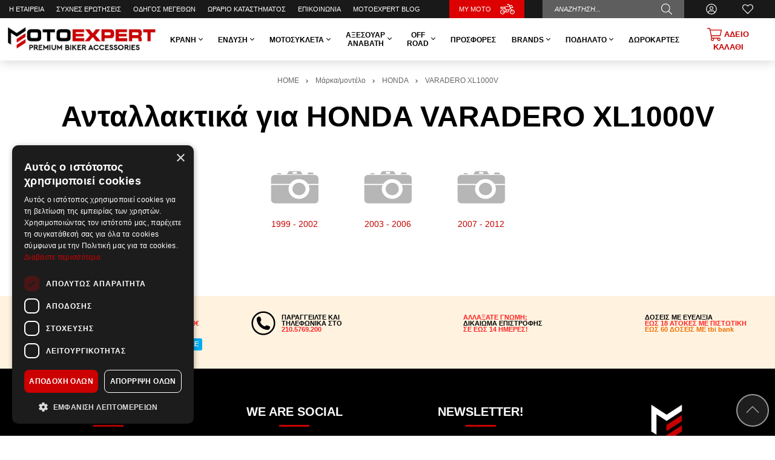

--- FILE ---
content_type: text/html; charset=utf-8
request_url: https://www.motoexpert.gr/el-gr/by-model/honda/xl1000v-varadero
body_size: 60352
content:
<!DOCTYPE html>
<!--[if IE]><![endif]-->
<!--[if IE 8 ]><html dir="ltr" lang="el" class="ie8"><![endif]-->
<!--[if IE 9 ]><html dir="ltr" lang="el" class="ie9"><![endif]-->
<!--[if (gt IE 9)|!(IE)]><!-->
<html dir="ltr" lang="el" prefix="og: http://ogp.me/ns# fb: http://ogp.me/ns/fb#">
<!--<![endif]-->
	<head>
		<meta charset="UTF-8" />
		<meta name="viewport" content="width=device-width, initial-scale=1">
		<meta http-equiv="X-UA-Compatible" content="IE=edge">
		<title>Ανταλλακτικά για HONDA VARADERO XL1000V | MotoExpert</title>
		<base href="https://www.motoexpert.gr/" />
		<meta name="theme-color" content="#000" />
		
		<meta name="robots" content="index, follow" />

				<meta name="description" content="Εδώ θα βρεις όλα τα αξεσουάρ και ανταλλακτικά για την HONDA μοτοσικλέτα σου" />
						<meta name="keywords" content= "HONDA ΑΝΤΑΛΛΑΚΤΙΚΑ, ΦΙΛΤΡΑ ΑΕΡΟΣ HONDA, ΦΙΛΤΡΑ ΛΑΔΙΟΥ HONDA, ΣΧΑΡΑ HONDA, ΚΑΓΚΕΛΑ HONDA, ΖΕΛΑΤΙΝΑ HONDA, ΑΛΥΣΙΔΟΓΡΑΝΑΖΟ HONDA, ΤΑΚΑΚΙΑ HONDA, HONDA ΑΝΑΛΩΣΙΜΑ" />
		
				
					<link href="https://www.motoexpert.gr/el-gr/by-model/honda/xl1000v-varadero" rel="canonical" />
					<link href="https://www.motoexpert.gr/image/catalog/motoexpert-favicon.png" rel="icon" />
				
					<script>
				var _trans = {
											'site_lang' : 'el-gr',
									};
			</script>
		
		
		<meta property="og:title" content="Ανταλλακτικά για HONDA VARADERO XL1000V" >
		<meta property="og:description" content="Εδώ θα βρεις όλα τα αξεσουάρ και ανταλλακτικά για την HONDA μοτοσικλέτα σου" >
		<meta property="og:site_name" content="MotoExpert" >
		
					<meta property="og:image" content="https://www.motoexpert.gr/image/cache/catalog/motoexpert-logo-1200x630.png" >
								<meta property="og:image:width" content="1200" >
								<meta property="og:image:height" content="630" >
								<meta property="og:url" content="https://www.motoexpert.gr/el-gr/xl1000v-varadero" >
								<meta property="og:type" content="website" >
							
				
		<script>
			var facebook_event_id = 'event.id.2020217230';
		</script>

		<script type="application/ld+json">
		{
			"@context": "http://schema.org",
			"@type": "WebPage",
			"name": "Ανταλλακτικά για HONDA VARADERO XL1000V",
			"description": "Εδώ θα βρεις όλα τα αξεσουάρ και ανταλλακτικά για την HONDA μοτοσικλέτα σου",
			"publisher": {
				"@type": "Organization",
				"name": "MotoExpert",
				"logo": {
					"@type": "ImageObject",
					"url": "https://www.motoexpert.gr/image/catalog/motoexpert-logo.png",
					"width": "299",
					"height": "68"
				}
			}
		}
		</script>
		
		<style>@font-face{font-family:"Roboto";src:url("/catalog/view/theme/totalshop/stylesheet/fonts/Roboto-Regular.ttf");font-display:swap}@font-face{font-family:"Roboto";src:url("/catalog/view/theme/totalshop/stylesheet/fonts/Roboto-Bold.ttf");font-weight:bold;font-display:swap}@font-face{font-family:"Roboto";src:url("/catalog/view/theme/totalshop/stylesheet/fonts/Roboto-Italic.ttf");font-style:italic;font-display:swap}@font-face{font-family:"Roboto";src:url("/catalog/view/theme/totalshop/stylesheet/fonts/Roboto-BoldItalic.ttf");font-weight:bold;font-style:italic;font-display:swap}@font-face{font-family:"Roboto";src:url("/catalog/view/theme/totalshop/stylesheet/fonts/Roboto-Light.ttf");font-weight:300;font-display:swap}@font-face{font-family:"Roboto";src:url("/catalog/view/theme/totalshop/stylesheet/fonts/Roboto-LightItalic.ttf");font-weight:300;font-style:italic;font-display:swap}html{-ms-text-size-adjust:100%;-webkit-text-size-adjust:100%}body{margin:0}article,aside,details,figcaption,figure,footer,header,hgroup,main,menu,nav,section,summary{display:block}audio,canvas,progress,video{display:inline-block;vertical-align:baseline}audio:not([controls]){display:none;height:0}[hidden],template{display:none}a{background-color:transparent}a:active,a:hover{outline:0}abbr[title]{border-bottom:1px dotted}b,strong{font-weight:bold}dfn{font-style:italic}h1{font-size:2em;margin:0.67em 0}mark{background:#ff0;color:#000}sub,sup{font-size:75%;line-height:0;position:relative;vertical-align:baseline}sup{top:-0.5em}sub{bottom:-0.25em}img{border:0}svg:not(:root){overflow:hidden}figure{margin:1em 40px}hr{-webkit-box-sizing:content-box;-moz-box-sizing:content-box;box-sizing:content-box;height:0}pre{overflow:auto}code,kbd,pre,samp{font-family:monospace,monospace;font-size:1em}button,input,optgroup,select,textarea{color:inherit;font:inherit;margin:0}button{overflow:visible}button,select{text-transform:none}button, html input[type="button"],input[type="reset"],input[type="submit"]{-webkit-appearance:button;cursor:pointer}button[disabled], html input[disabled]{cursor:default}button::-moz-focus-inner,input::-moz-focus-inner{border:0;padding:0}input{line-height:normal}input[type="checkbox"],input[type="radio"]{-webkit-box-sizing:border-box;-moz-box-sizing:border-box;box-sizing:border-box;padding:0}input[type="number"]::-webkit-inner-spin-button,input[type="number"]::-webkit-outer-spin-button{height:auto}input[type="search"]{-webkit-appearance:textfield;-webkit-box-sizing:content-box;-moz-box-sizing:content-box;box-sizing:content-box}input[type="search"]::-webkit-search-cancel-button,input[type="search"]::-webkit-search-decoration{-webkit-appearance:none}fieldset{border:1px solid #c0c0c0;margin:0 2px;padding:0.35em 0.625em 0.75em}legend{border:0;padding:0}textarea{overflow:auto}optgroup{font-weight:bold}table{border-collapse:collapse;border-spacing:0}td,th{padding:0}*{-webkit-box-sizing:border-box;-moz-box-sizing:border-box;box-sizing:border-box}*:before,*:after{-webkit-box-sizing:border-box;-moz-box-sizing:border-box;box-sizing:border-box}html{font-size:10px;-webkit-tap-highlight-color:rgba(0,0,0,0)}input,button,select,textarea{font-family:inherit;font-size:inherit;line-height:inherit}figure{margin:0}img{vertical-align:middle}ul,ol{margin-top:0;margin-bottom:10px}ul ul, ol ul, ul ol, ol ol{margin-bottom:0}.list-unstyled{padding-left:0;list-style:none}.list-inline{padding-left:0;margin-left:-5px;list-style:none}.list-inline>li{display:inline-block;padding-right:5px;padding-left:5px}.list-group{padding-left:0;margin-bottom:20px}.list-group-item{position:relative;display:block;padding:10px 15px}.img-responsive,.carousel-inner>.item>img,.carousel-inner>.item>a>img{display:inline-block;max-width:100%;height:auto}.img-rounded{border-radius:6px}.img-thumbnail{padding:4px;line-height:1.42857143;background-color:#fff;border:1px solid #ddd;-webkit-transition:all 0.2s ease-in-out;-o-transition:all 0.2s ease-in-out;transition:all 0.2s ease-in-out;display:inline-block;max-width:100%;height:auto}.img-circle{}hr{margin-top:20px;margin-bottom:20px;border:0;border-top:1px solid #eee}.sr-only{position:absolute;width:1px;height:1px;margin:-1px;padding:0;overflow:hidden;clip:rect(0,0,0,0);border:0}.sr-only-focusable:active,.sr-only-focusable:focus{position:static;width:auto;height:auto;margin:0;overflow:visible;clip:auto}[role="button"]{cursor:pointer}.container{margin-right:auto;margin-left:auto;padding-left:15px;padding-right:15px}.container-fluid{margin-right:auto;margin-left:auto;padding-left:15px;padding-right:15px}.row{margin-left:-15px;margin-right:-15px}.col-xs-1,.col-sm-1,.col-md-1,.col-lg-1,.col-xs-2,.col-sm-2,.col-md-2,.col-lg-2,.col-xs-3,.col-sm-3,.col-md-3,.col-lg-3,.col-xs-4,.col-sm-4,.col-md-4,.col-lg-4,.col-xs-5,.col-sm-5,.col-md-5,.col-lg-5,.col-xs-6,.col-sm-6,.col-md-6,.col-lg-6,.col-xs-7,.col-sm-7,.col-md-7,.col-lg-7,.col-xs-8,.col-sm-8,.col-md-8,.col-lg-8,.col-xs-9,.col-sm-9,.col-md-9,.col-lg-9,.col-xs-10,.col-sm-10,.col-md-10,.col-lg-10,.col-xs-11,.col-sm-11,.col-md-11,.col-lg-11,.col-xs-12,.col-sm-12,.col-md-12,.col-lg-12,.col-xl-1,.col-xl-2,.col-xl-3,.col-xl-4,.col-xl-5,.col-xl-6,.col-xl-7,.col-xl-8,.col-xl-9,.col-xl-10,.col-xl-11,.col-xl-12{position:relative;min-height:1px;padding-left:15px;padding-right:15px}.col-xs-1,.col-xs-2,.col-xs-3,.col-xs-4,.col-xs-5,.col-xs-6,.col-xs-7,.col-xs-8,.col-xs-9,.col-xs-10,.col-xs-11,.col-xs-12{float:left}.col-xs-12{width:100%}.col-xs-11{width:91.66666667%}.col-xs-10{width:83.33333333%}.col-xs-9{width:75%}.col-xs-8{width:66.66666667%}.col-xs-7{width:58.33333333%}.col-xs-6{width:50%}.col-xs-5{width:41.66666667%}.col-xs-4{width:33.33333333%}.col-xs-3{width:25%}.col-xs-2{width:16.66666667%}.col-xs-1{width:8.33333333%}.col-xs-pull-12{right:100%}.col-xs-pull-11{right:91.66666667%}.col-xs-pull-10{right:83.33333333%}.col-xs-pull-9{right:75%}.col-xs-pull-8{right:66.66666667%}.col-xs-pull-7{right:58.33333333%}.col-xs-pull-6{right:50%}.col-xs-pull-5{right:41.66666667%}.col-xs-pull-4{right:33.33333333%}.col-xs-pull-3{right:25%}.col-xs-pull-2{right:16.66666667%}.col-xs-pull-1{right:8.33333333%}.col-xs-pull-0{right:auto}.col-xs-push-12{left:100%}.col-xs-push-11{left:91.66666667%}.col-xs-push-10{left:83.33333333%}.col-xs-push-9{left:75%}.col-xs-push-8{left:66.66666667%}.col-xs-push-7{left:58.33333333%}.col-xs-push-6{left:50%}.col-xs-push-5{left:41.66666667%}.col-xs-push-4{left:33.33333333%}.col-xs-push-3{left:25%}.col-xs-push-2{left:16.66666667%}.col-xs-push-1{left:8.33333333%}.col-xs-push-0{left:auto}.col-xs-offset-12{margin-left:100%}.col-xs-offset-11{margin-left:91.66666667%}.col-xs-offset-10{margin-left:83.33333333%}.col-xs-offset-9{margin-left:75%}.col-xs-offset-8{margin-left:66.66666667%}.col-xs-offset-7{margin-left:58.33333333%}.col-xs-offset-6{margin-left:50%}.col-xs-offset-5{margin-left:41.66666667%}.col-xs-offset-4{margin-left:33.33333333%}.col-xs-offset-3{margin-left:25%}.col-xs-offset-2{margin-left:16.66666667%}.col-xs-offset-1{margin-left:8.33333333%}.col-xs-offset-0{margin-left:0%}@media (min-width: 501px){.col-sm-1,.col-sm-2,.col-sm-3,.col-sm-4,.col-sm-5,.col-sm-6,.col-sm-7,.col-sm-8,.col-sm-9,.col-sm-10,.col-sm-11,.col-sm-12{float:left}.col-sm-12{width:100%}.col-sm-11{width:91.66666667%}.col-sm-10{width:83.33333333%}.col-sm-9{width:75%}.col-sm-8{width:66.66666667%}.col-sm-7{width:58.33333333%}.col-sm-6{width:50%}.col-sm-5{width:41.66666667%}.col-sm-4{width:33.33333333%}.col-sm-3{width:25%}.col-sm-2{width:16.66666667%}.col-sm-1{width:8.33333333%}.col-sm-pull-12{right:100%}.col-sm-pull-11{right:91.66666667%}.col-sm-pull-10{right:83.33333333%}.col-sm-pull-9{right:75%}.col-sm-pull-8{right:66.66666667%}.col-sm-pull-7{right:58.33333333%}.col-sm-pull-6{right:50%}.col-sm-pull-5{right:41.66666667%}.col-sm-pull-4{right:33.33333333%}.col-sm-pull-3{right:25%}.col-sm-pull-2{right:16.66666667%}.col-sm-pull-1{right:8.33333333%}.col-sm-pull-0{right:auto}.col-sm-push-12{left:100%}.col-sm-push-11{left:91.66666667%}.col-sm-push-10{left:83.33333333%}.col-sm-push-9{left:75%}.col-sm-push-8{left:66.66666667%}.col-sm-push-7{left:58.33333333%}.col-sm-push-6{left:50%}.col-sm-push-5{left:41.66666667%}.col-sm-push-4{left:33.33333333%}.col-sm-push-3{left:25%}.col-sm-push-2{left:16.66666667%}.col-sm-push-1{left:8.33333333%}.col-sm-push-0{left:auto}.col-sm-offset-12{margin-left:100%}.col-sm-offset-11{margin-left:91.66666667%}.col-sm-offset-10{margin-left:83.33333333%}.col-sm-offset-9{margin-left:75%}.col-sm-offset-8{margin-left:66.66666667%}.col-sm-offset-7{margin-left:58.33333333%}.col-sm-offset-6{margin-left:50%}.col-sm-offset-5{margin-left:41.66666667%}.col-sm-offset-4{margin-left:33.33333333%}.col-sm-offset-3{margin-left:25%}.col-sm-offset-2{margin-left:16.66666667%}.col-sm-offset-1{margin-left:8.33333333%}.col-sm-offset-0{margin-left:0%}}@media (min-width: 801px){.col-md-1,.col-md-2,.col-md-3,.col-md-4,.col-md-5,.col-md-6,.col-md-7,.col-md-8,.col-md-9,.col-md-10,.col-md-11,.col-md-12{float:left}.col-md-12{width:100%}.col-md-11{width:91.66666667%}.col-md-10{width:83.33333333%}.col-md-9{width:75%}.col-md-8{width:66.66666667%}.col-md-7{width:58.33333333%}.col-md-6{width:50%}.col-md-5{width:41.66666667%}.col-md-4{width:33.33333333%}.col-md-3{width:25%}.col-md-2{width:16.66666667%}.col-md-1{width:8.33333333%}.col-md-pull-12{right:100%}.col-md-pull-11{right:91.66666667%}.col-md-pull-10{right:83.33333333%}.col-md-pull-9{right:75%}.col-md-pull-8{right:66.66666667%}.col-md-pull-7{right:58.33333333%}.col-md-pull-6{right:50%}.col-md-pull-5{right:41.66666667%}.col-md-pull-4{right:33.33333333%}.col-md-pull-3{right:25%}.col-md-pull-2{right:16.66666667%}.col-md-pull-1{right:8.33333333%}.col-md-pull-0{right:auto}.col-md-push-12{left:100%}.col-md-push-11{left:91.66666667%}.col-md-push-10{left:83.33333333%}.col-md-push-9{left:75%}.col-md-push-8{left:66.66666667%}.col-md-push-7{left:58.33333333%}.col-md-push-6{left:50%}.col-md-push-5{left:41.66666667%}.col-md-push-4{left:33.33333333%}.col-md-push-3{left:25%}.col-md-push-2{left:16.66666667%}.col-md-push-1{left:8.33333333%}.col-md-push-0{left:auto}.col-md-offset-12{margin-left:100%}.col-md-offset-11{margin-left:91.66666667%}.col-md-offset-10{margin-left:83.33333333%}.col-md-offset-9{margin-left:75%}.col-md-offset-8{margin-left:66.66666667%}.col-md-offset-7{margin-left:58.33333333%}.col-md-offset-6{margin-left:50%}.col-md-offset-5{margin-left:41.66666667%}.col-md-offset-4{margin-left:33.33333333%}.col-md-offset-3{margin-left:25%}.col-md-offset-2{margin-left:16.66666667%}.col-md-offset-1{margin-left:8.33333333%}.col-md-offset-0{margin-left:0%}}@media (min-width: 1201px){.col-lg-1,.col-lg-2,.col-lg-3,.col-lg-4,.col-lg-5,.col-lg-6,.col-lg-7,.col-lg-8,.col-lg-9,.col-lg-10,.col-lg-11,.col-lg-12{float:left}.col-lg-12{width:100%}.col-lg-11{width:91.66666667%}.col-lg-10{width:83.33333333%}.col-lg-9{width:75%}.col-lg-8{width:66.66666667%}.col-lg-7{width:58.33333333%}.col-lg-6{width:50%}.col-lg-5{width:41.66666667%}.col-lg-4{width:33.33333333%}.col-lg-3{width:25%}.col-lg-2{width:16.66666667%}.col-lg-1{width:8.33333333%}.col-lg-pull-12{right:100%}.col-lg-pull-11{right:91.66666667%}.col-lg-pull-10{right:83.33333333%}.col-lg-pull-9{right:75%}.col-lg-pull-8{right:66.66666667%}.col-lg-pull-7{right:58.33333333%}.col-lg-pull-6{right:50%}.col-lg-pull-5{right:41.66666667%}.col-lg-pull-4{right:33.33333333%}.col-lg-pull-3{right:25%}.col-lg-pull-2{right:16.66666667%}.col-lg-pull-1{right:8.33333333%}.col-lg-pull-0{right:auto}.col-lg-push-12{left:100%}.col-lg-push-11{left:91.66666667%}.col-lg-push-10{left:83.33333333%}.col-lg-push-9{left:75%}.col-lg-push-8{left:66.66666667%}.col-lg-push-7{left:58.33333333%}.col-lg-push-6{left:50%}.col-lg-push-5{left:41.66666667%}.col-lg-push-4{left:33.33333333%}.col-lg-push-3{left:25%}.col-lg-push-2{left:16.66666667%}.col-lg-push-1{left:8.33333333%}.col-lg-push-0{left:auto}.col-lg-offset-12{margin-left:100%}.col-lg-offset-11{margin-left:91.66666667%}.col-lg-offset-10{margin-left:83.33333333%}.col-lg-offset-9{margin-left:75%}.col-lg-offset-8{margin-left:66.66666667%}.col-lg-offset-7{margin-left:58.33333333%}.col-lg-offset-6{margin-left:50%}.col-lg-offset-5{margin-left:41.66666667%}.col-lg-offset-4{margin-left:33.33333333%}.col-lg-offset-3{margin-left:25%}.col-lg-offset-2{margin-left:16.66666667%}.col-lg-offset-1{margin-left:8.33333333%}.col-lg-offset-0{margin-left:0%}}@media (min-width: 1401px){.col-xl-1,.col-xl-2,.col-xl-3,.col-xl-4,.col-xl-5,.col-xl-6,.col-xl-7,.col-xl-8,.col-xl-9,.col-xl-10,.col-xl-11,.col-xl-12{float:left}.col-xl-12{width:100%}.col-xl-11{width:91.66666667%}.col-xl-10{width:83.33333333%}.col-xl-9{width:75%}.col-xl-8{width:66.66666667%}.col-xl-7{width:58.33333333%}.col-xl-6{width:50%}.col-xl-5{width:41.66666667%}.col-xl-4{width:33.33333333%}.col-xl-3{width:25%}.col-xl-2{width:16.66666667%}.col-xl-1{width:8.33333333%}.col-xl-pull-12{right:100%}.col-xl-pull-11{right:91.66666667%}.col-xl-pull-10{right:83.33333333%}.col-xl-pull-9{right:75%}.col-xl-pull-8{right:66.66666667%}.col-xl-pull-7{right:58.33333333%}.col-xl-pull-6{right:50%}.col-xl-pull-5{right:41.66666667%}.col-xl-pull-4{right:33.33333333%}.col-xl-pull-3{right:25%}.col-xl-pull-2{right:16.66666667%}.col-xl-pull-1{right:8.33333333%}.col-xl-pull-0{right:auto}.col-xl-push-12{left:100%}.col-xl-push-11{left:91.66666667%}.col-xl-push-10{left:83.33333333%}.col-xl-push-9{left:75%}.col-xl-push-8{left:66.66666667%}.col-xl-push-7{left:58.33333333%}.col-xl-push-6{left:50%}.col-xl-push-5{left:41.66666667%}.col-xl-push-4{left:33.33333333%}.col-xl-push-3{left:25%}.col-xl-push-2{left:16.66666667%}.col-xl-push-1{left:8.33333333%}.col-xl-push-0{left:auto}.col-xl-offset-12{margin-left:100%}.col-xl-offset-11{margin-left:91.66666667%}.col-xl-offset-10{margin-left:83.33333333%}.col-xl-offset-9{margin-left:75%}.col-xl-offset-8{margin-left:66.66666667%}.col-xl-offset-7{margin-left:58.33333333%}.col-xl-offset-6{margin-left:50%}.col-xl-offset-5{margin-left:41.66666667%}.col-xl-offset-4{margin-left:33.33333333%}.col-xl-offset-3{margin-left:25%}.col-xl-offset-2{margin-left:16.66666667%}.col-xl-offset-1{margin-left:8.33333333%}.col-xl-offset-0{margin-left:0%}}@media (min-width: 1401px){.auto-clear>.col-xl-1:nth-child(12n+1){clear:left}.auto-clear>.col-xl-2:nth-child(6n+1){clear:left}.auto-clear>.col-xl-3:nth-child(4n+1){clear:left}.auto-clear>.col-xl-4:nth-child(3n+1){clear:left}.auto-clear>.col-xl-6:nth-child(odd){clear:left}}@media (min-width: 1201px) and (max-width: 1400px){.auto-clear>.col-lg-1:nth-child(12n+1){clear:left}.auto-clear>.col-lg-2:nth-child(6n+1){clear:left}.auto-clear>.col-lg-3:nth-child(4n+1){clear:left}.auto-clear>.col-lg-4:nth-child(3n+1){clear:left}.auto-clear>.col-lg-6:nth-child(odd){clear:left}}@media (min-width: 801px) and (max-width: 1200px){.auto-clear>.col-md-1:nth-child(12n+1){clear:left}.auto-clear>.col-md-2:nth-child(6n+1){clear:left}.auto-clear>.col-md-3:nth-child(4n+1){clear:left}.auto-clear>.col-md-4:nth-child(3n+1){clear:left}.auto-clear>.col-md-6:nth-child(odd){clear:left}}@media (min-width: 501px) and (max-width: 800px){.auto-clear>.col-sm-1:nth-child(12n+1){clear:left}.auto-clear>.col-sm-2:nth-child(6n+1){clear:left}.auto-clear>.col-sm-3:nth-child(4n+1){clear:left}.auto-clear>.col-sm-4:nth-child(3n+1){clear:left}.auto-clear>.col-sm-6:nth-child(odd){clear:left}}@media (max-width: 500px){.auto-clear>.col-xs-1:nth-child(12n+1){clear:left}.auto-clear>.col-xs-2:nth-child(6n+1){clear:left}.auto-clear>.col-xs-3:nth-child(4n+1){clear:left}.auto-clear>.col-xs-4:nth-child(3n+1){clear:left}.auto-clear>.col-xs-6:nth-child(odd){clear:left}}.fade{opacity:0;-webkit-transition:opacity 0.15s linear;-o-transition:opacity 0.15s linear;transition:opacity 0.15s linear}.fade.in{opacity:1}.collapse{display:none}.collapse.in{display:block}tr.collapse.in{display:table-row}tbody.collapse.in{display:table-row-group}.collapsing{position:relative;height:0;overflow:hidden;-webkit-transition-property:height,visibility;-o-transition-property:height,visibility;transition-property:height,visibility;-webkit-transition-duration:0.35s;-o-transition-duration:0.35s;transition-duration:0.35s;-webkit-transition-timing-function:ease;-o-transition-timing-function:ease;transition-timing-function:ease}.caret{display:inline-block;width:0;height:0;margin-left:2px;vertical-align:middle;border-top:4px dashed;border-top:4px solid \9;border-right:4px solid transparent;border-left:4px solid transparent}.dropup,.dropdown{position:relative}.dropdown-toggle:focus{outline:0}.dropdown-menu{position:absolute;top:100%;left:0;z-index:1000;display:none;float:left;min-width:160px;padding:0px;margin:2px 0 0;list-style:none;font-size:14px;text-align:left;background-color:#fff;border:1px solid #ccc;border:1px solid rgba(0, 0, 0, 0.15);-webkit-background-clip:padding-box;background-clip:padding-box;-webkit-box-shadow:0 6px 12px rgba(0, 0, 0, .5);box-shadow:0 6px 12px rgba(0,0,0,.5)}.dropdown-menu.pull-right{right:0;left:auto}.dropdown-menu .divider{height:1px;margin:9px 0;overflow:hidden;background-color:#e5e5e5}.dropdown-menu>li{text-align:left}.dropdown-menu>li>a{display:block;padding:10px 15px;clear:both;font-weight:normal;line-height:1.42857143;color:#333;white-space:nowrap}.dropdown-menu>li>a:hover,.dropdown-menu>li>a:focus{text-decoration:none;color:#000;background-color:#eee}.dropdown-menu>.active>a,.dropdown-menu>.active>a:hover,.dropdown-menu>.active>a:focus{color:#fff;text-decoration:none;outline:0;background-color:#000}.dropdown-menu>.disabled>a,.dropdown-menu>.disabled>a:hover,.dropdown-menu>.disabled>a:focus{color:#777}.dropdown-menu>.disabled>a:hover,.dropdown-menu>.disabled>a:focus{text-decoration:none;background-color:transparent;background-image:none;filter:progid:DXImageTransform.Microsoft.gradient(enabled = false);cursor:not-allowed}.open>.dropdown-menu{display:block}.open>a{outline:0}.dropdown-menu-right{left:auto;right:0}.dropdown-menu-left{left:0;right:auto}.dropdown-header{display:block;padding:3px 20px;font-size:12px;line-height:1.42857143;color:#777;white-space:nowrap}.dropdown-backdrop{position:fixed;left:0;right:0;bottom:0;top:0;z-index:990}.pull-right>.dropdown-menu{right:0;left:auto}.dropup .caret, .navbar-fixed-bottom .dropdown .caret{border-top:0;border-bottom:4px dashed;border-bottom:4px solid \9;content:""}.dropup .dropdown-menu, .navbar-fixed-bottom .dropdown .dropdown-menu{top:auto;bottom:100%;margin-bottom:2px}.btn-group{position:relative}.btn-block{display:block;width:100%}.btn-block+.btn-block{margin-top:5px}@media (min-width: 800px){.navbar-right .dropdown-menu{left:auto;right:0}.navbar-right .dropdown-menu-left{left:0;right:auto}}.tooltip{position:absolute;z-index:1070;display:block;font-family:"Helvetica Neue",Helvetica,Arial,sans-serif;font-style:normal;font-weight:normal;letter-spacing:normal;line-break:auto;line-height:1.42857143;text-align:left;text-align:start;text-decoration:none;text-transform:none;white-space:normal;word-break:normal;word-spacing:normal;word-wrap:normal;font-size:12px;opacity:0;filter:alpha(opacity=0)}.tooltip.in{opacity:0.9;filter:alpha(opacity=90)}.tooltip.top{margin-top:-3px;padding:5px 0}.tooltip.right{margin-left:3px;padding:0 5px}.tooltip.bottom{margin-top:3px;padding:5px 0}.tooltip.left{margin-left:-3px;padding:0 5px}.tooltip-inner{max-width:200px;padding:3px 8px;color:#fff;text-align:center;background-color:#000;border-radius:3px;font-size:12px}.tooltip-arrow{position:absolute;width:0;height:0;border-color:transparent;border-style:solid}.tooltip.top .tooltip-arrow{bottom:0;left:50%;margin-left:-5px;border-width:5px 5px 0;border-top-color:#000}.tooltip.top-left .tooltip-arrow{bottom:0;right:5px;margin-bottom:-5px;border-width:5px 5px 0;border-top-color:#000}.tooltip.top-right .tooltip-arrow{bottom:0;left:5px;margin-bottom:-5px;border-width:5px 5px 0;border-top-color:#000}.tooltip.right .tooltip-arrow{top:50%;left:0;margin-top:-5px;border-width:5px 5px 5px 0;border-right-color:#000}.tooltip.left .tooltip-arrow{top:50%;right:0;margin-top:-5px;border-width:5px 0 5px 5px;border-left-color:#000}.tooltip.bottom .tooltip-arrow{top:0;left:50%;margin-left:-5px;border-width:0 5px 5px;border-bottom-color:#000}.tooltip.bottom-left .tooltip-arrow{top:0;right:5px;margin-top:-5px;border-width:0 5px 5px;border-bottom-color:#000}.tooltip.bottom-right .tooltip-arrow{top:0;left:5px;margin-top:-5px;border-width:0 5px 5px;border-bottom-color:#000}.clearfix:before,.clearfix:after,.container:before,.container:after,.container-fluid:before,.container-fluid:after,.row:before,.row:after,.modal-header:before,.modal-header:after,.modal-footer:before,.modal-footer:after{content:" ";display:table}.clearfix:after,.container:after,.container-fluid:after,.row:after,.modal-header:after,.modal-footer:after{clear:both}.center-block{display:block;margin-left:auto;margin-right:auto}.pull-right{float:right !important}.pull-left{float:left !important}.hide{display:none !important}.show{display:block !important}.invisible{visibility:hidden}.text-hide{font:0/0 a;color:transparent;background-color:transparent;border:0}.hidden{display:none !important}.affix{position:fixed}small,.small{font-size:75%}.text-left{text-align:left}.text-right{text-align:right}.text-center{text-align:center}.text-justify{text-align:justify}.text-nowrap{white-space:nowrap}.text-lowercase{text-transform:lowercase}.text-uppercase{text-transform:uppercase}.text-capitalize{text-transform:capitalize}.text-muted{color:#777}.nav{padding-left:0;margin-bottom:0;list-style:none;display:table;width:100%}.nav>li{position:relative;display:block;margin-bottom:-1px}.nav>li>a{position:relative;display:block;padding:10px 15px}.nav>li>a:hover,.nav>li>a:focus{text-decoration:none;background-color:#eee}.nav>li.disabled>a{color:#777}.nav>li.disabled>a:hover,.nav>li.disabled>a:focus{color:#777;text-decoration:none;cursor:not-allowed;background-color:transparent}.nav .open > a, .nav .open > a:hover, .nav .open>a:focus{background-color:#eee;border-color:#999}.nav .nav-divider{height:1px;margin:9px 0;overflow:hidden;background-color:#e5e5e5}.nav>li>a>img{max-width:none}.tab-content>.tab-pane{display:none}.tab-content>.active{display:block}.nav-tabs{margin-bottom:15px;border-bottom:1px solid #ddd}.nav-tabs>li{float:left}.nav-tabs>li>a{margin-right:2px;line-height:1.42857143;border:1px solid transparent}.nav-tabs>li>a:hover{border-color:#eee #eee #ddd}.nav-tabs>li.active>a,.nav-tabs>li.active>a:hover,.nav-tabs>li.active>a:focus{color:#555;cursor:default;background-color:#fff;border:1px solid #ddd;border-bottom-color:transparent;font-weight:bold}.close{float:right;font-size:21px;font-weight:bold;line-height:1;color:#000;text-shadow:0 1px 0 #fff;filter:alpha(opacity=20);opacity: .2}.close:hover,.close:focus{color:#000;text-decoration:none;cursor:pointer;filter:alpha(opacity=50);opacity: .5}button.close{-webkit-appearance:none;padding:0;cursor:pointer;background:transparent;border:0}.modal-open{overflow:hidden}.modal{position:fixed;top:0;right:0;bottom:0;left:0;z-index:1050;display:none;overflow:hidden;-webkit-overflow-scrolling:touch;outline:0;margin:20px;transition:display 0.3s linear}.modal.fade .modal-dialog{transition:transform .3s ease-out;transform:translate(0, -25%)}.modal.in .modal-dialog{transform:translate(0, 0)}.modal-open .modal{overflow-x:hidden;overflow-y:auto}.modal-dialog{position:relative;width:auto;margin:0 auto;max-width:1024px}.modal-content{position:relative;overflow:hidden;background-color:#fff;-webkit-background-clip:padding-box;background-clip:padding-box;border:1px solid #999;border:1px solid rgba(0, 0, 0, .2);outline:0;-webkit-box-shadow:0 3px 9px rgba(0, 0, 0, .5);box-shadow:0 3px 9px rgba(0,0,0,.5)}.modal-backdrop{position:fixed;top:0;right:0;bottom:0;left:0;z-index:1040;background-color:#000}.modal-backdrop.fade{filter:alpha(opacity=0);opacity:0}.modal-backdrop.in{filter:alpha(opacity=50);opacity: .5}.modal-header{min-height:16.42857143px;padding:15px;border-bottom:1px solid #e5e5e5}.modal-header .close{margin-top:-2px}.modal-title{margin:0;padding:0;font-size:1.3em}.modal-body{position:relative;padding:15px;max-height:calc(100vh - 45px);overflow:auto}.modal-footer{padding:15px;text-align:right;border-top:1px solid #e5e5e5}.modal-footer .btn+.btn{margin-bottom:0;margin-left:5px}.modal-footer .btn-group .btn+.btn{margin-left:-1px}.modal-footer .btn-block+.btn-block{margin-left:0}.modal-scrollbar-measure{position:absolute;top:-9999px;width:50px;height:50px;overflow:scroll}@media (min-width: 768px){.modal-sm{width:420px}}@media (max-width: 500px){.hidden-xs{display:none !important}.text-xs-center{text-align:center}.text-xs-right{text-align:right}.text-xs-left{text-align:left}}@media (min-width: 501px) and (max-width: 800px){.hidden-sm{display:none !important}.text-sm-center{text-align:center}.text-sm-right{text-align:right}.text-sm-left{text-align:left}}@media (min-width: 801px) and (max-width: 1200px){.hidden-md{display:none !important}.text-md-center{text-align:center}.text-md-right{text-align:right}.text-md-left{text-align:left}}@media (min-width: 1201px) and (max-width: 1400px){.hidden-lg{display:none !important}.text-lg-center{text-align:center}.text-lg-right{text-align:right}.text-lg-left{text-align:left}}@media (min-width: 1401px){.hidden-xl{display:none !important}.text-xl-left{text-align:left}.text-xl-right{text-align:right}.text-xl-center{text-align:center}}.table-wrapper{min-height: .01%;overflow-x:auto}@media screen and (max-width: 800px){.table-wrapper{width:100%;margin-bottom:15px;overflow-y:hidden;-ms-overflow-style:-ms-autohiding-scrollbar;border:1px solid #ddd}.table-wrapper>.table{margin-bottom:0}.table-wrapper>.table-bordered{border:0}.table-wrapper>.table-bordered>thead>tr>th:first-child,.table-wrapper>.table-bordered>tbody>tr>th:first-child,.table-wrapper>.table-bordered>tfoot>tr>th:first-child,.table-wrapper>.table-bordered>thead>tr>td:first-child,.table-wrapper>.table-bordered>tbody>tr>td:first-child,.table-wrapper>.table-bordered>tfoot>tr>td:first-child{border-left:0}.table-wrapper>.table-bordered>thead>tr>th:last-child,.table-wrapper>.table-bordered>tbody>tr>th:last-child,.table-wrapper>.table-bordered>tfoot>tr>th:last-child,.table-wrapper>.table-bordered>thead>tr>td:last-child,.table-wrapper>.table-bordered>tbody>tr>td:last-child,.table-wrapper>.table-bordered>tfoot>tr>td:last-child{border-right:0}.table-wrapper>.table-bordered>tbody>tr:last-child>th,.table-wrapper>.table-bordered>tfoot>tr:last-child>th,.table-wrapper>.table-bordered>tbody>tr:last-child>td,.table-wrapper>.table-bordered>tfoot>tr:last-child>td{border-bottom:0}}:root{--expression-color:#c80000;--header-bg-color:transparent;--footer-bg-color:#000;--cart-bg-color:#000;--link-color:#c80000;--link-hover-color:#610000;--btn-primary-color:#c80000;--btn-primary-hover-color:#610000;--btn-default-color:#000;--btn-default-hover-color:#000;--icon-color:#000;--input-color:#eee}.container{width:100%;padding:0}header .container, footer .container, body>div .s-container, .banner_advanced .container,.container.boxed,.container.with-left-col,.container.with-right-col{width:calc(100% - 80px);max-width:2000px;margin:0 auto}.container.boxed #content .s-container{width:100%}.with-left-col #content{width:calc(100% - 300px);padding-left:20px;display:inline-block}.with-right-col #content{width:calc(100% - 200px);padding-right:20px;display:inline-block}.with-left-col.with-right-col #content{width:calc(100% - 400px)}#column-left{width:200px;float:left}#column-right{width:200px;float:right}#column-left,#column-right{padding-bottom:20px}#column-left .product-layout, #column-right .product-layout{width:100%}.nopadding .container{padding:0}.nopadding .row{margin:0}.nopadding .row>div{padding:0}.margin-xs{margin:10px}.margin-sm{margin:20px}.margin-md{margin:30px}.margin-lg{margin:40px}.padding-xs{padding:10px}.padding-sm{padding:20px}.padding-md{padding:30px}.padding-lg{padding:40px}.block{display:block !important}.inline-block{display:inline-block !important}.flex-center-space-between{display:flex;justify-content:space-between;align-items:center}.table-row{display:table;width:100%;margin:0}.table-row>div,.table-row>span{display:table-cell;vertical-align:middle;float:none}.custom-hr{height:3px;background-color:#000;border-width:0;margin-top:0;margin-bottom:0}.float-left{float:left}.float-right{float:right}.clear{clear:both}.table-responsive{width:100%;overflow:auto;padding:10px 0}.pill{display:inline-block;padding:3px 10px;border-radius:200px;background:#eee;color:#555;font-size:0.85em;text-transform:uppercase}a.pill{transition:background-color ease 0.3s}a.pill:hover{background-color:#ddd;color:#555}.text-danger{color:#f00;font-weight:bold}.text-logo{font-size:50px;line-height:0;text-align:center}.text-logo, .text-logo a, .text-logo a:hover{color:#000;padding:5px}.flex-row,.flex-hv-center,.flex-v-center{display:flex !important;margin:0;padding:0}.flex-hv-center,.flex-v-center{flex-direction:column;justify-content:center}.flex-hv-center{align-items:center}.img-circular{display:inline-block;width:200px;height:200px;position:relative;overflow:hidden;border-radius:50%}.img-circular img{display:inline;margin:0 auto;height:100%;width:auto;max-width:none;min-width:100%;min-height:100%}*,*:before,*:after{box-sizing:border-box}*{font-family:"Roboto",sans-serif}html{overflow:-moz-scrollbars-vertical;margin:0;padding:0}body{margin:0;padding:0;color:#000;background-color:#fff;font-size:16px;-webkit-font-smoothing:antialiased;-moz-osx-font-smoothing:grayscale}form{padding:0;margin:0;display:inline}input[type="text"],input[type="number"],input[type="tel"],input[type="password"],input[type="email"],textarea,select{margin:0;padding:14px 1%;background:var(--input-color);border-width:0;line-height:normal;-webkit-appearance:none;border-radius:0}input:focus,textarea:focus,select:focus{background-color:#fff;box-shadow:0 0 3px #000}input[type="radio"]{-webkit-appearance:none;-moz-appearance:none;position:relative;margin:4px 4px 4px 10px;border-radius:20px;background:var(--input-color);outline:0;-webkit-appearance:none;cursor:pointer;width:18px;height:18px;vertical-align:middle;box-shadow:0 0 3px #aaa}input[type="radio"]:hover{box-shadow:0 0 6px #444}input[type="radio"]:after{content:'';transform:scale(0,0);position:absolute;top:2px;left:2px;display:block;width:calc(100% - 4px);height:calc(100% - 4px);border-radius:50%;background:#000;transition:transform 0.2s linear}input[type="radio"]:checked:after{transform:scale(1,1)}input[type="checkbox"]{vertical-align:middle;transform:scale(1.4);margin:0 5px}input:disabled,select:disabled,button:disabled{opacity:0.5}input.input-sm[type="text"],input.input-sm[type="number"],input.input-sm[type="tel"],input.input-sm[type="password"],input.input-sm[type="email"],textarea.input-sm,select.input-sm{padding:8px 0.5%;font-size:0.8em}::-webkit-input-placeholder{color:#bbb}:-ms-input-placeholder{color:#bbb}::placeholder{color:#bbb}legend{font-size:1.2em;font-weight:bold;padding:10px 0;text-transform:uppercase;color:var(--expression-color)}.checkbox-inline{margin-top:10px;display:inline-block}svg{fill:var(--icon-color)}a{color:var(--link-color);text-decoration:none;transition:all 0.3s ease}a:hover{color:var(--link-hover-color)}a svg{fill:var(--link-color);transition:all 0.3s ease}a:hover svg{fill:var(--link-hover-color)}a img{border:none}h1{font-size:3.4em;font-weight:bold;margin:10px 0 30px 0;text-align:center;position:relative}h1>span{font-weight:100;color:#666;font-size:0.6em;display:block;line-height:1em}h2{font-size:2.4em;font-weight:normal;position:relative}h2.red-line::after{content:'';display:block;width:70px;margin-top:10px;height:3px;background-color:var(--expression-color)}h3{font-size:2em;font-weight:normal}h4{font-size:1.6em;font-weight:normal;margin:10px 0}p{line-height:1.5em}hr{height:1px;background-color:#ddd;border-width:0}table{width:100%}.table-bordered tr{border-bottom:1px solid rgba(0,0,0,0.1)}th,td{padding:7px}thead th, thead td{font-weight:bold}blockquote{border-left:4px solid var(--btn-primary-color);color:#555;background:#f6f6f6;font-size:1.4em;font-family:Serif;padding:20px;margin:15px 0}blockquote *{font-family:serif;font-style:italic}.inline{width:auto !important}.text-lg{font-size:1.2em}.text-xl{font-size:1.4em}.text-sm{font-size:0.85em}.buttons{margin:30px 0}.buttons::after{content:' ';display:block;width:100%;clear:both}.btn-default.btn-facebook,.btn-default.btn-twitter,.btn-default.btn-pinterest,.btn-default.btn-google,.btn-default.btn-linkedin,.btn-default.btn-mail{margin:5px 0;font-weight:bold;color:#fff}.btn-default.btn-facebook{background-color:#1877F2;border:1px solid #1877F2}.btn-default.btn-twitter{background-color:#1b95e0;border:1px solid #1b95e0}.btn-default.btn-pinterest{background-color:#cd1d1f;border:1px solid #cd1d1f}.btn-default.btn-linkedin{background-color:#0a66c2;border:1px solid #0a66c2}.btn-default.btn-mail{background-color:#000;border:1px solid #000}.btn-default.btn-facebook svg, .btn-default.btn-twitter svg, .btn-default.btn-pinterest svg, .btn-default.btn-linkedin svg, .btn-default.btn-mail svg{fill:#fff}.btn-default.btn-facebook:hover,.btn-default.btn-twitter:hover,.btn-default.btn-pinterest:hover,.btn-default.btn-linkedin:hover,.btn-default.btn-mail:hover{background-color:#000;border:1px solid #000}.btn-default.btn-google{background-color:#fff;border:1px solid #ccc;color:#555}.btn-default.btn-google:focus{background-color:#fff;outline:3px solid rgba(66,133,244,0.3)}.btn-default.btn-google:hover,.btn-default.btn-google:active{background-color:#eee;color:#555}.icon svg{vertical-align:middle;width:30px;height:30px;transition:fill ease 0.3s}.icon-xs svg{width:18px;height:18px}.icon-sm svg{width:24px;height:24px}.icon-lg svg{width:36px;height:36px}.icon-xl svg{width:42px;height:42px}.btn .icon{padding-left:45px;position:relative}.btn .icon-xs{padding-left:23px}.btn .icon-sm{padding-left:29px}.btn .icon-lg{padding-left:41px}.btn .icon-xl{padding-left:47px}.bootstrap-datetimepicker-widget .table-condensed td, .bootstrap-datetimepicker-widget a[data-action].btn, .bootstrap-datetimepicker-widget a[data-action].btn span, .bootstrap-datetimepicker-widget .timepicker-hour, .bootstrap-datetimepicker-widget .timepicker-minute, .bootstrap-datetimepicker-widget .timepicker-second{width:40px;height:40px;line-height:40px}.bootstrap-datetimepicker-widget td{padding:0}.bootstrap-datetimepicker-widget a[data-action].btn{padding:0}.bootstrap-datetimepicker-widget a[data-action].btn span{display:block;margin:0;background-color:var(--expression-color);border-radius:0;transition:background-color 0.3s ease}.bootstrap-datetimepicker-widget a[data-action].btn .glyphicon-chevron-up::after, .bootstrap-datetimepicker-widget .btn .glyphicon-chevron-down::after{content:'+';font-size:1.25em}.bootstrap-datetimepicker-widget a[data-action].btn .glyphicon-chevron-down::after{content:'-'}.bootstrap-datetimepicker-widget .btn .glyphicon-calendar::after{content:'Calendar\25B4'}.bootstrap-datetimepicker-widget .btn .glyphicon-time::after{content:'Time\25BE'}.bootstrap-datetimepicker-widget .timepicker{margin:30px 0}ul:not(.list-unstyled):not(.dropdown-menu)>li{list-style:none;margin-bottom:5px}ul:not(.list-unstyled):not(.dropdown-menu):not(.list-style-none)>li{list-style-image:url("data:image/svg+xml,%3Csvg width='12' height='12' viewBox='0 0 1024 1024' xmlns='http://www.w3.org/2000/svg'%3E%3Cpath fill='%23c80000' d='M797.147429 501.138286L373.138286 925.147429a36.205714 36.205714 0 0 1-51.419429 0l-94.866286-94.866286a36.205714 36.205714 0 0 1 0-51.419429L530.285714 475.428571 226.852571 171.995429a36.205714 36.205714 0 0 1 0-51.419429L321.718857 25.709714a36.205714 36.205714 0 0 1 51.419429 0l424.009143 424.009143a36.205714 36.205714 0 0 1 0 51.419429z' /%3E%3C/svg%3E")}.sprites{background:url("/catalog/view/theme/totalshop/image/icons/sprites20211223.png") top left no-repeat;display:inline-block;margin:3px 10px;vertical-align:middle}.sprites.invert{filter:invert(1)}.sprites.piraeus_en_white{width:97px;height:80px;background-position:-10px -10px}.sprites.visa_secure_2x{width:81px;height:80px;background-position:-10px -100px}.sprites.elta_2x{width:112px;height:80px;background-position:-10px -190px}.sprites.piraeus_white{width:133px;height:80px;background-position:-10px -280px}.sprites.piraeus_en{width:102px;height:80px;background-position:-10px -370px}.sprites.piraeus{width:128px;height:80px;background-position:-10px -460px}.sprites.budge_2{width:57px;height:56px;background-position:-117px -10px}.sprites.cc{width:57px;height:56px;background-position:-101px -100px}.sprites.box{width:57px;height:56px;background-position:-10px -550px}.sprites.phone{width:57px;height:56px;background-position:-77px -550px}.sprites.truck{width:97px;height:56px;background-position:-10px -616px}.sprites.gift_bag{width:57px;height:56px;background-position:-117px -616px}.sprites.returns{width:57px;height:56px;background-position:-10px -682px}.sprites.alpha_ecommerce{width:161px;height:40px;background-position:-10px -748px}.sprites.diners_club{width:101px;height:40px;background-position:-10px -798px}.sprites.protect_buy{width:60px;height:40px;background-position:-77px -682px}.sprites.safekey{width:82px;height:40px;background-position:-10px -848px}.sprites.viva{width:165px;height:40px;background-position:-10px -898px}.sprites.tas{width:124px;height:40px;background-position:-10px -948px}.sprites.dinners_club{width:85px;height:40px;background-position:-16px -800px}.sprites.sectigo{width:99px;height:40px;background-position:-10px -998px}.sprites.elta{width:57px;height:40px;background-position:-102px -848px}.sprites.geniki{width:97px;height:40px;background-position:-10px -1048px}.sprites.mastercard_id{width:135px;height:40px;background-position:-10px -1098px}.sprites.maestro{width:57px;height:40px;background-position:-117px -1048px}.sprites.mastercard{width:57px;height:40px;background-position:-10px -1148px}.sprites.visa{width:60px;height:40px;background-position:-77px -1148px}.sprites.amex{width:40px;height:40px;background-position:-132px -190px}.sprites.speedex{width:160px;height:40px;background-position:-10px -1198px}.sprites.acs{width:105px;height:40px;background-position:-10px -1248px}.sprites.eurobank{width:121px;height:40px;background-position:-10px -1298px}.sprites.alpha_white{width:163px;height:40px;background-position:-10px -1348px}.sprites.alpha{width:163px;height:40px;background-position:-10px -1398px}.sprites.geniki_white{width:97px;height:40px;background-position:-10px -1448px}.sprites.visa_secure{width:41px;height:40px;background-position:-122px -370px}.sprites.mastercard_white{width:57px;height:40px;background-position:-117px -1448px}.sprites.maestro_white{width:49px;height:40px;background-position:-121px -798px}.accordion-header{padding:10px 40px 10px 0;position:relative;cursor:pointer;font-size:1.5em;margin:0;border-bottom:1px solid #ddd;transition:border-color 0.3s ease;overflow:hidden}.accordion-header:hover{border-color:#000}.accordion-header::after{content:'+';position:absolute;right:10px;top:50%;transform:translateY(-50%);margin-top:0;line-height:16px;transition:transform linear 0.3s;width:20px;height:20px;font-size:1.25em;text-align:center;background-color:transparent}.accordion-header.open{border-color:#000}.accordion-header.open::after{transform:translateY(-50%) rotate(-225deg)}.accordion-header,.accordion-body{margin-top:20px}div.required .control-label:before{content:'* ';color:#F00;font-weight:bold;white-space:no-wrap}.mobile{display:none !important}.carousel-caption{color:#FFF}.carousel-control .icon-prev:before{content:'\f053';font-family:FontAwesome}.carousel-control .icon-next:before{content:'\f054';font-family:FontAwesome}.gallery>div{margin-bottom:30px}.gallery>div .pic{position:relative}.gallery>div .pic::before{content:' ';position:absolute;top:10px;left:10px;bottom:-10px;right:-10px;background-color:var(--link-color)}.gallery>div .pic a{position:relative;z-index:10;display:block}.gallery>div .pic a::before{content:'';position:absolute;top:0;left:0;bottom:0;right:0;background:#fff url('/catalog/view/theme/totalshop/image/icons/magnifier.png') no-repeat center center;background-size:33% auto;z-index:-1;filter:invert(1)}.gallery>div .pic img{width:100%;opacity:1;transition:opacity 0.2s linear}.gallery>div .pic:hover img{opacity:0.75}.gallery>div .title{position:absolute;bottom:0;left:0;width:100%;pointer-events:none;background:rgba(0,0,0,0.5);color:#fff;font-size:0.8em;padding:5px;text-align:center;z-index:10}img.mfp-img{background-color:#fff}.mfp-title,.mfp-counter{color:#333;padding:0 10px}.infobox{padding:10px}.infobox span{vertical-align:middle}.infobox-success{color:#3c763d;background-color:#dff0d8;border-color:#d6e9c6}.infobox-info{color:#31708f;background-color:#d9edf7;border-color:#bce8f1}.infobox-warning{color:#8a6d3b;background-color:#fcf8e3;border-color:#faebcc}.infobox-danger{color:#a94442;background-color:#f2dede;border-color:#ebccd1}.alert{background-color:#eee;padding:20px 35px;position:fixed;z-index:10000;top:40%;left:35%;width:30%;text-align:center;box-shadow:0 0 20px #000;border-top:6px solid;line-height:2em}.alert a{font-weight:bold}.alert a:last-of-type{display:table;margin:5px auto;padding:8px 18px;clear:both;color:#fff;background-color:#000;font-weight:normal}.alert .close{position:absolute;opacity:0.7 !important;right:5px;top:5px;padding:5px 10px;border-radius:1000px !important;color:#000;text-shadow:0 0 0 transparent;background-color:rgba(0,0,0,0.1)}.alert .close:hover{opacity:1}.alert-success{border-color:#0a0;background:#fff}.alert-warning{border-color:#f60;background:#fff}.alert-info{border-color:#06f;background:#fff}.alert-danger{border-color:#d00;background:#fff}.collapse{}.panel-group{margin-bottom:20px}.panel-heading{text-align:center;position:relative}.panel-heading::after{content:" ";position:absolute;display:block;top:50%;height:2px;left:0;z-index:1;background:#000;width:100%}.panel-heading .panel-title{margin:0;padding:15px 10px;font-size:1.3em;max-width:90%;display:inline-block;background:#fff;position:relative;z-index:2;font-weight:bold}.panel-body{padding:15px;margin-bottom:15px}.panel-footer{padding:10px 15px;background-color:#f5f5f5}.panel-group .panel+.panel{margin-top:5px}.input-group{position:relative;display:table;border-collapse:separate;width:100%}.input-group .form-control,.input-group-addon,.input-group-btn{display:inline-block;white-space:nowrap;vertical-align:middle}.form-group .input-group input, .input-group span{display:table-cell}.form-group .input-group input{line-height:18px}.form-group .input-group span{width:1%}fieldset{border:none;padding-left:0;padding-right:0}.form-group{margin-bottom:15px;overflow:auto}.form-control{width:100%}.radio-inline{display:inline-block;width:auto}.form-group>div>input:not([type="radio"]),.form-group>div>select{width:100%}form .form-group>label{width:22%;display:inline-block}form .form-group>input, form .form-group>select{width:76%;display:inline-block}@-webkit-keyframes marqueee{0%{-webkit-transform:translate(0,0)}100%{-webkit-transform:translate(-100%, 0)}}@keyframes marqueee{0%{transform:translate(0,0)}100%{transform:translate(-100%,0)}}.marquee{width:100%;white-space:nowrap;overflow:hidden;margin:15px 0}.marquee>div{display:inline-block;padding-left:100%;text-indent:0}.marquee>div:hover{animation-play-state:paused !important}.loading{-webkit-animation:spin 1s linear infinite;-moz-animation:spin 1s linear infinite;animation:spin 1s linear infinite;display:inline-block}@-moz-keyframes spin{100%{-moz-transform:rotate(360deg)}}@-webkit-keyframes spin{100%{-webkit-transform:rotate(360deg)}}@keyframes spin{100%{-webkit-transform:rotate(360deg);transform:rotate(360deg)}}.noUi-handle.noUi-handle-lower.noUi-active,.noUi-handle.noUi-handle-lower:hover,.noUi-handle.noUi-handle-upper.noUi-active,.noUi-handle.noUi-handle-upper:hover{background-color:var(--expression-color)}.section-custombg{position:relative;z-index:10;padding:50px 0}.section-custombg::after{content:'';background:#f9f6f2;width:calc(100vw - 9px);position:absolute;top:0;bottom:0;left:50%;right:50%;margin-left:-50vw;margin-right:-50vw;z-index:-1}.nav-tabs>li{margin-bottom:-1px !important}.nav-tabs>li>a{transition:none;color:#000}.downcoo.fancy{width:100%;margin-bottom:5px;display:table}.downcoo.fancy>span{display:inline-block;color:#fff;font-size:3em;border-radius:8px;border:2px solid #fff;font-weight:bold;text-align:center;width:22%;margin:1%;padding:20px 0;position:relative;background:#333;box-shadow:10px 10px 10px #111;text-shadow:0 0 3px #000}.downcoo.fancy>span::after{content:' ';width:100%;height:2px;display:block;box-shadow:0 0 10px 3px rgba(0,0,0,0.5);background:rgba(0,0,0,0.6);top:50%;left:0;position:absolute;z-index:2}@media (max-width: 500px){.downcoo.fancy>span{font-size:1.6em}}img.img-zoom{transition:transform ease 0.3s}img.img-zoom:hover{transform:scale(1.05)}.site-overlay{position:fixed;top:100px;left:0;width:100%;height:100vh;z-index:95;display:none;background-color:#000;opacity:0.7;cursor:pointer}#cart img{max-width:120px}#cart .cart-data{background-color:var(--cart-bg-color);margin:0;padding:10px;position:fixed;z-index:10005;right:0;top:0px;transform-origin:top right;height:100vh;right:-110%;width:380px;transition:right 0.3s ease;box-shadow:0 5px 5px #000;display:block}#cart .cart-data *{color:#fff;white-space:normal}#cart.open>.cart-data{right:0}#cart .cart-data>li{padding:0 10px}#cart .cart-data>li:first-child>div{max-height:calc(100vh - 440px);overflow:auto;box-shadow:0px -1px rgba(255,255,255,0.3)}#cart .cart-data .section-hdr{margin:10px 0;display:block}#cart .cart-data svg{fill:#fff}#cart .cart-data table tr{box-shadow:0px -1px rgba(255,255,255,0.3)}#cart .cart-data table tr:first-child{box-shadow:none}#cart .cart-data table td{min-width:30px}#cart .cart-data table .btn{padding:0}#cart .btn:not(.btn-primary){background:transparent;border:1px solid #fff;transition:background-color ease 0.3s;color:#fff}#cart .btn:not(.btn-primary):hover{background:#fff;color:#000;box-shadow:none}#user_button .dropdown-menu, #languages .dropdown-menu{z-index:10000}.dropdown-menu>.active>a,.dropdown-menu>.active>a:hover,.dropdown-menu>.active>a:focus{background-color:var(--expression-color)}.live-button{position:relative;padding:0}.live-button>span{text-align:center;position:absolute;top:-5px;right:-10px;color:#fff;background-color:var(--link-color);border-radius:100%;width:18px;height:18px;overflow:hidden;font-size:0.7em;line-height:18px}#cart_wrapper h2{font-size:1.5em}#cart_wrapper .table-responsive{padding:0}#cart_wrapper .table tbody tr>td:nth-child(4){min-width:130px}#cart_wrapper .table tbody tr>td:nth-child(5){width:100px}#cart_wrapper #products .table tbody tr>td:nth-child(4) *{white-space:nowrap}#cart_wrapper #totals .table tbody tr>td{vertical-align:bottom;display:table-cell;text-align:right}#cart_wrapper.order-products #totals td:last-child{padding-right:120px}#currency{min-width:50px}#currency .btn>span, #languages .language-select{text-align:left;font-size:0}#languages .dropdown-toggle>span{color:#000}#languages li:first-child{padding-left:0}#languages li:last-child{padding-right:0}#languages .dropdown-toggle{position:relative}.content-header{background:var(--expression-color);text-align:center}.content-header .container{padding:30px 10px}.content-header .container h1{margin:30px;color:#fff}.breadcrumb{list-style:none;margin:15px 0px;padding:10px 0;white-space:nowrap;font-size:0.85em}.breadcrumb a{color:#666;vertical-align:middle}.breadcrumb a:hover{color:var(--link-color)}.breadcrumb>li{display:inline;margin-right:10px;position:relative;vertical-align:middle}.breadcrumb>.active{color:#555}.breadcrumb>li::after{content:'';margin-left:10px;display:inline-block;width:4px;height:4px;-webkit-transform:rotate(-45deg);-moz-transform:rotate(-45deg);-o-transform:rotate(-45deg);transform:rotate(-45deg);border-right:1px solid #555;border-bottom:1px solid #555}.breadcrumb>li:last-child{margin-right:0}.breadcrumb>li:last-child::after{content:none}.side-menu ul{list-style:none;padding-left:20px}.side-menu ul li{list-style-image:none !important}.side-menu>ul{padding-left:0}.side-menu>ul>li>a{font-size:2em;position:relative;color:#333;margin:20px 0;display:block;pointer-events:none;text-align:center}.side-menu>ul>li>ul{padding-left:0}.side-menu>ul>li>ul>li.active>a{color:var(--expression-color);font-weight:bold}.side-menu>ul>li>ul>li a{color:#000;display:block;padding:10px;margin-top:2px;color:#000}.side-menu>ul>li>ul li.active>a{color:var(--expression-color);font-weight:bold}.side-menu>ul>li>ul>li>a{font-weight:bold;text-transform:uppercase;border-bottom:1px solid #ddd;transition:border-color 0.3s ease}.side-menu>ul>li>ul>li>a:hover,.side-menu>ul>li.active>a,.side-menu>ul>li.active>a:hover{border-color:#000}.side-menu>ul>li>ul>li>ul a:hover{text-decoration:underline}.list-group a{display:block;background-color:#eee;color:#333;padding:8px 5px;margin-bottom:2px}.list-group a.active, .list-group a.active:hover, .list-group a:hover{background-color:#ddd}.owl-wrapper-outer{border:none;border-radius:0;box-shadow:none}.owl-dots{position:absolute;bottom:0;left:0;text-align:center;width:100%;padding:6px 0}.owl-dots .owl-dot{outline:none;display:inline-block;margin:6px}.owl-dots .owl-dot span{border-radius:100px;background:#fff;width:18px;height:18px;display:block;transition:all 0.3s ease;border:2px solid #fff;box-shadow:0 0 10px #000}.owl-dots .owl-dot strong{display:none}.owl-dots .owl-dot.active span{background:var(--expression-color)}.owl-carousel .owl-nav button{display:inline-block;background-color:transparent;color:#000;vertical-align:middle;padding:15px 30px;transition:all 0.3s ease;white-space:nowrap;border:none;text-align:center;line-height:1em;position:relative;width:70px;height:50px;z-index:10}.owl-carousel .owl-nav button::after{content:'';display:block;position:absolute;top:0;bottom:0;background-image:url("/catalog/view/theme/totalshop/image/svg/btn-arrow-right.svg");background-repeat:no-repeat;right:5px;width:calc(100% - 5px);background-position:center right}.owl-carousel .owl-nav button>span svg{display:none}.owl-carousel .owl-nav button.owl-prev{transform:rotate(180deg)}.documents ul{padding-left:20px}.documents li>a{padding:8px 12px;display:inline-block}.results-pagination{display:inline-table}.results-pagination>div{display:table-cell;vertical-align:middle}.results-pagination>div:first-child{padding:15px 0}.pagination{display:inline-block;padding-left:0;margin:10px 0 10px 10px}.pagination>li{display:inline-block;margin-bottom:0 !important}.pagination>li>a,.pagination>li>span{position:relative;float:left;padding:6px 12px}.pagination a, .pagination span{display:inline-block;background-color:#eee;margin:1px 5px 1px 0;color:#000}.pagination a:hover{background-color:var(--expression-color);color:#fff}.pagination .active>span{background-color:#000;color:#fff}#btntop,#compare{position:fixed;width:54px;height:54px;background:#333;right:10px;bottom:15px;z-index:99;border:2px solid #fff;border-radius:100px;color:#fff;text-align:center;cursor:pointer;opacity:0.6;transition:all 0.3s ease}#compare{right:-70px;bottom:90px}#compare.show{right:10px}#btntop:hover,#compare:hover{opacity:1}#btntop span, #compare span{position:absolute;top:50%;left:50%;transform:translate(-50%, -50%)}#btntop svg, #compare svg{fill:#fff}#compare .total{text-align:center;position:absolute;top:-5px;right:-5px;background-color:var(--expression-color);color:#fff;border-radius:100%;width:24px;height:24px;overflow:hidden;font-weight:bold;line-height:1.5em}.multiple-product-sections>div>div{height:0px;opacity:0;overflow:hidden}.multiple-product-sections>div>div.active{height:100%;opacity:1;overflow:visible}.multiple-product-sections>div .clear{width:100%;display:block;text-align:center;padding-top:20px}.multiple-product-tabs{text-align:center;display:table;width:100%;margin-bottom:30px}.multiple-product-tabs .btn{color:var(--expression-color);margin:5px;font-weight:bold}.multiple-product-tabs .btn:hover, .multiple-product-tabs .btn.selected{background-color:var(--expression-color);color:#fff}.filterButtons{padding:0;text-align:center}.filterButtons>li{padding:10px 20px;margin:10px}.filtr-container{overflow:hidden}.filtr-container a{display:block}.filtr-container a img{max-width:100%;padding:10px;margin:0 auto}.youtube-thumb img{object-fit:cover;position:absolute;top:0;left:0;height:100%}.youtube-thumb .icon{position:absolute;top:50%;left:50%;transform:translate(-50%,-50%);z-index:1}.YTPlayer,.VMPlayer{position:relative;padding-bottom:56.25%;height:0;overflow:hidden;left:0;width:100%;margin:0 auto}.YTPlayer .youtube-player, .VMPlayer .vimeo-player{position:absolute;top:0;left:0;width:100%;height:100%}.instafeed a{display:block;margin:10px 0;width:100%;position:relative;overflow:hidden;height:260px;background:no-repeat center center;background-size:cover}.instafeed a>span{background:rgba(0,0,0,0.65);color:#fff;padding:10px;top:0;bottom:0;left:0;right:0;opacity:0;transition:opacity 0.3s ease;z-index:1;position:absolute;overflow:auto}.instafeed a:hover>span{opacity:1}.instafeed a>img{max-width:100%;transition:transform 0.3s ease;transform:scale(1);trasform-origin:50% 50%}.instafeed a:hover>img{transform:scale(1.1)}.fb-like{display:inline-block;vertical-align:middle;margin-right:6%}#attributes .table tr>td:first-child{width:45%;color:#555}#compare-wrapper{border:1px solid #ddd;position:relative;margin-top:5px}#compare-wrapper .table tr>td:first-child{background-color:#eee;font-size:0.85em;font-weight:bold;position:-webkit-sticky;position:sticky;left:0;width:120px;z-index:2;transition:all 0.3s ease}#compare-wrapper .table tr>td{font-size:0.85em}#compare-wrapper.hide-legend .table tr>td:first-child{width:5px;font-size:0}#btn-compare-legend{padding:0;margin-right:-30px}#compare-wrapper.hide-legend #btn-compare-legend>span{transform:rotate(180deg);display:inline-block}.quote_info{display:block;color:#888;font-size:0.8em;width:100%;font-style:italic;margin-top:5px}.quote_info .icon{vertical-align:bottom}.meter{display:block;box-sizing:content-box;position:relative;background:rgba(0,0,0,0.4);border-radius:100px;padding:5px}.meter>span{display:block;height:100%;border-radius:100px;background-color:var(--expression-color);position:relative;overflow:hidden;height:10px;box-shadow:inset 0 2px 9px rgba(255, 255, 255, 0.3), 	inset 0 -2px 6px rgba(0, 0, 0, 0.4);background-image:linear-gradient( 	center bottom, 	rgb(43, 194, 83) 37%, 	rgb(84, 240, 84) 69% )}.meter>span:after{content:"";position:absolute;top:0;left:0;bottom:0;right:0;z-index:1;overflow:hidden;background-size:50px 50px;animation:meter_bg_move 2s linear infinite;border-top-right-radius:8px;border-bottom-right-radius:8px;border-top-left-radius:20px;border-bottom-left-radius:20px;background-image:linear-gradient( 	-45deg, 	rgba(255, 255, 255, 0.2) 25%, 	transparent 25%, 	transparent 50%, 	rgba(255, 255, 255, 0.2) 50%, 	rgba(255, 255, 255, 0.2) 75%, 	transparent 75%, 	transparent )}.meter.no-animate>span:after{display:none}.meter.no-animate:after{content:'';display:block;position:absolute;right:-2px;top:-2px;border-radius:100px;box-shadow:3px 3px 3px rgba(0,0,0,0.4);width:22px;height:22px;background:var(--expression-color) url('[data-uri]') no-repeat center center;background-size:70% auto}@keyframes meter_bg_move{0%{background-position:0 0}100%{background-position:50px 50px}}#free_shipping td{padding:7px 0}#free_shipping td>div{display:inline}#free_shipping td>div>div:first-child{padding:10px;background:var(--expression-color);width:42px;text-align:center}#free_shipping td>div>div:last-child{padding:10px;background:#eee}#free_shipping svg{fill:#fff}#collapse-coupon,#collapse-voucher{overflow:auto}#collapse-coupon input#input-coupon, #collapse-voucher input#input-voucher{vertical-align:middle}#filters{padding:15px 0px;position:fixed;height:calc(100vh - calc(100vh - 100%));overflow:auto;top:0;bottom:0;left:-100%;width:90%;max-width:300px;z-index:1500;background:#fff;transition:left  0.3s ease;box-shadow:0 0 10px #000}#filters .section-hdr{padding:5px;margin:0}.filters-open #filters{left:0}body.scrolled #btn_show_filter{position:fixed;top:110px;left:10px;z-index:20}#active_filters{padding:0;display:table;width:100%;background-color:#eee;margin-top:10px}#active_filters>div{padding:5px 10px}#active_filters>div:first-child{font-size:0.9em}#active_filters>div:first-child>span{font-weight:bold;padding:5px 0;display:inline-block;margin-right:10px}#active_filters>div:first-child ul, #active_filters>div:first-child li{display:inline-block;vertical-align:middle}#active_filters>div:first-child ul{padding:0;margin:0}#active_filters>div:first-child ul li{margin-right:10px;background:#ddd;border-radius:100px;padding:3px;padding:3px 3px 3px 10px;font-size:0.9em}#active_filters>div:first-child ul li button{padding:0;border-radius:100px;border:1px solid #000;width:20px;height:20px;font-size:1.2em;line-height:0}#active_filters>div:last-child{font-weight:bold}#active_filters>div:last-child a{padding:5px 0;display:inline-block}.filter-hdr{font-size:1em;margin:10px 0;cursor:pointer;border-bottom:1px solid #ddd;padding:5px 0 5px 10px;color:#000;font-weight:bold}.filter-hdr:hover{color:#555 !important}.filter-hdr::before{content:'-';float:right;font-size:20px;margin-right:10px;color:#666}.filter-hdr.filter-hidden::before{content:'+'}.filter-hdr.has-filters{color:var(--expression-color) !important}.filter-group label{display:inline-block;margin:5px;padding:7px 10px;border:1px solid #ccc;border-radius:3px;font-size:0.85em;cursor:pointer}.filter-group label input[type="checkbox"], .filter-group label input[type="radio"]{transform:scale(0.9)}.filter-group label:hover input[type="checkbox"], .filter-group label:hover input[type="radio"]{box-shadow:0 0 3px rgba(0,0,0,0.4)}.filter-searchable,.filter-block{max-height:350px;overflow:auto}.filter-searchable label, .filter-block label{display:block;width:auto}.filter-group .rangeSlider{margin:30px auto}.filter-group .rangeSlider label, .filter-group label[for="price-range"]{padding:0;border-width:0}.filter-group input[type="checkbox"], .filter-group input[type="radio"]{-webkit-appearance:none;appearance:none;width:13px;height:13px;margin:0 5px 0 0;border:1px solid #000;border-radius:3px;background:#fff no-repeat center center}.filter-group.radio_values input[type="checkbox"], .filter-group input[type="radio"]{border-radius:50%}.filter-group input[type="checkbox"]:active:not(:disabled), .filter-group input[type="checkbox"]:hover, .filter-group input[type="checkbox"]:focus, .filter-group input[type="radio"]:active:not(:disabled), .filter-group input[type="radio"]:hover, .filter-group input[type="radio"]:focus{border-color:#000;outline:none}.filter-group input[type="checkbox"]:disabled, .filter-group input[type="radio"]:disabled{background:#eee}.filter-group input[type="checkbox"]:checked{background-color:#000;background-image:url("data:image/svg+xml,%3C%3Fxml version='1.0'%3F%3E%3Csvg xmlns='http://www.w3.org/2000/svg' width='14' height='14'%3E%3Cpath fill='%23fff' d='M0,8 5,13 14,4 12,2 5,9 2,6z'/%3E%3C/svg%3E%0A");background-size:contain}.filter-group.radio_values input[type="checkbox"]:checked, .filter-group input[type="radio"]:checked{background-image:url("data:image/svg+xml,%3C%3Fxml version='1.0'%3F%3E%3Csvg xmlns='http://www.w3.org/2000/svg' width='10' height='10'%3E%3Ccircle fill='%23000' cx='5' cy='5' r='4'/%3E%3C/svg%3E%0A")}#filters_loading{background-color:rgba(255, 255, 255, 0.9);width:100%;height:100%;top:0;left:0;z-index:100;line-height:50vh;font-weight:bold;text-align:center;position:absolute}#filters .list-group{margin-bottom:60px}#filters .list-group-item{padding:0 0}#filter-manufacturers label{width:calc(50% - 15px);display:inline-block;vertical-align:top}#filter-manufacturers label img{max-width:70%}#filter-manufacturers::after{content:' ';display:block;clear:both}#btn_close_filters{position:relative;z-index:1}#filter-tools{border-top:1px solid #ddd}#filter-tools .btn{margin:0}.filter-sibling-categories{margin-bottom:20px}.filter-sibling-categories ul{padding-left:25px;list-style:none;margin-bottom:0}.filter-sibling-categories>.filter-group>ul{padding-left:0}.filter-sibling-categories>.filter-group label{padding:0 2px;border:none;font-size:1em}.filter-sibling-categories>.filter-group>ul>li label>span{text-transform:uppercase;font-size:0.8em}.filter-sibling-categories>.filter-group>ul>li label:hover>span{color:var(--link-color)}.filter-sibling-categories ul>li{padding-top:9px;position:relative}.filter-sibling-categories ul>li::before{content:'';display:block;border:1px dotted #000;width:15px;height:1080px;border-width:0 0 1px 1px;position:absolute;left:-12px;top:-1058px}.filter-sibling-categories>.filter-group>ul>li{padding:0;margin-bottom:1px}.filter-sibling-categories>.filter-group>ul>li::before{display:none}.filter-sibling-categories>.filter-group>ul>li:first-child{border-top-width:0}.filter-sibling-categories>.filter-group>ul>li>label{padding:8px;background:#eee;font-size:1.2em;margin:2px 5px}.filter-sibling-categories>.filter-group>ul>li>label>span{font-weight:bold}.filter-sibling-categories>.filter-group>ul>li>ul>li>label>span{font-weight:bold}.filter-sibling-categories label{cursor:pointer;display:block}.filter-sibling-categories input{width:12px;height:12px;display:none}.filter-sibling-categories .show-subcategories{width:16px;height:16px;position:absolute;background:var(--expression-color);left:-20px;top:12px;z-index:1;cursor:pointer;border-radius:3px}.filter-sibling-categories .show-subcategories::after{content:'+';display:inline-block;font-size:16px;line-height:1em;font-weight:bold;padding:0 4px;text-align:center;color:#fff;position:absolute;top:0;left:0}.filter-sibling-categories li.opened>.show-subcategories::after{content:'-';padding:0 5px}.filter-sibling-categories>.filter-group>ul>li>.show-subcategories{display:none}.filter-sibling-categories li>ul{max-height:0;overflow:hidden;transition:max-height 0.5s ease}.filter-sibling-categories li.opened>ul{max-height:4000px;overflow:auto}.filter-sibling-categories .active>label{font-weight:bold;color:var(--expression-color)}#search_container{display:none}#search_heading{margin:0 0 20px 0}#search_wrapper{width:100%;position:relative;padding:0 20px;height:calc(100vh - 135px)}#search_wrapper input{background-color:#eee;font-size:1.5em;padding:10px}#search_wrapper .row>div{padding:0}#search_wrapper .row:last-child{position:static}#search span{color:#000;position:absolute;top:10px;right:10px;line-height:0}#search_close a{color:#000}#search_close span{line-height:3em}.search_results{background-color:#fff;position:absolute;left:0;top:50px;width:100%;z-index:1;font-size:0.9em}.search_results .nav-tabs{padding:10px 10px 0 10px}.search_results .nav-tabs li a{color:#333}.search_results .tab-content>div{max-height:calc(100vh - 255px);overflow:auto}.search_results .tab-content>div.show-more{max-height:calc(100vh - 345px)}.search_results .tab-content>div .show-more-button{position:absolute;top:100%;left:0;right:0}.search_results .tab-content>div .show-more-button p{margin:20px 0}.search_results .tab-content .row{margin:0 0 0 0}.search_results .tab-content .search_result{width:32%;margin:15px 0.5%;float:left;border:1px solid transparent}.search_results .tab-content .search_result:nth-child(3n+1){clear:left}.search_results .tab-content .search_result:hover{border-color:#000}.search_results .tab-content #tab_category a>span:last-child, .search_results .tab-content #tab_manufacturer a>span:last-child{display:none}.search_results .tab-content a{display:table;font-weight:bold;padding:5px;table-layout:fixed;width:100%}.search_results .tab-content a:hover{text-decoration:none}.search_results .tab-content a>span{display:table-cell;vertical-align:middle}.search_results .tab-content a>span:first-child{width:80px}.search_results .tab-content a>span:first-child, .search_results .tab-content a>span:last-child{text-align:center}.search_results .tab-content a>span:nth-child(2){padding:0 5px;overflow:hidden}.search_results .tab-content a>span:nth-child(2) small{color:#555}.search_results .tab-content a>span:last-child{width:55px;text-align:right}.search_results .tab-content a>span:last-child{color:#333}.search_results .tab-content a img{width:100%}.search_results.list .tab-content .search_result{width:99%;float:none}.nicetbl .nicetbl-cell>div:first-child{display:none}@media (min-width: 801px){.owl-carousel.titles-pagination .owl-dots{background:rgba(0, 0, 0, 0.5)}.owl-carousel.titles-pagination .owl-dots .owl-dot span{display:none}.owl-carousel.titles-pagination .owl-dots .owl-dot strong{display:inline-block;color:#fff;padding:10px 15px;position:relative;z-index:10;font-size:0.75em;text-transform:uppercase}.owl-carousel.titles-pagination .owl-dots .owl-dot.active strong::before{content:' ';display:block;background:var(--expression-color);opacity:0.7;position:absolute;top:0;left:0;right:0;bottom:0;z-index:-1}}@media (max-width: 1600px){body{font-size:14px}}@media (max-width: 1200px){header .container, footer .container, body>div .s-container, .banner_advanced .container,.container.boxed,.container.with-left-col,.container.with-right-col{width:calc(100% - 30px)}.with-left-col #content, .with-right-col #content, .with-left-col.with-right-col #content{width:100%;padding-left:0;padding-right:0}#column-left,#column-right{display:none}h1{font-size:2.4em}h2{font-size:2em}h3{font-size:1.6em}h4{font-size:1.2em}.alert{left:15%;width:70%}.section-hdr{font-size:1.6em}#content .section-hdr, #mainFooter .section-hdr{font-size:2em}#content .section-hdr.section-hdr-sm, #mainFooter .section-hdr{font-size:1.8em}.section-hdr>.btn:before{content:' ';display:block;clear:both;height:1px}.section-hdr>.btn{position:static;display:table;margin:10px auto}.mobile{display:inline-block !important}.desktop{display:none !important}form .form-group>label, .panel .form-group>label, form .form-group>input, form .form-group>select, .form-group>div, .panel .form-group>input, .panel .form-group>select, .panel .form-group>div{width:100%;display:block}.form-group>div.input-group{display:table}#search_heading{margin-bottom:15px}#search_wrapper{height:calc(100vh - 125px)}#search_wrapper input{font-size:1.3em}#search_wrapper #search svg{width:24px;height:24px}#search_wrapper #search_close{font-size:0.9em}.breadcrumb{overflow:auto;width:100%}.content-header .container{padding:10px}.content-header .container h1{margin:10px}#btntop,#compare{width:45px;height:45px;opacity:0.3}#compare{bottom:75px}.search_results .tab-content .search_result{width:49%}.search_results .tab-content .search_result:nth-child(3n+1){clear:none}.search_results .tab-content .search_result:nth-child(2n+1){clear:left}.search_results .tab-content>div{max-height:calc(100vh - 245px)}.search_results .tab-content>div.show-more{max-height:calc(100vh - 335px)}.flex-row{flex-direction:column}.flex-row>div{width:100%}.flex-row-mobrev{flex-direction:column-reverse}}@media (max-width: 800px){#cart_wrapper h2{font-size:1.2em}#cart_wrapper .table-responsive thead{display:none}#cart_wrapper .table-responsive tr{position:relative}#cart_wrapper .table-responsive tr>td:nth-child(2), #cart_wrapper .table-responsive tr>td:nth-child(3), #cart_wrapper .table-responsive tr>td:nth-child(4), #cart_wrapper .table-responsive tr>td:nth-child(5){display:block;text-align:center}#cart_wrapper .table-responsive tr>td:nth-child(5){margin-bottom:15px;text-align:right;margin-top:-32px}#cart_wrapper .table tbody tr>td:nth-child(5){width:auto}#cart_wrapper #products .table-responsive tr>td:nth-child(1){display:block;position:absolute;right:0;top:0}#cart_wrapper.order-products td:first-child{display:block}#cart_wrapper.order-products td h2{text-align:center}#cart_wrapper.order-products #totals td:last-child{padding-right:0}#cart_wrapper.order-products>div:not(#totals) td:nth-last-child(2){margin-bottom:15px;text-align:right;margin-top:-32px}#cart_wrapper.order-products>div:not(#totals) td:last-child{position:absolute;display:block;top:46px;right:0}.results-pagination{display:block}.results-pagination>div{display:block}.results-pagination>div:first-child{padding:0}.pagination{margin:10px 0;white-space:nowrap;overflow:auto;width:100%}.search_results .tab-content .search_result{width:99%;float:none}.nicetbl{border-width:0}.nicetbl th, .nicetbl td{display:block;border-width:0px}.nicetbl tr:first-child{display:none}.nicetbl .nicetbl-cell{display:table;width:100%}.nicetbl .nicetbl-cell>div{display:table-cell}.nicetbl .nicetbl-cell>div:first-child{width:45vw;font-weight:bold;text-align:right;padding-right:10px;display:table-cell}.nicetbl .nicetbl-cell>div:last-child{text-align:left;padding-right:10px;display:table-cell}}@media (max-width: 500px){h1{font-size:1.6em}h2{font-size:1.4em}h3{font-size:1.2em}h4{font-size:1em}.section-hdr{font-size:1.2em}#content .section-hdr, #mainFooter .section-hdr{font-size:1.6em}#content .section-hdr.section-hdr-sm, #mainFooter .section-hdr{font-size:1.4em}#cart .cart-data{min-width:350px;transform-origin:top center;width:100%}.breadcrumb>li{margin-right:5px}.breadcrumb>li::after{margin-left:5px}#collapse-coupon input, #collapse-coupon button, #collapse-voucher input, #collapse-voucher button{width:100%;max-width:none}#search_wrapper{height:calc(100vh - 115px)}.search_results .nav-tabs{padding-left:5px;padding-right:5px}.search_results .nav-tabs li a{padding:10px 5px;font-size:0.9em}.search_results .tab-content>div{max-height:calc(100vh - 235px)}.search_results .tab-content>div.show-more{max-height:calc(100vh - 325px)}#filters{width:100%;max-width:1000px}.product-labels>div{font-size:9px;padding:2px 5px;line-height:1.1em}}@media print{body{font-size:12px}#menu_button, #search_button, #user_button, #wishlist, #compare, #cart_button, #contact_mobile_btn, #menu_button_mobile, #text_header_shipping, #header-top, #cart nav,footer,.owl-controls,#btntop,#compare,#pageTopMargin,.nav-tabs{display:none !important}header{position:static;border-bottom:1px solid #ccc}}.section-hdr{font-size:2em;position:relative;margin:20px 0 35px 0}#content .section-hdr{text-transform:uppercase;font-size:2.1em;font-weight:bold;border-bottom:3px solid var(--expression-color);font-style:italic}#content .section-hdr.section-hdr-sm, #mainFooter .section-hdr{font-size:2em;border-bottom:none}#content .section-hdr.section-hdr-sm::after, #mainFooter .section-hdr::after{content:' ';display:block;height:3px;background-color:var(--expression-color);width:100px;margin-top:10px;margin-left:0;margin-right:auto}#content .section-hdr.section-hdr-sm[style*="center"]::after, #content .section-hdr.section-hdr-sm[class*="center"]::after{margin-left:auto;margin-right:auto}#content .section-hdr.section-hdr-sm[style*="right"]::after, #content .section-hdr.section-hdr-sm[class*="right"]::after{margin-left:auto;margin-right:0}.section-hdr>.btn{position:absolute;top:0;right:0}#categories_listboxes{background:#d00;padding:20px;color:#fff;position:fixed;top:-500px;left:0;right:0;z-index:99;transition:top 0.3s ease}.bybrand-opened #categories_listboxes{top:100px}#categories_listboxes .select-fields{display:table;table-layout:fixed;width:100%}#categories_listboxes .select-fields>div{display:table-cell;padding:0 10px}#categories_listboxes .select-fields select{width:100%;font-size:1.1em;color:#000}@media (max-width: 800px){#categories_listboxes .table-row, #categories_listboxes .table-row > div, #categories_listboxes .select-fields, #categories_listboxes .select-fields>div{display:block;text-align:center;padding:3px 0}}@media (max-width: 500px){.bybrand-opened #categories_listboxes{top:84px}}.btn,.btn-primary,.btn-default,.btn-invert,.btn-danger,.btn-icon{cursor:pointer;max-width:100%;text-transform:uppercase}.btn-primary,.btn-default,.btn-invert,.btn-danger{overflow:hidden;text-overflow:ellipsis}.btn{display:inline-block;background-color:transparent;color:#000;vertical-align:middle;font-size:0.85em;padding:10px 20px;transition:all 0.3s ease;white-space:nowrap;border:none;text-align:center;line-height:1em;position:relative}.btn:hover,.btn:focus{text-decoration:none !important;filter:none}.btn svg{fill:#000;position:absolute;top:50%;left:0;transform:translateY(-50%)}.date .btn{min-height:46px}.btn-primary,.btn-default,.btn-danger,.btn-primary:hover,.btn-default:hover,.btn-danger:hover{color:#fff}.btn-primary{background-color:var(--btn-primary-color)}.btn-secondary{background-color:#eee;border:1px solid #ccc}.btn-default{background-color:var(--btn-default-color)}.btn-invert{background-color:transparent;color:#000;border:1px solid #000}.btn-primary.btn-invert{color:var(--btn-primary-color);border-color:var(--btn-primary-color)}.btn-danger{background-color:#d9534f;transition:color ease 0.3s}.btn-primary svg, .btn-default svg, .btn-danger svg{fill:#fff}.btn:hover svg{fill:#000}.btn-primary:hover,.btn-primary:focus{background-color:var(--btn-primary-hover-color)}.btn-default:hover,.btn-default:focus{background-color:var(--btn-default-hover-color)}.btn-invert:hover{background-color:#000;color:#fff}.btn-primary.btn-invert:hover{background-color:var(--btn-primary-color)}.btn-danger:hover{background-color:#883734}.btn-primary:hover svg, .btn-default:hover svg, .btn-danger svg{fill:#fff}.btn-xs,.btn-group-xs>.btn{padding:5px 10px;font-size:0.8em}.btn-sm,.btn-group-sm>.btn{padding:8px 16px;font-size:0.8em}.btn-lg,.btn-group-lg>.btn{padding:15px 30px;font-size:1.1em}.btn-xl,.btn-group-xl>.btn{padding:25px 50px;font-size:1.2em}.btn-icon{background-color:transparent;border:none;border-radius:100px;color:var(--icon-color)}.btn-icon svg{fill:var(--link-color)}.btn-icon:hover svg{fill:var(--link-hover-color)}.btn-block{display:block}.btn-round{border-radius:1000px}.btn-arrow{padding:15px 60px 15px 0px}.btn-arrow::before,.btn-arrow::after{content:'';display:block;position:absolute;top:0;bottom:0;background-image:url("/catalog/view/theme/totalshop/image/svg/btn-arrow-right.svg");background-repeat:no-repeat;transition:width ease 0.3s}.btn-arrow::before{left:0;width:0;background-position:center left}.btn-arrow::after{right:0;width:60px;background-position:center right}.btn-arrow.btn-primary::before,.btn-arrow.btn-default::before,.btn-arrow.btn-primary::after,.btn-arrow.btn-default::after{background-image:url("/catalog/view/theme/totalshop/image/svg/btn-arrow-right-white.svg")}.btn-arrow:hover{padding:15px 40px 15px 20px}.btn-arrow:hover::before{width:0px}.btn-arrow:hover::after{width:40px}.btn-arrow>span{display:inline-block;padding:0 15px}.btn-arrow.btn-primary>span{background-color:var(--btn-primary-color)}.btn-arrow.btn-default>span{background-color:var(--btn-default-color)}.btn-arrow.btn-animated{color:#000}.btn-arrow.btn-animated>span::before{content:'';position:absolute;top:0;right:0;bottom:0;left:calc(100% - 40px);border:1px solid #000;transition:left ease 0.3s}.btn-arrow.btn-animated:hover>span::before{left:0}#pageTopMargin{height:100px}body.common-home #pageTopMargin{height:0}header{position:fixed;width:100%;top:0;left:0;z-index:100;overflow:visible;box-shadow:rgba(0, 0, 0, 0.2) 0px 0px 20px;transition:box-shadow 0.3s ease;-webkit-backdrop-filter:blur(5px);backdrop-filter:blur(5px)}header *{box-sizing:border-box}.menu-opened header{background-color:rgba(255, 255, 255, 1)}#modal .modal-dialog{max-width:800px}#header-top{padding:0 15px;background:rgba(0, 0, 0, 0.9);color:#ddd;font-size:0.75em;text-transform:uppercase;transition:background-color 0.3s ease}#header-top .icon svg{fill:#fff}#header-top .live-button>span{top:-3px;font-size:0.9em;width:16px;height:16px;line-height:16px}#header-top>div{display:table;width:100%}#header-top>div>div{display:table-cell;vertical-align:middle}#header-top .top-menu ul{padding:0;margin:0}#header-top .top-menu ul li{display:inline-block;padding-right:20px;margin:0}#header-top .top-menu ul li a{color:#fff;padding:8px 0;display:block}#header-top .top-menu ul li a:hover{text-decoration:underline}#header-top .user-tools{display:table}#header-top .user-tools>div{display:table-cell;vertical-align:middle}#header-top .user-tools>div>div{margin:0 15px}#header-main{position:relative;z-index:1;background-color:rgba(255, 255, 255, 0.8);transition:background-color 0.3s ease, filter 0.3s ease}#header-main>div{display:table;width:100%}#header-main>div>div{display:table-cell;text-align:center;vertical-align:middle;width:calc(100% - 540px)}#header-main>div>div:first-child{text-align:left;width:270px}#header-main>div>div:last-child{text-align:right;width:170px}#cart_button{padding:0 10px;margin-right:10px;display:inline-block}#cart-total{padding:0}#cart-total .icon svg, #header-main #menu_button{fill:var(--link-color)}#cart_button_text{color:var(--link-color);font-weight:bold;font-size:0.9em}#cart_button_mobile_text{background-color:#000}#header-top #telephone, #header-main #logo-mobile, #header-main #menu_button{display:none}#header-main #logo-desktop img{height:60px;margin:5px 0}#mymoto_button>div{background-color:#d00;padding:2px 10px}#mymoto_button button{display:table}#mymoto_button span{display:table-cell;vertical-align:middle}#mymoto_button span:first-child{color:#fff;padding-right:15px}#search_button>div{background-color:rgba(255, 255, 255, 0.3);padding:5px 14px}#search_button button{display:table}#search_button span{display:table-cell;vertical-align:middle}#search_button span:first-child{font-style:italic;color:#fff;padding-right:100px}body.ontop.common-home:not(.menu-opened) header{box-shadow:rgba(0, 0, 0, 0.2) 0px 0px 0}body.ontop.common-home:not(.menu-opened) header #header-top{background:rgba(0, 0, 0, 0.1)}body.ontop.common-home:not(.menu-opened) header #header-top .live-button>span{background:#000}body.ontop.common-home:not(.menu-opened) header #header-main{background-color:rgba(255, 255, 255, 0)}body.ontop.common-home:not(.menu-opened) header #header-main #cart-total .icon svg{fill:#fff}body.ontop.common-home:not(.menu-opened) header #header-main #cart_button_text, body.ontop.common-home:not(.menu-opened) header #main_menu li>a .cat_name{color:#fff}body.ontop.common-home:not(.menu-opened) header #header-main #logo-desktop, body.ontop.common-home:not(.menu-opened) header #header-main #logo-mobile, body.ontop.common-home:not(.menu-opened) header #header-main #menu_button{filter:brightness(0) invert(1)}@supports not ((-webkit-backdrop-filter: none) or (backdrop-filter: none)){#header-top{background:#191919}#header-main{background-color:#fff}}.subcategories{display:table;width:100%;margin-bottom:50px}.subcategories>div{display:table-cell;vertical-align:top}.subcategories>div:first-child{padding:5px 0 0 20px;display:none}.subcategories>div:first-child>div{background-color:#eee;text-transform:uppercase;font-weight:bold;padding:50px 20px;position:relative}.category-layout{width:100%;text-align:center}.category-layout>div{width:12.5%;text-align:center;display:inline-block;vertical-align:top;padding:5px}.category-layout>div:nth-child(8n+1){clear:left}.category-layout>div a{border:2px solid #fff;display:inline-block;padding:5px}.category-layout>div a:hover{text-decoration:none;border:2px solid var(--expression-color)}.category-layout>div h2{font-size:1em;margin:0;color:var(--link-color)}.category-layout>div img{max-width:100px;max-height:100px;padding-bottom:5px}.product-labels{text-align:left;display:block}.product-labels>div{padding:3px 6px;font-size:10px;color:#fff;display:inline-block;font-weight:normal;transition:background ease 0.3s;margin:5px 3px 0 0;text-transform:uppercase;position:relative;color:#fff;z-index:1}.product-labels>div::before{content:' ';display:block;position:absolute;top:0;left:0;right:0;bottom:0;transform:skewX(-10deg);background-color:#ddd;z-index:-1}.product-labels>div.label_free_shipping::before{background-color:#0080ff}.product-labels>div.label_bundle::before{background-color:#800080}.product-labels>div.label_offer::before{background-color:#c80000}.product-labels>div.label_new::before{background-color:#20a068}.product-labels>div.label_free_return::before{background-color:#00b800}.product-labels>div.label_lady::before{background-color:#F964AB}.product-layout{margin-bottom:10px;padding:0}.product-thumb{margin:10px;color:#555;transition:box-shadow 0.3s ease;background:#fff;box-shadow:0 0 0 transparent;position:relative;padding-bottom:10px}.owl-carousel .product-layout{margin:0}.product-thumb p{margin:0}.product-thumb .product-labels{position:absolute;top:-12px;left:0;right:0;text-align:center}.product-thumb .product-labels>div>img{margin-top:-1px;width:auto;display:inline-block}.product-thumb .image{text-align:center;position:relative;border:1px solid #ddd;transition:border-color 0.3s ease}.product-thumb:hover .image{border-color:#000}.product-thumb .image a{display:block;overflow:hidden}.product-thumb .image>a>img, .product-thumb .owl-carousel .item>a>img{margin:0 auto;padding:26px 0}.product-thumb .owl-carousel .owl-nav img{width:50%;height:50%;opacity:0;transition:opacity 2.3s ease}.product-thumb:hover .owl-carousel .owl-nav img{opacity:0.25}.product-thumb:hover .owl-carousel .owl-nav img:hover{opacity:1}.product-thumb .owl-carousel .owl-dots{opacity:0.4;transition:opacity 0.3s ease}.product-thumb:hover .owl-carousel .owl-dots{opacity:1}.product-thumb .owl-carousel .owl-dots .owl-dot span{width:8px;height:8px}.product-thumb .owl-carousel .owl-dots .owl-dot.active span{width:8px;height:8px}.product-thumb .image .product-buttons{position:absolute;bottom:0;right:0;z-index:10}.product-thumb .intro-text{display:none;position:absolute;left:0;bottom:50px;right:0;background-color:rgba(255, 255, 255, 0.9);padding:10px;opacity:0;transition:opacity 0.3s ease}.product-thumb:hover .intro-text{opacity:1}.product-thumb .rating{margin-bottom:-36px}.product-thumb .btn-icon{display:block}.product-thumb .btn-icon svg{fill:#000}.product-thumb .product-actions{height:36px;overflow:hidden;position:relative;z-index:2}.product-thumb .product-actions .btn-primary{width:100%;position:absolute;bottom:-110%;left:0;transition:background-color 0.3s ease, bottom 0.3s ease}.product-thumb:hover .product-actions .btn-primary{bottom:0}.product-thumb .call-for-price{font-size:1.2em;margin:8px 0}.price{font-size:1.4em;color:#555;margin-right:5px}.price-new{color:var(--expression-color)}.price-old{color:#bbb;position:relative}.price-old::after{content:' ';height:2px;background:#999;width:100%;position:absolute;top:50%;left:0;transform:rotate(-18deg);z-index:1}.price,.price-new,.price-old{vertical-align:middle;font-weight:bold}.price-tax{display:none;font-size:0.6em;color:#888;font-weight:bold;line-height:1em;margin-top:5px}.product-thumb h2{margin:5px 0;font-size:1em;font-weight:bold;text-transform:uppercase;min-height:56px}.product-thumb h2 a{color:#000}.product-thumb h2 a span{font-weight:111;display:block;color:#666;font-size:0.7em;line-height:1em}.product-thumb:hover h2 a{color:var(--expression-color)}#main_image{width:96%;margin:0 auto;margin-bottom:10px;text-align:center;position:relative}#main_image img{width:80%;height:auto;display:inline-block}#main_image .manufacturer{position:absolute;left:0;top:0;z-index:1;width:20%}#main_image .manufacturer img{width:100%}.thumbnails{overflow:auto;clear:both;list-style:none;padding:0;margin:0;text-align:center}.thumbnails>li{display:inline-block;transition:border 0.3s ease;width:80px;margin:5px;border:1px solid #ddd;position:relative;overflow:hidden}.thumbnails img{max-width:100%;display:inline-block}.thumbnails>li.selected{border-color:red}.thumbnail{position:relative;display:block}.thumbnails>li .caption{position:absolute;bottom:0;left:0;width:100%;pointer-events:none;background:rgba(0,0,0,0.5);color:#fff;font-size:0.8em;padding:5px}.product-availability{text-transform:uppercase}.stock-0,.stock-6{color:#090}.stock-7,.stock-8{color:#f60}.stock-10{color:#0E4595}.stock-11{color:#c9c6c6}.stock-5{color:#fdd}.stock-12{color:#646464}.product_option{margin-right:10px;font-size:0.8em;display:inline-block;text-align:center;position:relative;overflow:hidden}.options .form-group{margin-bottom:0px;overflow:visible;position:relative}.options .form-group>div{padding:10px 0 15px 0}.options .radio, .options .checkbox{display:inline-block;margin-right:15px;margin-top:15px}.options .radio:last-child, .options .checkbox:last-child{margin-right:0}.options .radio input, .options .checkbox input{display:none}.options .option-wrapper{border:1px solid #ccc;display:flex;justify-content:center;align-items:center;padding:0 5px;min-width:50px;height:50px;font-size:1.2em;cursor:pointer;text-align:center;position:relative;border-radius:3px}.options .with-quantity .option-wrapper::before{content:'';background:rgba(0,0,0,0.3);border-radius:1000px;display:block;width:6px;height:6px;position:absolute;top:2px;right:2px;z-index:1}.options .selected .option-wrapper{background-color:#000;color:#fff;border-color:#000}.options .stock{text-transform:uppercase;font-size:0.85em;font-weight:bold}.options .option-price{position:absolute;top:-8px;right:0%;width:100%;text-align:center;z-index:1;line-height:10px}.options .option-price>span{border-radius:10px;font-size:10px;padding:2px 4px;background:#666;color:#fff;line-height:10px}.options .options-loader{position:absolute;top:0;left:0;width:100%;height:100%;z-index:2;opacity:0.6;background:#fff}.options .option-with-suggestions .option-wrapper::after{content:'';display:block;width:15px;height:15px;background-color:#d96d00;margin-top:3px;position:absolute;left:50%;top:calc(100% - 7px);transform:translateX(-50%) rotate(45deg)}.options .option-suggestions{position:absolute;left:0;right:0;z-index:10;margin-top:2px;background-color:#d96d00;color:#fff;text-transform:uppercase;font-size:0.9em;padding:0 3px 3px 3px}.options .option-suggestions>div{padding:15px 10px}.options .option-suggestions>div:first-child span{float:right;cursor:pointer}.options .option-suggestions>div:first-child span svg{fill:#fff}.options .option-suggestions>div:last-child{background-color:#fff;color:#000}.options .option-suggestions>div:last-child .option_value{color:#a00}.options .option-suggestions>div:last-child .other-available-products>div, .options .option-suggestions>div:last-child .other-available-products>div img{margin:10px 0}#product .options .option-suggestions>div:last-child .other-available-products>div .price{font-size:1.4em}#product .options .option-suggestions>div:last-child .other-available-products>div .price span{margin-left:5px}#product .options .option-suggestions>div:last-child .other-available-products>div .price span:first-child{margin-left:0}#product .options .option-suggestions>div:last-child .other-available-products>div .gain{font-size:0.6em;padding:2px 5px}body.product-product .form-group>div{width:100%}body.product-product #content>.s-container>.row>div{padding-bottom:30px}body.product-product .quickview{display:none}.quickview-modal h2::after{display:none}#modal-quickview{z-index:1041;padding:0 !important}#modal-quickview .modal-body{max-height:calc(100vh - 100px)}#button-cart{position:relative}#button-cart .icon{position:absolute;top:50%;left:25px;transform:translateY(-50%)}#button-cart, #button-cart span{vertical-align:middle}#button-cart span:last-child{padding-left:25px}.gain{color:#fff;font-size:0.8em;text-transform:uppercase;padding:1px 5px;font-weight:bold;position:relative;z-index:1;vertical-align:middle;display:inline-block}.gain::before{content:' ';display:block;background-color:var(--expression-color);position:absolute;top:0;left:0;right:0;bottom:0;z-index:-1;transform:skewX(-10deg)}.gain-amount{color:var(--expression-color);text-transform:uppercase;font-weight:bold}.select-quantity{position:relative;display:inline-block}.select-quantity input, .select-quantity button{color:#000}.select-quantity input{width:60px !important;text-align:center;font-size:1.6em;padding:3px;padding-right:15px}.select-quantity button{position:absolute;right:0;font-size:0.6em;border:none}.select-quantity button.up{top:3px}.select-quantity button.down{bottom:3px}.input-sort-label{margin:5px 5px 5px 0}#input-sort{width:auto}#product>ul,#product>.intro-text{margin-bottom:30px}#product .product-labels{padding:0;margin:20px 0}#product .product-labels>div{padding:6px 15px;font-size:0.8em;font-weight:bold;margin:5px}#product .product-tag{display:inline-block;margin:3px}#product .product-price{margin-bottom:0}#product .price{font-size:3em;margin-right:15px}#product .gain{padding:5px 10px;font-size:1.6em;margin:10px 0}#product .gain-amount{font-size:0.9em;margin-left:15px}#product .product-availability{margin:10px 0 0 0;min-height:30px}#product .product-buttons svg{fill:#000}.social-share{margin-top:25px;text-align:center}.social-share .btn-icon{margin-right:5%}.social-share .btn-icon:last-child{margin-right:0}.social-share .btn-icon svg{fill:#555}#product-images{position:sticky;top:120px}#product-info{display:inline-block}#description{width:100%;overflow:hidden;padding:20px 0}.options .infobox{font-weight:bold;margin:10px 0;padding:0}#final_price{padding:10px 0 10px 0;font-size:1.2em}#final_price *{font-size:1.2em !important}#final_price .section-hdr{margin:20px 0}#product .instalments{background:#eee;transition:background 0.3s ease;padding:10px}#product .instalments>div:first-child{font-weight:bold;display:block;cursor:pointer}#product .instalments>div:first-child::after{content:'';border:1px solid #d00;border-width:2px 2px 0 0;width:10px;height:10px;transform:rotate(135deg);display:inline-block;margin-left:5px;vertical-align:middle;margin-top:-5px}#product .instalments:hover{background:#ddd}#product .instalments .instalments-info{max-height:0px;transition:all 0.3s ease;overflow:auto}#product .instalments .instalments-info ul{column-count:2}#product .instalments.opened .instalments-info{max-height:500px}#product .instalments .instalments-info>div:first-child{max-height:400px;overflow:auto;margin-top:20px}@media (max-width: 500px){#product .instalments .instalments-info ul{column-count:1}}#product .sameday{font-weight:bold;background:#00A3A8;padding:10px;color:#fff}#product .sameday img{filter:invert(1)}#product .sameday span{vertical-align:middle;margin:0 2px;color:#000;background:rgba(0,0,0,0.5);color:#fff;display:inline-block;padding:0 7px;margin:0 5px;border-radius:3px}#reviews{padding-bottom:40px}#reviews #review .review{margin-bottom:30px}#reviews #review .review blockquote{margin:0}#reviews #review .review .related-product{margin-bottom:0;font-size:0.85em}#reviews #review .review .related-product>div:first-child{width:50px;padding-right:10px}.compatibilies{margin:20px 0;padding:0}.compatibilies>li{list-style-image:none !important;margin:20px 0;padding:0;margin-top:20px}.compatibilies>li>span{padding:8px;background:#eee;font-size:1.6em;display:block;margin:20px 0}.compatibilies>li>ul{column-count:5;column-gap:40px}.compatibilies > li > ul a{font-size:0.85em;color:#000}.compatibilies > li > ul a:hover{text-decoration:underline}@media (max-width: 1400px){.compatibilies>li>ul{column-count:3}}@media (max-width: 800px){.compatibilies>li>ul{column-count:2}}@media (max-width: 500px){.compatibilies>li>ul{column-count:1}}.star-ratings-css{unicode-bidi:bidi-override;color:#000;font-size:25px;display:inline-block;position:relative;white-space:nowrap;overflow:hidden;vertical-align:middle}.star-ratings-css::after{content:'★★★★★';opacity: .2}.star-ratings-css>div{position:absolute;z-index:1;position:absolute;left:0;top:0;bottom:0;overflow:hidden}.star-ratings-css>div::after{color:#f90;content:'★★★★★';opacity:1}#product-details-navbar{width:calc(100vw - 9px);position:relative;top:0;bottom:0;left:50%;right:50%;margin-left:-50vw;margin-right:-50vw}#product-details-navbar .fixed-navbar{background-color:rgba(230, 230, 230, 0.8);backdrop-filter:blur(10px)}#product-details-navbar ul{padding:20px 0;text-align:center;white-space:nowrap;overflow:auto;display:block}#product-details-navbar li{display:inline-block;padding:0 2%;margin:5px 0;font-weight:bold;border-right:2px solid #000;text-transform:uppercase;font-size:0.9em;line-height:0.9em}#product-details-navbar li:last-child{border-right:none}#product-details-navbar li a{color:#000;padding:0}#product-details-navbar li.active a, #product-details-navbar li a:hover{color:var(--link-color)}#product-details-navbar li a::after{content:' ';display:block;position:absolute;top:100%;left:0;width:0;margin-top:3px;background-color:var(--expression-color);height:3px}#product-details-navbar li.active a::after, #product-details-navbar li a:hover::after{width:100%}.affix{left:0;top:100px;width:100vw;z-index:90}.product_variations{list-style:none;padding:0}.product_variations li{float:left;margin-bottom:0}.product_variations li::before{display:none}.product_variations li img{max-width:100px;border:2px solid #eee;margin-right:10px;transition:border-color 0.3s ease}.product_variations li.active img, .product_variations li img:hover{border-color:var(--expression-color)}.product-layout.list-view{margin:0;border-bottom:1px solid #ddd}.product-layout.list-view:last-child{border-bottom:none}.product-layout.list-view .product-thumb{overflow:visible;margin:0;text-align:left;padding:5px;display:table;width:100%}.product-layout.list-view .product-thumb>div{padding:0;vertical-align:middle;display:table-cell;float:none;width:20%}.product-layout.list-view .product-thumb>div:nth-child(2){padding-left:10px;width:auto}.product-layout.list-view .product-thumb>div:last-child{min-width:250px}.product-layout.list-view .product-thumb h2{padding:5px 0}.product-layout.list-view .product-thumb .image img{max-height:120px;margin:0}.product-layout.list-view .product-thumb .product-labels{margin-top:10px;position:relative;text-align:left}.product-layout.list-view.no-image .product-thumb>div{width:50%;padding:0}.product-layout.list-view.no-image .product-thumb>div:last-child .text-center:last-child>div{text-align:right;min-width:240px}.product-layout.list-view.no-image .product-thumb .table-row{width:100%;table-layout:fixed}.product-layout.list-view.no-image .product-thumb .product-labels{text-align:center}.carousel-products{margin:0 5px;overflow:hidden}.carousel-products .owl-dots{margin:5px 0}.carousel-products .owl-nav button.owl-prev, .carousel-products .owl-nav button.owl-next{margin:0;top:calc(30% - 30px)}.carousel-products .owl-nav button.owl-prev{left:-18px}.carousel-products .owl-nav button.owl-next{right:-18px}.carousel-products .owl-dots{position:static;margin:0}.carousel-products .product-thumb{padding-bottom:0}.date_card,.contentTags{margin-bottom:20px;display:inline-block}.date_card{margin-right:20px}.blog-grid .blog-content{padding-bottom:30px}.blog-grid .blog-content>div{border:1px solid #ddd;padding:15px}.blog-grid .date_card, .blog-grid .contentTags{display:block}.date_card span:first-child, .contentTags span:first-child{fill:var(--expression-color)}.date_card span:last-child, .contentTags span:last-child{vertical-align:middle;margin-left:10px;font-weight:bold}.content_img_float_left{margin:0 20px 20px 0;float:left;width:30%}.content_img_float_right{margin:0 0 20px 20px;float:right;width:30%}.blog img{max-width:100%;height:auto}.blog .image img{width:100%}.blog-list .blog-content{padding:15px}.blog-list .readMore{padding:20px 0}#mainFooter{background-color:var(--footer-bg-color);color:#fff}#mainFooter a{color:#fff;text-decoration:underline}#mainFooter a:hover{color:var(--link-color)}#mainFooter li a, #mainFooter .btn{text-decoration:none}#mainFooter .btn:hover{color:#fff}#mainFooter li.active a{color:var(--expression-color)}#mainFooter input{color:#000}#mainFooter>.container{padding:30px 0}#mainFooter .row>div>div{max-width:360px;margin-left:auto;margin-right:auto}#mainFooter .row>div>div>div{text-align:left;display:inline-block}#mainFooter .section-hdr{font-size:1.4em;font-weight:bold;margin:30px 0 50px 0;text-transform:uppercase;text-align:center}#mainFooter .section-hdr::after{width:50px;margin-left:auto;margin-right:auto}#mainFooter p{margin:15px 0}#mainFooter .contact-details{margin-bottom:50px}#mainFooter .contact-details p{padding-left:25px}#mainFooter .contact-details .icon{margin-left:-25px;margin-right:2px}#mainFooter .contact-details .icon svg{fill:var(--link-color)}#mainFooter .social a{text-decoration:none;display:block;padding-bottom:20px}#mainFooter .social svg{fill:#fff}#mainFooter .social a:hover svg{fill:var(--link-color)}#mainFooter .social span{font-size:1.2em;margin:0 5px}#mainFooter .root-categories{text-transform:uppercase}footer .sprites{margin:10px}#powered{font-size:0.8em;color:#888;border-top:1px solid #ddd;text-align:center;padding:30px 10px;margin:0}@media (max-width: 1200px){#header-top{padding:0}#header-top>div>div:first-child{display:none}#header-top .user-tools{width:100%}#header-top .user-tools>div{width:25%}#header-top .user-tools>div>div{margin:0;padding:5px;text-align:center}#header-top #telephone{display:table-cell}#header-top .user-tools>div>div button, #header-top .user-tools>div>div>a{padding:2px 10px;border-radius:0}#header-main{background-color:#fff}#header-main>div>div{padding:0;position:relative}#header-main>div>div:first-child,#header-main>div>div:last-child{text-align:center;padding:0;width:25%}#header-main #logo-desktop{display:none}#header-main #logo-mobile, #header-main #menu_button{display:block}#header-main #logo-mobile img{height:60px;margin:5px 0}#cart{display:inline-block}#cart-total .icon{background-color:transparent;position:relative;top:0;padding:0}#cart-total .icon svg{margin-top:0}#mymoto_button>div{background-color:transparent}#mymoto_button button{display:inline-block;vertical-align:middle}#mymoto_button span:first-child{display:none}#search_button>div{background-color:transparent}#search_button button{display:inline-block;vertical-align:middle}#search_button span:first-child{display:none}.product-layout.list-view.no-image .product-thumb>div:last-child .text-center:last-child>div{text-align:center}.product-layout.list-view.no-image .product-thumb .table-row>div{display:block;width:100%;text-align:center}#product-details-navbar .fixed-navbar .s-container{width:100%}#product-details-navbar ul{padding:10px 0}#product-details-navbar li{font-size:0.8em;line-height:0.8em}.category-layout>div{width:16.66%}.category-layout>div:nth-child(6n+1){clear:left}.category-layout>div:nth-child(8n+1){clear:none}.date_card,.contentTags{display:block;margin:10px 0}.contentTags{margin-left:0}#mainFooter .row{margin:0}#mainFooter .row>div{display:block;float:none;width:100%;padding:0}}@media (max-width: 800px){.blog-list>.table-row>div{display:block;padding:0}.category-layout>div{width:25%}.category-layout>div:nth-child(4n+1){clear:left}.category-layout>div:nth-child(6n+1){clear:none}#product-images{position:static}.product-layout.list-view{margin:40px 0}.product-layout.list-view{border-bottom:none}.product-layout.list-view .product-thumb{display:block}.product-layout.list-view .product-thumb>div{text-align:center;display:block;width:100%}.product-layout.list-view .product-thumb .image img{max-height:none;margin:0 auto}.product-layout.list-view .product-thumb .product-labels{top:-15px;text-align:center;position:absolute}.product-layout.list-view.no-image .product-thumb>div{width:100%}#product .btn-primary{padding:15px 30px}#product .product-buttons .margin-xs{margin:5px}#product .product-labels>div{font-size:1em}#product .product-price{font-size:0.8em}.thumbnails>li{width:21%;margin:1%}}@media (max-width: 500px){#header-main #logo-mobile img{height:40px;margin:6px 0}body.product-compare tbody td{padding-right:0}body.product-compare tbody td:first-child{font-size:0.8em}#pageTopMargin{height:80px}#content .section-hdr{font-size:1.4em}.category-layout>div{width:49%}.category-layout>div:nth-child(2n+1){clear:left}.product-thumb h2{min-height:68px}.content_img_float_left,.content_img_float_right{width:100%;margin:10px 0px;float:none}.affix{top:80px}.product-labels>div{font-size:9px;padding:2px 5px}}.readMore a{display:inline-block;position:relative;background:linear-gradient(135deg, #27a4f6, #1790dc);color:white;padding:12px 20px;border-radius:30px;font-weight:bold;text-transform:uppercase;overflow:hidden;transition:all 0.3s ease-out;box-shadow:0 4px 10px rgba(6, 16, 23, 0.3);will-change:transform, box-shadow}.readMore a::before{content:"";position:absolute;top:0;left:0;width:100%;height:100%;background:rgba(50, 50, 50, 0.3);transform:scaleX(0);transform-origin:left;transition:transform 0.3s ease-out, opacity 0.5s ease-out;z-index:-1;backface-visibility:hidden}.readMore a:hover::before{transform:scaleX(1)}.readMore a:hover{box-shadow:0 6px 15px rgba(0, 126, 255, 0.4)}.readMore a span{position:relative;z-index:2;backface-visibility:hidden}.blog-grid .blog-content{position:relative;transition:all 0.3s ease-in-out}.blog-grid .blog-content img{width:100%;height:auto;border-radius:12px;display:block;transition:filter 0.5s ease-in-out;filter:grayscale(80%)}.blog-grid .blog-content:hover img{filter:grayscale(0%)}.blog-grid h2{font-size:1.1em;color:#49494b;text-transform:uppercase;letter-spacing:1px;text-align:center;margin-bottom:10px}.blog-grid h2 a{text-decoration:none;color:#49494b;transition:color 0.3s ease}.blog-grid h2 a:hover{color:#18181b}.product_option{display:inline-flex;justify-content:center;align-items:center;min-width:25px;height:23px;font-size:0.7em;text-align:center;padding:0 5px;border:1px solid currentColor;border-radius:4px;margin-right:5px;transition:all 0.2s ease-in-out;white-space:nowrap}#button-cart{background:linear-gradient(to right, #e60000, #d00000);background-color:#e60000;color:#fff;border:none;font-weight:bold;padding:12px 30px;text-transform:uppercase;font-size:1em;border-radius:5px;transition:all 0.3s ease;box-shadow:0 4px 10px rgba(0,0,0,0.2);transform:scale(1)}#button-cart:hover{background:linear-gradient(to right, #cc0000, #a00000);box-shadow:0 6px 14px rgba(0, 0, 0, 0.4);color:#fff}.options .option-wrapper:hover{border-color:#e60000;background-color:#fff0f0;box-shadow:0 2px 6px rgba(0,0,0,0.15)}.options .selected .option-wrapper{background-color:#c00;border-color:#a00000;color:white;box-shadow:0 2px 10px rgba(0,0,0,0.3)}.bundle-btn-buyall{display:inline-flex;align-items:center;justify-content:center;gap:8px;background:linear-gradient(90deg, #ff0000, #cc0000);color:#fff;font-weight:bold;text-transform:uppercase;padding:12px 25px;border:none;border-radius:6px;cursor:pointer;font-size:15px;transition:all 0.3s ease;box-shadow:0 4px 8px rgba(0,0,0,0.2)}.bundle-btn-buyall:hover{background:linear-gradient(90deg, #cc0000, #990000);transform:translateY(-2px);box-shadow:0 6px 12px rgba(0,0,0,0.3)}.bundle-btn-buyall .icon{font-size:18px}.bundle-option select{display:block;margin:0 auto;text-align:center;text-align-last:center;width:auto;min-width:120px;max-width:220px;padding:6px 20px;border:2px solid #e60000;border-radius:4px;background:#fff;font-weight:bold;font-size:0.9em;color:#222;text-transform:uppercase;cursor:pointer;transition:all 0.3s ease}.bundle-option select:focus{outline:none;border-color:#000;box-shadow:0 0 6px rgba(230, 0, 0, 0.4)}.bundle .bundle-title{font-size:0.85em;line-height:1.2em;font-weight:bold;text-align:center;margin-top:5px}.bundle .bundle-title a{color:#000;text-decoration:none}.bundle .bundle-title a:hover{color:#e60000}.bundle{background:#f9f9f9;border:1px solid #ddd;border-radius:8px;padding:20px;margin:20px 0;box-shadow:0 2px 6px rgba(0,0,0,0.05)}.extra_code{margin:10px 0 15px 25px;padding:12px;border:1px solid #e60000;border-radius:6px;background-color:#fff8f8}.extra_code select{width:100%;max-width:300px;border:1px solid #e60000;border-radius:5px;padding:8px 10px;font-size:15px;font-weight:bold;color:#000;background-color:#fff}.extra_code select:hover{border-color:#a00000;background-color:#fff0f0}.category-2373 .product-labels .label_offer::after{content:"BLACK FRIDAY";display:inline-block;background:#000;color:#fff;font-size:10px;font-weight:700;padding:3px 6px;margin-left:4px;border-radius:3px;text-transform:uppercase;line-height:1}.menu-opened{overflow:hidden}#close_main_menu,#menu-information{display:none}#main_menu .cat_image{display:none}nav{background-color:var(--header-bg-color);text-align:left}nav.container{width:100%}nav *{box-sizing:border-box}nav .section-hdr{font-size:2.2em;margin:25px 0;text-transform:uppercase;font-weight:bold;border-bottom:3px solid var(--expression-color);font-style:italic}nav .section-hdr a{vertical-align:middle;font-size:0.4em;font-style:normal;margin:0 5px}#main_menu>.section-hdr{display:none}#main_menu ul{padding:0}#main_menu li{list-style:none;text-transform:uppercase;padding:5px 10px}#main_menu li>a .cat_name{color:#000;display:inline-block;font-size:0.85em}#main_menu>ul{display:table;margin:0 auto}#main_menu>ul>li{display:table-cell;vertical-align:middle;list-style:none;padding:10px 1vw}#main_menu>ul>li>a{width:100%;text-align:center;font-weight:bold}#main_menu>ul>li>a .cat_name{position:relative}#main_menu>ul>li>a .cat_name::after{content:' ';display:block;position:absolute;top:100%;left:0;width:0;transition:width ease 0.3s;background-color:var(--expression-color);height:2px}#main_menu>ul>li.active>a .cat_name{color:var(--expression-color)}#main_menu>ul>li.opened>a .cat_name::after, #main_menu>ul>li:hover>a .cat_name::after{width:100%}#main_menu>ul>li>a .cat_name.has-submenu{padding-right:10px}#main_menu>ul>li>a .cat_name.has-submenu::before{content:'';display:inline-block;width:5px;height:5px;transform:rotate(-45deg);border:1px solid #000;border-width:0 0 1px 1px;position:absolute;right:0;top:calc(50% - 5px);background-color:transparent}#main_menu>ul>li>ul{display:none}#main_menu .submenu-wrapper{position:absolute;top:100%;left:0;background-color:#fff;z-index:120;width:100%;display:none;max-height:calc(100vh - 200px)}#main_menu .container>div{display:inline-block;width:100%;padding:0 10px;vertical-align:top}#main_menu .container.with-modules>div:first-child{width:calc(100% - 300px);float:left}#main_menu .container.with-modules>div:last-child{width:300px;float:right}#main_menu .container.with-modules::after{content:' ';display:block;clear:both}#main_menu .container>div>div{overflow-y:auto;max-height:calc(100vh - 200px);padding-bottom:20px}#main_menu .submenu>ul{width:100%;margin-bottom:20px}#main_menu li.second-level{padding:20px 10px;vertical-align:top;display:inline-block}#main_menu li.second-level>a{text-align:center;overflow:hidden;display:block;position:relative}#main_menu li.second-level.has-subcategories>a, #main_menu li.second-level ul{display:table-cell;overflow:visible;vertical-align:top}#main_menu li.second-level>a .cat_image{display:inline-block;min-width:80px;max-width:110px;width:100%;padding:5px;margin-right:10px}#main_menu li.second-level>a .cat_name{color:#000;position:relative;z-index:1;display:block}#main_menu li.second-level.has-subcategories>a .cat_name{position:absolute;top:0;left:100%;margin-top:0;font-size:1.4em}#main_menu li.second-level>a:hover .cat_name, #main_menu li.second-level.active>a .cat_name{color:var(--expression-color)}#main_menu li.second-level ul{padding-top:36px;width:100%}#main_menu li.third-level{display:block;padding:3px 0}#main_menu li.third-level>a:hover .cat_name, #main_menu li.third-level.active>a .cat_name{color:var(--expression-color)}#main_menu>ul li.simple-link{padding:0;padding:0;float:none;display:block;width:auto}#main_menu>ul li.simple-link>a{text-align:left}#main_menu>ul li.simple-link>a .cat_image{display:none}#main_menu>ul li.simple-link>a .cat_name{color:#000;padding:5px 0}#main_menu>ul li.simple-link>a:hover .cat_name, #main_menu>ul li.simple-link.active>a .cat_name{color:var(--link-color)}#main_menu ul.simple-link-elements{columns:5;padding-top:20px;border-top:1px solid #ddd}#main_menu #cat863 ul.simple-link-elements{padding-top:0;border-top-width:0}@media (max-width: 1200px){#close_main_menu,#menu-information{display:block}#close_main_menu{text-align:right;position:fixed;top:0;left:-110vw;transition:left ease 0.3s;z-index:1000;height:40px;width:100%}#close_main_menu .icon{padding:10px;display:block;margin-right:10px}#close_main_menu .icon svg{fill:#000}nav{background-color:#fff;position:fixed;height:100vh;width:100%;top:0px;padding:10px !important;left:-110vw;z-index:110;overflow:auto;box-shadow:rgb(0 0 0 / 50%) 0 0 10px;transition:left ease 0.3s;margin-top:30px}.menu-opened nav, .menu-opened #close_main_menu{left:0}nav .section-hdr{margin:15px 0;font-size:1.6em;margin:15px 0px}#main_menu>.section-hdr{display:block}#main_menu>ul{display:block;width:100%}#main_menu>ul>li{display:block;width:auto;padding:0}#main_menu>ul>li>a{background-color:var(--link-color);color:#fff;width:100%;height:100%;padding:0;text-align:left;display:block;margin-bottom:10px}#main_menu>ul>li.active>a{background-color:#000}#main_menu>ul>li>a .cat_name, #main_menu>ul>li.active>a .cat_name{padding:10px;color:#fff;width:100%}#main_menu>ul>li>a .cat_name::after{display:none}#main_menu>ul>li>a .cat_name.has-submenu::before{width:8px;height:8px;right:10px;top:12px;border-color:#fff}#main_menu .submenu-wrapper{position:relative;top:0;max-height:none}#main_menu .container{width:100%}#main_menu .container>div{padding:0}#main_menu .container.with-modules>div:first-child{width:100%}#main_menu .container.with-modules>div:last-child{display:none}#main_menu .container>div>div{overflow-y:auto;max-height:none}#main_menu .container .section-hdr{display:none}#main_menu .submenu>ul{max-height:none}#main_menu li.second-level{font-size:0.9em}#main_menu li.second-level>a{text-align:center;overflow:hidden;display:block}#main_menu li.third-level{padding:5px 0}#menu-information{padding:40px 0 100px 0}#menu-information ul li a{display:block;padding:10px;text-transform:uppercase;color:#000;font-weight:bold}#menu-information ul li:hover a{color:var(--link-color)}#main_menu ul.simple-link-elements{columns:4}}@media (max-width: 800px){#main_menu li.second-level>a .cat_image{max-width:80px}#main_menu ul.simple-link-elements{columns:1;column-gap:0;border-top-width:0}#main_menu li.second-level{padding:10px 10px}#main_menu>ul li.simple-link{border-top:1px solid #ddd;padding:10px;width:33%;display:inline-block;vertical-align:top;margin-bottom:0}#main_menu>ul li.simple-link:nth-child(3n+1){clear:left}#main_menu>ul li.simple-link>a .cat_name{padding:0;margin:0}}@media (max-width: 500px){#main_menu li>a .cat_name{font-size:1em}#main_menu li.second-level>a .cat_image{min-width:60px}#main_menu>ul li.simple-link{width:50%}#main_menu>ul li.simple-link:nth-child(3n+1){clear:none}#main_menu>ul li.simple-link:nth-child(2n+1){clear:left}#main_menu li.second-level.has-subcategories:not(.simple-link)>a, #main_menu li.second-level ul{display:block;padding-top:10px}#main_menu li.second-level.has-subcategories:not(.simple-link)>a{text-align:left}#main_menu li.second-level.has-subcategories:not(.simple-link)>a .cat_image{width:100%}#main_menu li.second-level.has-subcategories:not(.simple-link)>a .cat_name{position:static;white-space:normal}}.banners{overflow:hidden}.banner_advanced{position:relative}.banner_advanced .bg-image img{width:100%}.banner_advanced .bg-image>div, .banner_simple img{filter:blur(0);transition:filter 0.5s linear;background-size:cover;margin:0 auto}.banner_advanced .bg-image>div.banner_loading,  .banner_simple img.banner_loading{filter:blur(30px)}.banner_advanced .banner_link, .banner_advanced .banner_text_wrapper, .banner_html .banner_link{position:absolute;top:0;left:0;right:0;bottom:0}.banner_advanced .container{width:100%;height:100%;padding:10px}.bg-fixed .bg-image>div{background-attachment:fixed}.owl-item .banner_advanced .container{padding:40px 100px}.banner_advanced .container>div{position:relative;width:100%;height:100%}.banner_advanced .container>div>div{position:absolute;transform:translate(-50%, -50%)}.banner_advanced .container .banner_text{display:inline-block;width:100%;padding:10px}.banner_advanced .container .banner_text img{display:initial;width:initial}.banner_advanced .banner_mobile{display:none}.banner_advanced .banner_mobile .container>div>div{left:0;right:0;margin-left:0;margin-right:0;width:100%}.banner_advanced .banner_h_0{left:0}.banner_advanced .banner_h_50{left:50%}.banner_advanced .banner_h_100{left:100%}.banner_advanced .banner_h_20{left:20%}.banner_advanced .banner_h_40{left:40%}.banner_advanced .banner_h_60{left:60%}.banner_advanced .banner_h_80{left:80%}.banner_advanced .banner_v_0{top:0}.banner_advanced .banner_v_50{top:50%}.banner_advanced .banner_v_100{top:100%}.banner_advanced .banner_v_20{top:20%}.banner_advanced .banner_v_40{top:40%}.banner_advanced .banner_v_60{top:60%}.banner_advanced .banner_v_80{top:80%}.banner_advanced .banner_w_20{width:20%}.banner_advanced .banner_w_25{width:25%}.banner_advanced .banner_w_33{width:33%}.banner_advanced .banner_w_50{width:50%}.banner_advanced .banner_w_66{width:66%}.banner_advanced .banner_w_75{width:75%}.banner_advanced .banner_w_80{width:80%}.banner_advanced .banner_w_100{width:100%}.banner_advanced .banner_s_light_text p, .banner_advanced .banner_s_light_text div, .banner_advanced .banner_s_light_text h1, .banner_advanced .banner_s_light_text h2, .banner_advanced .banner_s_light_text h3, .banner_advanced .banner_s_light_text h4, .banner_advanced .banner_s_light_text h5, .banner_advanced .banner_s_light_text h6, .banner_advanced .banner_s_dark_background p, .banner_advanced .banner_s_dark_background div, .banner_advanced .banner_s_dark_background h1, .banner_advanced .banner_s_dark_background h2, .banner_advanced .banner_s_dark_background h3, .banner_advanced .banner_s_dark_background h4, .banner_advanced .banner_s_dark_background h5, .banner_advanced .banner_s_dark_background h6{color:#fff;text-align:initial}.banner_advanced .banner_s_dark_text p, .banner_advanced .banner_s_dark_text div, .banner_advanced .banner_s_dark_text h1, .banner_advanced .banner_s_dark_text h2, .banner_advanced .banner_s_dark_text h3, .banner_advanced .banner_s_dark_text h4, .banner_advanced .banner_s_dark_text h5, .banner_advanced .banner_s_dark_text h6, .banner_advanced .banner_s_light_background p, .banner_advanced .banner_s_light_background div, .banner_advanced .banner_s_light_background h1, .banner_advanced .banner_s_light_background h2, .banner_advanced .banner_s_light_background h3, .banner_advanced .banner_s_light_background h4, .banner_advanced .banner_s_light_background h5, .banner_advanced .banner_s_light_background h6{color:#000;text-align:initial}.banner_advanced .banner_s_light_text .btn-arrow.btn-animated, .banner_advanced .banner_s_dark_background .btn-arrow.btn-animated{color:#fff}.banner_advanced .banner_s_light_text .btn-arrow.btn-animated::before, .banner_advanced .banner_s_dark_background .btn-arrow.btn-animated::before, .banner_advanced .banner_s_light_text .btn-arrow.btn-animated::after, .banner_advanced .banner_s_dark_background .btn-arrow.btn-animated::after{background-image:url("/catalog/view/theme/totalshop/image/svg/btn-arrow-right-white.svg")}.banner_advanced .banner_s_light_text .btn-arrow.btn-animated>span::before, .banner_advanced .banner_s_dark_background .btn-arrow.btn-animated>span::before{border:1px solid #fff}.banner_advanced .banner_s_light_background{background-color:rgba(255, 255, 255, 0.5);color:#000}.banner_advanced .banner_s_dark_background{background-color:rgba(0, 0, 0, 0.5);color:#fff}@media (max-width: 1200px){.banner_advanced .banner_desktop{display:none}.banner_advanced .banner_mobile{display:block}}@media (max-width:500px){.owl-item .banner_advanced .container{padding:30px 40px}}#bundles .bundle-hdr{margin:8px 0;font-size:1.4em}#bundles .sup{font-size:1.2em;top:-0.5em}#bundles .bundle{border-bottom:1px solid #ddd}#bundles .bundle-items{margin-bottom:20px;display:table;width:100%}#bundles .bundle-item{font-size:0.8em;display:table-cell;width:20%;position:relative;vertical-align:top;padding:1%;text-align:center}#bundles .bundle-item::after{content:'+';display:inline-block;top:45%;right:-5px;font-size:3em;color:#d00;position:absolute}#bundles .bundle-item:nth-last-of-type(2)::after{content:'=' !important}#bundles .bundle-item .bundle-image{margin:0 auto;text-align:center}#bundles .bundle-item .bundle-image img{width:80%;max-width:160px;height:auto}#bundles .bundle-item .bundle-model{color:#555}#bundles .bundle-item.bundle-product .bundle-title{text-transform:uppercase}#bundles .bundle-item .bundle-price{font-size:1.5em}#bundles .bundle-item .bundle-option{margin-top:10px}#bundles .bundle-item .bundle-option select{padding:2px 5px}#bundles .bundle-total{display:table-cell;vertical-align:middle}#bundles .bundle-total>div{text-align:center;margin-left:20px;display:inline-block}#bundles .bundle-total>div>div{margin:5px auto}#bundles .bundle-price-new, #bundles .bundle-gain{color:var(--expression-color)}#bundles .bundle-price-old{color:#bbb;position:relative}#bundles .bundle-price-old::after{content:' ';border-bottom:1px solid #bbb;width:100%;position:absolute;top:50%;left:0}#bundles .bundle-price,.bundle-price-new,.bundle-price-old{vertical-align:middle}#bundles .bundle-operator{color:var(--expression-color);font-size:2.4em}@media (max-width: 1400px){#bundles .bundle{border-width:0}#bundles .bundle-items{display:block;text-align:center}#bundles .bundle-item{display:inline-block;width:32.5%}#bundles .bundle-total{display:block;clear:both}#bundles .bundle-total>div{display:block;background:#eee;padding:10px;margin:0}#bundles .bundle-item:nth-last-of-type(2)::after{display:none}}@media (max-width: 480px){#bundles .bundle-item{display:inline-block;width:49%}}#collapse-payment-method .radio>label, #collapse-shipping-method .radio>label{padding:15px 5px;margin:5px 0;border-bottom:1px solid #ccc;display:block;cursor:pointer;position:relative}#collapse-payment-method .radio>label::after, #collapse-shipping-method .radio>label::after{content:' ';display:block;width:0;height:1px;background:#000;bottom:-1px;z-index:1;left:0;transition:width 0.3s ease;position:absolute}#collapse-payment-method .radio>label:hover::after , #collapse-shipping-method .radio>label:hover::after, #collapse-payment-method .radio>label.selected::after , #collapse-shipping-method .radio>label.selected::after{width:100%}body.checkout .panel-group{padding-top:100px;position:relative}body.checkout .panel-heading{position:absolute;top:0;height:60px;text-align:center;border-bottom:1px solid #ccc}body.checkout .panel-heading .icon{display:none}body.checkout .panel-heading::after{top:auto;bottom:-6px;left:calc(50% - 6px);width:12px;height:12px;border-radius:100px;background:#fff;border:1px solid #ccc;transition:all 0.3s ease;transition-delay:0.3s}body.checkout .panel-heading.prev-step{border-bottom-color:#000}body.checkout .panel-heading.prev-step::after{border-color:#000;background-color:#000}body.checkout .panel-heading.current-step a{color:#fff;background:var(--expression-color);padding:3px 6px;border-radius:3px;display:inline-block}body.checkout .panel-heading.current-step::after{background:#000;border-color:#000}body.checkout .panel-heading::before{content:' ';display:block;width:0%;bottom:-1px;left:0;position:absolute;background:#000;height:1px;transition:call 0.3s ease}body.checkout .panel-heading.current-step::before{width:50%}body.checkout .panel-title{font-size:0.9em;margin:0 auto;padding:0;max-width:170px;position:static;font-weight:normal;background:transparent}body.checkout .panel-heading .btnBack{position:absolute;display:none;top:7px;left:0px;cursor:pointer;border-radius:100px;font-size:2em;line-height:26px;padding:0px 8px;background:#000;color:#fff;width:32px;height:32px}@media (max-width: 1200px){body.checkout .panel-title{font-size:0.8em}}@media (max-width: 500px){body.checkout .panel-group{overflow:hidden;padding-top:60px}body.checkout .panel-heading{width:100% !important;left:100% !important;transition:left 0.3s ease;z-index:5}body.checkout .panel-heading.prev-step{left:-100% !important}body.checkout .panel-heading.current-step{left:0% !important}body.checkout .panel-title{max-width:1000px;margin-top:5px}body.checkout .panel-heading.current-step a{font-size:1.6em}body.checkout .panel-heading.prev-step .btnBack, body.checkout .panel-heading.current-step .btnBack{display:inline-block}body.checkout .panel-group>.panel:first-child .panel-heading.current-step .btnBack{display:none}}.newsletter-form .newsletter-input{margin:20px 0}.newsletter-form .newsletter-input>div{display:table;width:100%}#newsletter-module .newsletter-input>div{margin:40px 0}.newsletter-form .newsletter-input input, .newsletter-form .newsletter-input a{display:table-cell;vertical-align:middle}.newsletter-input input{text-align:left;padding:14px 10px;height:46px;width:100%}.newsletter-form .newsletter-input input[type=email]{font-style:italic}.newsletter-form .newsletter-text{font-weight:400;margin:10px 0}.newsletter-form .text-agree{margin:10px 0}#newsletter-module .newsletter-form .text-agree label{display:inline-table}.newsletter-form .text-agree span, .newsletter-form .text-agree input{font-size:0.8em;padding:0 5px;vertical-align:middle}#newsletter-module .newsletter-form .text-agree span, #newsletter-module .newsletter-form .text-agree input{display:table-cell}.newsletter-form .error, .newsletter-form .success{display:block;font-weight:bold}.newsletter-form .error{color:#e00}.newsletter-form .success{color:#0a0}.popup_module .open_button, .popup_module .content{position:fixed;z-index:95}.popup_module.topleft .content{top:110px;left:-100vw;transition:left 0.3s ease}.popup_module.topright .content{top:110px;right:-100vw;transition:right 0.3s ease}.popup_module.bottomleft .content{bottom:30px;left:-100vw;transition:left 0.3s ease}.popup_module.bottomright .content{bottom:30px;right:-100vw;transition:right 0.3s ease}.popup_module.center .content{top:50vh;left:-100vw;transform:translate(-50%, -50%);transition:left 0.3s ease;margin-left:-8px}.popup_module.topleft.open .content{left:7px}.popup_module.topright.open .content{right:7px}.popup_module.bottomleft.open .content{left:7px}.popup_module.bottomright.open .content{right:7px}.popup_module.center.open .content{left:50vw}.popup_module.topleft .open_button{top:200px;left:0;transition:left 0.3s ease}.popup_module.topright .open_button{top:150px;right:0;transition:right 0.3s ease}.popup_module.bottomleft .open_button{bottom:50px;left:0;transition:left 0.3s ease}.popup_module.bottomright .open_button{bottom:100px;right:0;transition:right 0.3s ease}.popup_module.center .open_button{bottom:50px;left:0;transition:left 0.3s ease}.popup_module.topleft.open .open_button{left:-100vw}.popup_module.topright.open .open_button{right:-100vw}.popup_module.bottomleft.open .open_button{left:-100vw}.popup_module.bottomright.open .open_button{right:-100vw}.popup_module.center.open .open_button{left:-100vw}.popup_module .open_button span{border:10px solid rgba(0,0,0,0.5);border-color:transparent transparent #000 #000;width:20px;height:20px;display:block;cursor:pointer;opacity:0.5}.popup_module.topleft .open_button span, .popup_module.bottomleft .open_button span, .popup_module.center .open_button span{transform:rotate(-135deg)}.popup_module.topright .open_button span, .popup_module.bottomright .open_button span{transform:rotate(45deg)}.popup_module .open_button:hover span{opacity:1}.popup_module .content>div{margin:10px;box-shadow:0 0 10px 0 #000;text-align:center;background-color:#fff;padding:10px}.popup_module .content .popup_close{position:absolute;right:-2px;top:-2px;background-color:#000;border-radius:100px;width:24px;height:24px;transform:rotate(45deg);color:#fff;font-size:20px;line-height:24px;text-align:center;cursor:pointer}.popup_module img{width:100%}@media (max-width: 500px){.popup_module .content{bottom:auto !important;top:50vh !important}.popup_module.topleft .content, .popup_module.bottomleft .content{transform:translate(-50%, -50%);margin-left:-8px}.popup_module.topright .content, .popup_module.bottomright .content{transform:translate(50%, -50%);margin-right:-8px}.popup_module.topleft.open .content, .popup_module.bottomleft.open .content{left:50vw !important}.popup_module.topright.open .content, .popup_module.bottomright.open .content{right:50vw !important}.newsletter-form .newsletter-input input, #newsletter-module .newsletter-form .newsletter-input input, .newsletter-form .newsletter-input a{display:block;width:100%}}.owl-carousel>div{display:none}.owl-carousel>div:nth-child(1),.owl-carousel>div.owl-nav,.owl-carousel>div.owl-dots{display:block}.owl-carousel{width:100%;-webkit-tap-highlight-color:transparent;position:relative;z-index:1}.owl-carousel .owl-stage{position:relative;-ms-touch-action:pan-Y;touch-action:manipulation;-moz-backface-visibility:hidden}.owl-carousel .owl-stage:after{content:".";display:block;clear:both;visibility:hidden;line-height:0;height:0}.owl-carousel .owl-stage-outer{position:relative;overflow:hidden}.owl-carousel .owl-wrapper, .owl-carousel .owl-item{-webkit-backface-visibility:hidden;-moz-backface-visibility:hidden;-ms-backface-visibility:hidden}.owl-carousel .owl-item{position:relative;min-height:1px;float:left;-webkit-backface-visibility:hidden;-webkit-tap-highlight-color:transparent;-webkit-touch-callout:none}.owl-carousel .owl-item img{display:block;width:100%}.owl-carousel .owl-nav.disabled, .owl-carousel .owl-dots.disabled{display:none}.owl-carousel .owl-nav .owl-prev, .owl-carousel .owl-nav .owl-next, .owl-carousel .owl-dot{cursor:pointer;-webkit-user-select:none;-khtml-user-select:none;-moz-user-select:none;-ms-user-select:none;user-select:none}.owl-carousel .owl-nav button{position:absolute}.owl-carousel .owl-nav .owl-prev{left:10px;top:calc(50% - 30px)}.owl-carousel .owl-nav .owl-next{right:10px;top:calc(50% - 30px)}.owl-carousel .owl-nav button.owl-prev, .owl-carousel .owl-nav button.owl-next, .owl-carousel button.owl-dot{background:none;color:inherit;border:none;padding:0 !important;font:inherit}.owl-carousel.owl-loaded{display:block}.owl-carousel.owl-loading{opacity:0;display:block}.owl-carousel.owl-hidden{opacity:0}.owl-carousel.owl-refresh .owl-item{visibility:hidden}.owl-carousel.owl-drag .owl-item{-ms-touch-action:pan-y;touch-action:pan-y;-webkit-user-select:none;-moz-user-select:none;-ms-user-select:none;user-select:none}.owl-carousel.owl-grab{cursor:move;cursor:grab}.owl-carousel.owl-rtl{direction:rtl}.owl-carousel.owl-rtl .owl-item{float:right}.no-js .owl-carousel{display:block}.owl-carousel .animated{animation-duration:1000ms;animation-fill-mode:both}.owl-carousel .owl-animated-in{z-index:0}.owl-carousel .owl-animated-out{z-index:1}.owl-carousel .fadeOut{animation-name:fadeOut}@keyframes fadeOut{0%{opacity:1}100%{opacity:0}}.owl-height{transition:height 500ms ease-in-out}.owl-carousel .owl-item{}.owl-carousel .owl-item .owl-lazy{opacity:0;transition:opacity 400ms ease}.owl-carousel .owl-item .owl-lazy[src^=""], .owl-carousel .owl-item .owl-lazy:not([src]){max-height:0}.owl-carousel .owl-item img.owl-lazy{transform-style:preserve-3d}.owl-carousel .owl-video-wrapper{position:relative;height:100%;background:#000}.owl-carousel .owl-video-play-icon{position:absolute;height:80px;width:80px;left:50%;top:50%;margin-left:-40px;margin-top:-40px;background:url("/catalog/view/javascript/jquery/owl-carousel_v2.3.4/owl.video.play.png") no-repeat;cursor:pointer;z-index:1;-webkit-backface-visibility:hidden;transition:transform 100ms ease}.owl-carousel .owl-video-play-icon:hover{-ms-transform:scale(1.3, 1.3);transform:scale(1.3, 1.3)}.owl-carousel .owl-video-playing .owl-video-tn, .owl-carousel .owl-video-playing .owl-video-play-icon{display:none}.owl-carousel .owl-video-tn{opacity:0;height:100%;background-position:center center;background-repeat:no-repeat;background-size:contain;transition:opacity 400ms ease}.owl-carousel .owl-video-frame{position:relative;z-index:1;height:100%;width:100%}.owl-theme .owl-nav{margin-top:10px;text-align:center;-webkit-tap-highlight-color:transparent}.owl-theme .owl-nav [class*='owl-']{color:#FFF;font-size:14px;margin:5px;padding:4px 7px;background:#D6D6D6;display:inline-block;cursor:pointer;border-radius:3px}.owl-theme .owl-nav [class*='owl-']:hover{background:#869791;color:#FFF;text-decoration:none}.owl-theme .owl-nav .disabled{opacity:0.5;cursor:default}.owl-theme .owl-nav.disabled+.owl-dots{margin-top:10px}.owl-theme .owl-dots{text-align:center;-webkit-tap-highlight-color:transparent}.owl-theme .owl-dots .owl-dot{display:inline-block;zoom:1;*display:inline}.owl-theme .owl-dots .owl-dot span{width:10px;height:10px;margin:5px 7px;background:#D6D6D6;display:block;-webkit-backface-visibility:visible;transition:opacity 200ms ease;border-radius:30px}.owl-theme .owl-dots .owl-dot.active span, .owl-theme .owl-dots .owl-dot:hover span{background:#869791}.animated{-webkit-animation-duration:1s;animation-duration:1s;-webkit-animation-fill-mode:both;animation-fill-mode:both}.animated.hinge{-webkit-animation-duration:2s;animation-duration:2s}@-webkit-keyframes bounce{0%,20%,50%,80%,100%{-webkit-transform:translateY(0);transform:translateY(0)}40%{-webkit-transform:translateY(-30px);transform:translateY(-30px)}60%{-webkit-transform:translateY(-15px);transform:translateY(-15px)}}@keyframes bounce{0%,20%,50%,80%,100%{-webkit-transform:translateY(0);-ms-transform:translateY(0);transform:translateY(0)}40%{-webkit-transform:translateY(-30px);-ms-transform:translateY(-30px);transform:translateY(-30px)}60%{-webkit-transform:translateY(-15px);-ms-transform:translateY(-15px);transform:translateY(-15px)}}.bounce{-webkit-animation-name:bounce;animation-name:bounce}@-webkit-keyframes flash{0%,50%,100%{opacity:1}25%,75%{opacity:0}}@keyframes flash{0%,50%,100%{opacity:1}25%,75%{opacity:0}}.flash{-webkit-animation-name:flash;animation-name:flash}@-webkit-keyframes pulse{0%{-webkit-transform:scale(1);transform:scale(1)}50%{-webkit-transform:scale(1.1);transform:scale(1.1)}100%{-webkit-transform:scale(1);transform:scale(1)}}@keyframes pulse{0%{-webkit-transform:scale(1);-ms-transform:scale(1);transform:scale(1)}50%{-webkit-transform:scale(1.1);-ms-transform:scale(1.1);transform:scale(1.1)}100%{-webkit-transform:scale(1);-ms-transform:scale(1);transform:scale(1)}}.pulse{-webkit-animation-name:pulse;animation-name:pulse}@-webkit-keyframes shake{0%,100%{-webkit-transform:translateX(0);transform:translateX(0)}10%,30%,50%,70%,90%{-webkit-transform:translateX(-10px);transform:translateX(-10px)}20%,40%,60%,80%{-webkit-transform:translateX(10px);transform:translateX(10px)}}@keyframes shake{0%,100%{-webkit-transform:translateX(0);-ms-transform:translateX(0);transform:translateX(0)}10%,30%,50%,70%,90%{-webkit-transform:translateX(-10px);-ms-transform:translateX(-10px);transform:translateX(-10px)}20%,40%,60%,80%{-webkit-transform:translateX(10px);-ms-transform:translateX(10px);transform:translateX(10px)}}.shake{-webkit-animation-name:shake;animation-name:shake}@-webkit-keyframes swing{20%{-webkit-transform:rotate(15deg);transform:rotate(15deg)}40%{-webkit-transform:rotate(-10deg);transform:rotate(-10deg)}60%{-webkit-transform:rotate(5deg);transform:rotate(5deg)}80%{-webkit-transform:rotate(-5deg);transform:rotate(-5deg)}100%{-webkit-transform:rotate(0deg);transform:rotate(0deg)}}@keyframes swing{20%{-webkit-transform:rotate(15deg);-ms-transform:rotate(15deg);transform:rotate(15deg)}40%{-webkit-transform:rotate(-10deg);-ms-transform:rotate(-10deg);transform:rotate(-10deg)}60%{-webkit-transform:rotate(5deg);-ms-transform:rotate(5deg);transform:rotate(5deg)}80%{-webkit-transform:rotate(-5deg);-ms-transform:rotate(-5deg);transform:rotate(-5deg)}100%{-webkit-transform:rotate(0deg);-ms-transform:rotate(0deg);transform:rotate(0deg)}}.swing{-webkit-transform-origin:top center;-ms-transform-origin:top center;transform-origin:top center;-webkit-animation-name:swing;animation-name:swing}@-webkit-keyframes tada{0%{-webkit-transform:scale(1);transform:scale(1)}10%,20%{-webkit-transform:scale(0.9) rotate(-3deg);transform:scale(0.9) rotate(-3deg)}30%,50%,70%,90%{-webkit-transform:scale(1.1) rotate(3deg);transform:scale(1.1) rotate(3deg)}40%,60%,80%{-webkit-transform:scale(1.1) rotate(-3deg);transform:scale(1.1) rotate(-3deg)}100%{-webkit-transform:scale(1) rotate(0);transform:scale(1) rotate(0)}}@keyframes tada{0%{-webkit-transform:scale(1);-ms-transform:scale(1);transform:scale(1)}10%,20%{-webkit-transform:scale(0.9) rotate(-3deg);-ms-transform:scale(0.9) rotate(-3deg);transform:scale(0.9) rotate(-3deg)}30%,50%,70%,90%{-webkit-transform:scale(1.1) rotate(3deg);-ms-transform:scale(1.1) rotate(3deg);transform:scale(1.1) rotate(3deg)}40%,60%,80%{-webkit-transform:scale(1.1) rotate(-3deg);-ms-transform:scale(1.1) rotate(-3deg);transform:scale(1.1) rotate(-3deg)}100%{-webkit-transform:scale(1) rotate(0);-ms-transform:scale(1) rotate(0);transform:scale(1) rotate(0)}}.tada{-webkit-animation-name:tada;animation-name:tada}@-webkit-keyframes wobble{0%{-webkit-transform:translateX(0%);transform:translateX(0%)}15%{-webkit-transform:translateX(-25%) rotate(-5deg);transform:translateX(-25%) rotate(-5deg)}30%{-webkit-transform:translateX(20%) rotate(3deg);transform:translateX(20%) rotate(3deg)}45%{-webkit-transform:translateX(-15%) rotate(-3deg);transform:translateX(-15%) rotate(-3deg)}60%{-webkit-transform:translateX(10%) rotate(2deg);transform:translateX(10%) rotate(2deg)}75%{-webkit-transform:translateX(-5%) rotate(-1deg);transform:translateX(-5%) rotate(-1deg)}100%{-webkit-transform:translateX(0%);transform:translateX(0%)}}@keyframes wobble{0%{-webkit-transform:translateX(0%);-ms-transform:translateX(0%);transform:translateX(0%)}15%{-webkit-transform:translateX(-25%) rotate(-5deg);-ms-transform:translateX(-25%) rotate(-5deg);transform:translateX(-25%) rotate(-5deg)}30%{-webkit-transform:translateX(20%) rotate(3deg);-ms-transform:translateX(20%) rotate(3deg);transform:translateX(20%) rotate(3deg)}45%{-webkit-transform:translateX(-15%) rotate(-3deg);-ms-transform:translateX(-15%) rotate(-3deg);transform:translateX(-15%) rotate(-3deg)}60%{-webkit-transform:translateX(10%) rotate(2deg);-ms-transform:translateX(10%) rotate(2deg);transform:translateX(10%) rotate(2deg)}75%{-webkit-transform:translateX(-5%) rotate(-1deg);-ms-transform:translateX(-5%) rotate(-1deg);transform:translateX(-5%) rotate(-1deg)}100%{-webkit-transform:translateX(0%);-ms-transform:translateX(0%);transform:translateX(0%)}}.wobble{-webkit-animation-name:wobble;animation-name:wobble}@-webkit-keyframes bounceIn{0%{opacity:0;-webkit-transform:scale(.3);transform:scale(.3)}50%{opacity:1;-webkit-transform:scale(1.05);transform:scale(1.05)}70%{-webkit-transform:scale(.9);transform:scale(.9)}100%{-webkit-transform:scale(1);transform:scale(1)}}@keyframes bounceIn{0%{opacity:0;-webkit-transform:scale(.3);-ms-transform:scale(.3);transform:scale(.3)}50%{opacity:1;-webkit-transform:scale(1.05);-ms-transform:scale(1.05);transform:scale(1.05)}70%{-webkit-transform:scale(.9);-ms-transform:scale(.9);transform:scale(.9)}100%{-webkit-transform:scale(1);-ms-transform:scale(1);transform:scale(1)}}.bounceIn{-webkit-animation-name:bounceIn;animation-name:bounceIn}@-webkit-keyframes bounceInDown{0%{opacity:0;-webkit-transform:translateY(-2000px);transform:translateY(-2000px)}60%{opacity:1;-webkit-transform:translateY(30px);transform:translateY(30px)}80%{-webkit-transform:translateY(-10px);transform:translateY(-10px)}100%{-webkit-transform:translateY(0);transform:translateY(0)}}@keyframes bounceInDown{0%{opacity:0;-webkit-transform:translateY(-2000px);-ms-transform:translateY(-2000px);transform:translateY(-2000px)}60%{opacity:1;-webkit-transform:translateY(30px);-ms-transform:translateY(30px);transform:translateY(30px)}80%{-webkit-transform:translateY(-10px);-ms-transform:translateY(-10px);transform:translateY(-10px)}100%{-webkit-transform:translateY(0);-ms-transform:translateY(0);transform:translateY(0)}}.bounceInDown{-webkit-animation-name:bounceInDown;animation-name:bounceInDown}@-webkit-keyframes bounceInLeft{0%{opacity:0;-webkit-transform:translateX(-2000px);transform:translateX(-2000px)}60%{opacity:1;-webkit-transform:translateX(30px);transform:translateX(30px)}80%{-webkit-transform:translateX(-10px);transform:translateX(-10px)}100%{-webkit-transform:translateX(0);transform:translateX(0)}}@keyframes bounceInLeft{0%{opacity:0;-webkit-transform:translateX(-2000px);-ms-transform:translateX(-2000px);transform:translateX(-2000px)}60%{opacity:1;-webkit-transform:translateX(30px);-ms-transform:translateX(30px);transform:translateX(30px)}80%{-webkit-transform:translateX(-10px);-ms-transform:translateX(-10px);transform:translateX(-10px)}100%{-webkit-transform:translateX(0);-ms-transform:translateX(0);transform:translateX(0)}}.bounceInLeft{-webkit-animation-name:bounceInLeft;animation-name:bounceInLeft}@-webkit-keyframes bounceInRight{0%{opacity:0;-webkit-transform:translateX(2000px);transform:translateX(2000px)}60%{opacity:1;-webkit-transform:translateX(-30px);transform:translateX(-30px)}80%{-webkit-transform:translateX(10px);transform:translateX(10px)}100%{-webkit-transform:translateX(0);transform:translateX(0)}}@keyframes bounceInRight{0%{opacity:0;-webkit-transform:translateX(2000px);-ms-transform:translateX(2000px);transform:translateX(2000px)}60%{opacity:1;-webkit-transform:translateX(-30px);-ms-transform:translateX(-30px);transform:translateX(-30px)}80%{-webkit-transform:translateX(10px);-ms-transform:translateX(10px);transform:translateX(10px)}100%{-webkit-transform:translateX(0);-ms-transform:translateX(0);transform:translateX(0)}}.bounceInRight{-webkit-animation-name:bounceInRight;animation-name:bounceInRight}@-webkit-keyframes bounceInUp{0%{opacity:0;-webkit-transform:translateY(2000px);transform:translateY(2000px)}60%{opacity:1;-webkit-transform:translateY(-30px);transform:translateY(-30px)}80%{-webkit-transform:translateY(10px);transform:translateY(10px)}100%{-webkit-transform:translateY(0);transform:translateY(0)}}@keyframes bounceInUp{0%{opacity:0;-webkit-transform:translateY(2000px);-ms-transform:translateY(2000px);transform:translateY(2000px)}60%{opacity:1;-webkit-transform:translateY(-30px);-ms-transform:translateY(-30px);transform:translateY(-30px)}80%{-webkit-transform:translateY(10px);-ms-transform:translateY(10px);transform:translateY(10px)}100%{-webkit-transform:translateY(0);-ms-transform:translateY(0);transform:translateY(0)}}.bounceInUp{-webkit-animation-name:bounceInUp;animation-name:bounceInUp}@-webkit-keyframes bounceOut{0%{-webkit-transform:scale(1);transform:scale(1)}25%{-webkit-transform:scale(.95);transform:scale(.95)}50%{opacity:1;-webkit-transform:scale(1.1);transform:scale(1.1)}100%{opacity:0;-webkit-transform:scale(.3);transform:scale(.3)}}@keyframes bounceOut{0%{-webkit-transform:scale(1);-ms-transform:scale(1);transform:scale(1)}25%{-webkit-transform:scale(.95);-ms-transform:scale(.95);transform:scale(.95)}50%{opacity:1;-webkit-transform:scale(1.1);-ms-transform:scale(1.1);transform:scale(1.1)}100%{opacity:0;-webkit-transform:scale(.3);-ms-transform:scale(.3);transform:scale(.3)}}.bounceOut{-webkit-animation-name:bounceOut;animation-name:bounceOut}@-webkit-keyframes bounceOutDown{0%{-webkit-transform:translateY(0);transform:translateY(0)}20%{opacity:1;-webkit-transform:translateY(-20px);transform:translateY(-20px)}100%{opacity:0;-webkit-transform:translateY(2000px);transform:translateY(2000px)}}@keyframes bounceOutDown{0%{-webkit-transform:translateY(0);-ms-transform:translateY(0);transform:translateY(0)}20%{opacity:1;-webkit-transform:translateY(-20px);-ms-transform:translateY(-20px);transform:translateY(-20px)}100%{opacity:0;-webkit-transform:translateY(2000px);-ms-transform:translateY(2000px);transform:translateY(2000px)}}.bounceOutDown{-webkit-animation-name:bounceOutDown;animation-name:bounceOutDown}@-webkit-keyframes bounceOutLeft{0%{-webkit-transform:translateX(0);transform:translateX(0)}20%{opacity:1;-webkit-transform:translateX(20px);transform:translateX(20px)}100%{opacity:0;-webkit-transform:translateX(-2000px);transform:translateX(-2000px)}}@keyframes bounceOutLeft{0%{-webkit-transform:translateX(0);-ms-transform:translateX(0);transform:translateX(0)}20%{opacity:1;-webkit-transform:translateX(20px);-ms-transform:translateX(20px);transform:translateX(20px)}100%{opacity:0;-webkit-transform:translateX(-2000px);-ms-transform:translateX(-2000px);transform:translateX(-2000px)}}.bounceOutLeft{-webkit-animation-name:bounceOutLeft;animation-name:bounceOutLeft}@-webkit-keyframes bounceOutRight{0%{-webkit-transform:translateX(0);transform:translateX(0)}20%{opacity:1;-webkit-transform:translateX(-20px);transform:translateX(-20px)}100%{opacity:0;-webkit-transform:translateX(2000px);transform:translateX(2000px)}}@keyframes bounceOutRight{0%{-webkit-transform:translateX(0);-ms-transform:translateX(0);transform:translateX(0)}20%{opacity:1;-webkit-transform:translateX(-20px);-ms-transform:translateX(-20px);transform:translateX(-20px)}100%{opacity:0;-webkit-transform:translateX(2000px);-ms-transform:translateX(2000px);transform:translateX(2000px)}}.bounceOutRight{-webkit-animation-name:bounceOutRight;animation-name:bounceOutRight}@-webkit-keyframes bounceOutUp{0%{-webkit-transform:translateY(0);transform:translateY(0)}20%{opacity:1;-webkit-transform:translateY(20px);transform:translateY(20px)}100%{opacity:0;-webkit-transform:translateY(-2000px);transform:translateY(-2000px)}}@keyframes bounceOutUp{0%{-webkit-transform:translateY(0);-ms-transform:translateY(0);transform:translateY(0)}20%{opacity:1;-webkit-transform:translateY(20px);-ms-transform:translateY(20px);transform:translateY(20px)}100%{opacity:0;-webkit-transform:translateY(-2000px);-ms-transform:translateY(-2000px);transform:translateY(-2000px)}}.bounceOutUp{-webkit-animation-name:bounceOutUp;animation-name:bounceOutUp}@-webkit-keyframes fadeIn{0%{opacity:0}100%{opacity:1}}@keyframes fadeIn{0%{opacity:0}100%{opacity:1}}.fadeIn{-webkit-animation-name:fadeIn;animation-name:fadeIn}@-webkit-keyframes fadeInDown{0%{opacity:0;-webkit-transform:translateY(-20px);transform:translateY(-20px)}100%{opacity:1;-webkit-transform:translateY(0);transform:translateY(0)}}@keyframes fadeInDown{0%{opacity:0;-webkit-transform:translateY(-20px);-ms-transform:translateY(-20px);transform:translateY(-20px)}100%{opacity:1;-webkit-transform:translateY(0);-ms-transform:translateY(0);transform:translateY(0)}}.fadeInDown{-webkit-animation-name:fadeInDown;animation-name:fadeInDown}@-webkit-keyframes fadeInDownBig{0%{opacity:0;-webkit-transform:translateY(-2000px);transform:translateY(-2000px)}100%{opacity:1;-webkit-transform:translateY(0);transform:translateY(0)}}@keyframes fadeInDownBig{0%{opacity:0;-webkit-transform:translateY(-2000px);-ms-transform:translateY(-2000px);transform:translateY(-2000px)}100%{opacity:1;-webkit-transform:translateY(0);-ms-transform:translateY(0);transform:translateY(0)}}.fadeInDownBig{-webkit-animation-name:fadeInDownBig;animation-name:fadeInDownBig}@-webkit-keyframes fadeInLeft{0%{opacity:0;-webkit-transform:translateX(-20px);transform:translateX(-20px)}100%{opacity:1;-webkit-transform:translateX(0);transform:translateX(0)}}@keyframes fadeInLeft{0%{opacity:0;-webkit-transform:translateX(-20px);-ms-transform:translateX(-20px);transform:translateX(-20px)}100%{opacity:1;-webkit-transform:translateX(0);-ms-transform:translateX(0);transform:translateX(0)}}.fadeInLeft{-webkit-animation-name:fadeInLeft;animation-name:fadeInLeft}@-webkit-keyframes fadeInLeftBig{0%{opacity:0;-webkit-transform:translateX(-2000px);transform:translateX(-2000px)}100%{opacity:1;-webkit-transform:translateX(0);transform:translateX(0)}}@keyframes fadeInLeftBig{0%{opacity:0;-webkit-transform:translateX(-2000px);-ms-transform:translateX(-2000px);transform:translateX(-2000px)}100%{opacity:1;-webkit-transform:translateX(0);-ms-transform:translateX(0);transform:translateX(0)}}.fadeInLeftBig{-webkit-animation-name:fadeInLeftBig;animation-name:fadeInLeftBig}@-webkit-keyframes fadeInRight{0%{opacity:0;-webkit-transform:translateX(20px);transform:translateX(20px)}100%{opacity:1;-webkit-transform:translateX(0);transform:translateX(0)}}@keyframes fadeInRight{0%{opacity:0;-webkit-transform:translateX(20px);-ms-transform:translateX(20px);transform:translateX(20px)}100%{opacity:1;-webkit-transform:translateX(0);-ms-transform:translateX(0);transform:translateX(0)}}.fadeInRight{-webkit-animation-name:fadeInRight;animation-name:fadeInRight}@-webkit-keyframes fadeInRightBig{0%{opacity:0;-webkit-transform:translateX(2000px);transform:translateX(2000px)}100%{opacity:1;-webkit-transform:translateX(0);transform:translateX(0)}}@keyframes fadeInRightBig{0%{opacity:0;-webkit-transform:translateX(2000px);-ms-transform:translateX(2000px);transform:translateX(2000px)}100%{opacity:1;-webkit-transform:translateX(0);-ms-transform:translateX(0);transform:translateX(0)}}.fadeInRightBig{-webkit-animation-name:fadeInRightBig;animation-name:fadeInRightBig}@-webkit-keyframes fadeInUp{0%{opacity:0;-webkit-transform:translateY(20px);transform:translateY(20px)}100%{opacity:1;-webkit-transform:translateY(0);transform:translateY(0)}}@keyframes fadeInUp{0%{opacity:0;-webkit-transform:translateY(20px);-ms-transform:translateY(20px);transform:translateY(20px)}100%{opacity:1;-webkit-transform:translateY(0);-ms-transform:translateY(0);transform:translateY(0)}}.fadeInUp{-webkit-animation-name:fadeInUp;animation-name:fadeInUp}@-webkit-keyframes fadeInUpBig{0%{opacity:0;-webkit-transform:translateY(2000px);transform:translateY(2000px)}100%{opacity:1;-webkit-transform:translateY(0);transform:translateY(0)}}@keyframes fadeInUpBig{0%{opacity:0;-webkit-transform:translateY(2000px);-ms-transform:translateY(2000px);transform:translateY(2000px)}100%{opacity:1;-webkit-transform:translateY(0);-ms-transform:translateY(0);transform:translateY(0)}}.fadeInUpBig{-webkit-animation-name:fadeInUpBig;animation-name:fadeInUpBig}@-webkit-keyframes fadeOut{0%{opacity:1}100%{opacity:0}}@keyframes fadeOut{0%{opacity:1}100%{opacity:0}}.fadeOut{-webkit-animation-name:fadeOut;animation-name:fadeOut}@-webkit-keyframes fadeOutDown{0%{opacity:1;-webkit-transform:translateY(0);transform:translateY(0)}100%{opacity:0;-webkit-transform:translateY(20px);transform:translateY(20px)}}@keyframes fadeOutDown{0%{opacity:1;-webkit-transform:translateY(0);-ms-transform:translateY(0);transform:translateY(0)}100%{opacity:0;-webkit-transform:translateY(20px);-ms-transform:translateY(20px);transform:translateY(20px)}}.fadeOutDown{-webkit-animation-name:fadeOutDown;animation-name:fadeOutDown}@-webkit-keyframes fadeOutDownBig{0%{opacity:1;-webkit-transform:translateY(0);transform:translateY(0)}100%{opacity:0;-webkit-transform:translateY(2000px);transform:translateY(2000px)}}@keyframes fadeOutDownBig{0%{opacity:1;-webkit-transform:translateY(0);-ms-transform:translateY(0);transform:translateY(0)}100%{opacity:0;-webkit-transform:translateY(2000px);-ms-transform:translateY(2000px);transform:translateY(2000px)}}.fadeOutDownBig{-webkit-animation-name:fadeOutDownBig;animation-name:fadeOutDownBig}@-webkit-keyframes fadeOutLeft{0%{opacity:1;-webkit-transform:translateX(0);transform:translateX(0)}100%{opacity:0;-webkit-transform:translateX(-20px);transform:translateX(-20px)}}@keyframes fadeOutLeft{0%{opacity:1;-webkit-transform:translateX(0);-ms-transform:translateX(0);transform:translateX(0)}100%{opacity:0;-webkit-transform:translateX(-20px);-ms-transform:translateX(-20px);transform:translateX(-20px)}}.fadeOutLeft{-webkit-animation-name:fadeOutLeft;animation-name:fadeOutLeft}@-webkit-keyframes fadeOutLeftBig{0%{opacity:1;-webkit-transform:translateX(0);transform:translateX(0)}100%{opacity:0;-webkit-transform:translateX(-2000px);transform:translateX(-2000px)}}@keyframes fadeOutLeftBig{0%{opacity:1;-webkit-transform:translateX(0);-ms-transform:translateX(0);transform:translateX(0)}100%{opacity:0;-webkit-transform:translateX(-2000px);-ms-transform:translateX(-2000px);transform:translateX(-2000px)}}.fadeOutLeftBig{-webkit-animation-name:fadeOutLeftBig;animation-name:fadeOutLeftBig}@-webkit-keyframes fadeOutRight{0%{opacity:1;-webkit-transform:translateX(0);transform:translateX(0)}100%{opacity:0;-webkit-transform:translateX(20px);transform:translateX(20px)}}@keyframes fadeOutRight{0%{opacity:1;-webkit-transform:translateX(0);-ms-transform:translateX(0);transform:translateX(0)}100%{opacity:0;-webkit-transform:translateX(20px);-ms-transform:translateX(20px);transform:translateX(20px)}}.fadeOutRight{-webkit-animation-name:fadeOutRight;animation-name:fadeOutRight}@-webkit-keyframes fadeOutRightBig{0%{opacity:1;-webkit-transform:translateX(0);transform:translateX(0)}100%{opacity:0;-webkit-transform:translateX(2000px);transform:translateX(2000px)}}@keyframes fadeOutRightBig{0%{opacity:1;-webkit-transform:translateX(0);-ms-transform:translateX(0);transform:translateX(0)}100%{opacity:0;-webkit-transform:translateX(2000px);-ms-transform:translateX(2000px);transform:translateX(2000px)}}.fadeOutRightBig{-webkit-animation-name:fadeOutRightBig;animation-name:fadeOutRightBig}@-webkit-keyframes fadeOutUp{0%{opacity:1;-webkit-transform:translateY(0);transform:translateY(0)}100%{opacity:0;-webkit-transform:translateY(-20px);transform:translateY(-20px)}}@keyframes fadeOutUp{0%{opacity:1;-webkit-transform:translateY(0);-ms-transform:translateY(0);transform:translateY(0)}100%{opacity:0;-webkit-transform:translateY(-20px);-ms-transform:translateY(-20px);transform:translateY(-20px)}}.fadeOutUp{-webkit-animation-name:fadeOutUp;animation-name:fadeOutUp}@-webkit-keyframes fadeOutUpBig{0%{opacity:1;-webkit-transform:translateY(0);transform:translateY(0)}100%{opacity:0;-webkit-transform:translateY(-2000px);transform:translateY(-2000px)}}@keyframes fadeOutUpBig{0%{opacity:1;-webkit-transform:translateY(0);-ms-transform:translateY(0);transform:translateY(0)}100%{opacity:0;-webkit-transform:translateY(-2000px);-ms-transform:translateY(-2000px);transform:translateY(-2000px)}}.fadeOutUpBig{-webkit-animation-name:fadeOutUpBig;animation-name:fadeOutUpBig}@-webkit-keyframes flip{0%{-webkit-transform:perspective(400px) translateZ(0) rotateY(0) scale(1);transform:perspective(400px) translateZ(0) rotateY(0) scale(1);-webkit-animation-timing-function:ease-out;animation-timing-function:ease-out}40%{-webkit-transform:perspective(400px) translateZ(150px) rotateY(170deg) scale(1);transform:perspective(400px) translateZ(150px) rotateY(170deg) scale(1);-webkit-animation-timing-function:ease-out;animation-timing-function:ease-out}50%{-webkit-transform:perspective(400px) translateZ(150px) rotateY(190deg) scale(1);transform:perspective(400px) translateZ(150px) rotateY(190deg) scale(1);-webkit-animation-timing-function:ease-in;animation-timing-function:ease-in}80%{-webkit-transform:perspective(400px) translateZ(0) rotateY(360deg) scale(.95);transform:perspective(400px) translateZ(0) rotateY(360deg) scale(.95);-webkit-animation-timing-function:ease-in;animation-timing-function:ease-in}100%{-webkit-transform:perspective(400px) translateZ(0) rotateY(360deg) scale(1);transform:perspective(400px) translateZ(0) rotateY(360deg) scale(1);-webkit-animation-timing-function:ease-in;animation-timing-function:ease-in}}@keyframes flip{0%{-webkit-transform:perspective(400px) translateZ(0) rotateY(0) scale(1);-ms-transform:perspective(400px) translateZ(0) rotateY(0) scale(1);transform:perspective(400px) translateZ(0) rotateY(0) scale(1);-webkit-animation-timing-function:ease-out;animation-timing-function:ease-out}40%{-webkit-transform:perspective(400px) translateZ(150px) rotateY(170deg) scale(1);-ms-transform:perspective(400px) translateZ(150px) rotateY(170deg) scale(1);transform:perspective(400px) translateZ(150px) rotateY(170deg) scale(1);-webkit-animation-timing-function:ease-out;animation-timing-function:ease-out}50%{-webkit-transform:perspective(400px) translateZ(150px) rotateY(190deg) scale(1);-ms-transform:perspective(400px) translateZ(150px) rotateY(190deg) scale(1);transform:perspective(400px) translateZ(150px) rotateY(190deg) scale(1);-webkit-animation-timing-function:ease-in;animation-timing-function:ease-in}80%{-webkit-transform:perspective(400px) translateZ(0) rotateY(360deg) scale(.95);-ms-transform:perspective(400px) translateZ(0) rotateY(360deg) scale(.95);transform:perspective(400px) translateZ(0) rotateY(360deg) scale(.95);-webkit-animation-timing-function:ease-in;animation-timing-function:ease-in}100%{-webkit-transform:perspective(400px) translateZ(0) rotateY(360deg) scale(1);-ms-transform:perspective(400px) translateZ(0) rotateY(360deg) scale(1);transform:perspective(400px) translateZ(0) rotateY(360deg) scale(1);-webkit-animation-timing-function:ease-in;animation-timing-function:ease-in}}.animated.flip{-webkit-backface-visibility:visible;-ms-backface-visibility:visible;backface-visibility:visible;-webkit-animation-name:flip;animation-name:flip}@-webkit-keyframes flipInX{0%{-webkit-transform:perspective(400px) rotateX(90deg);transform:perspective(400px) rotateX(90deg);opacity:0}40%{-webkit-transform:perspective(400px) rotateX(-10deg);transform:perspective(400px) rotateX(-10deg)}70%{-webkit-transform:perspective(400px) rotateX(10deg);transform:perspective(400px) rotateX(10deg)}100%{-webkit-transform:perspective(400px) rotateX(0deg);transform:perspective(400px) rotateX(0deg);opacity:1}}@keyframes flipInX{0%{-webkit-transform:perspective(400px) rotateX(90deg);-ms-transform:perspective(400px) rotateX(90deg);transform:perspective(400px) rotateX(90deg);opacity:0}40%{-webkit-transform:perspective(400px) rotateX(-10deg);-ms-transform:perspective(400px) rotateX(-10deg);transform:perspective(400px) rotateX(-10deg)}70%{-webkit-transform:perspective(400px) rotateX(10deg);-ms-transform:perspective(400px) rotateX(10deg);transform:perspective(400px) rotateX(10deg)}100%{-webkit-transform:perspective(400px) rotateX(0deg);-ms-transform:perspective(400px) rotateX(0deg);transform:perspective(400px) rotateX(0deg);opacity:1}}.flipInX{-webkit-backface-visibility:visible !important;-ms-backface-visibility:visible !important;backface-visibility:visible !important;-webkit-animation-name:flipInX;animation-name:flipInX}@-webkit-keyframes flipInY{0%{-webkit-transform:perspective(400px) rotateY(90deg);transform:perspective(400px) rotateY(90deg);opacity:0}40%{-webkit-transform:perspective(400px) rotateY(-10deg);transform:perspective(400px) rotateY(-10deg)}70%{-webkit-transform:perspective(400px) rotateY(10deg);transform:perspective(400px) rotateY(10deg)}100%{-webkit-transform:perspective(400px) rotateY(0deg);transform:perspective(400px) rotateY(0deg);opacity:1}}@keyframes flipInY{0%{-webkit-transform:perspective(400px) rotateY(90deg);-ms-transform:perspective(400px) rotateY(90deg);transform:perspective(400px) rotateY(90deg);opacity:0}40%{-webkit-transform:perspective(400px) rotateY(-10deg);-ms-transform:perspective(400px) rotateY(-10deg);transform:perspective(400px) rotateY(-10deg)}70%{-webkit-transform:perspective(400px) rotateY(10deg);-ms-transform:perspective(400px) rotateY(10deg);transform:perspective(400px) rotateY(10deg)}100%{-webkit-transform:perspective(400px) rotateY(0deg);-ms-transform:perspective(400px) rotateY(0deg);transform:perspective(400px) rotateY(0deg);opacity:1}}.flipInY{-webkit-backface-visibility:visible !important;-ms-backface-visibility:visible !important;backface-visibility:visible !important;-webkit-animation-name:flipInY;animation-name:flipInY}@-webkit-keyframes flipOutX{0%{-webkit-transform:perspective(400px) rotateX(0deg);transform:perspective(400px) rotateX(0deg);opacity:1}100%{-webkit-transform:perspective(400px) rotateX(90deg);transform:perspective(400px) rotateX(90deg);opacity:0}}@keyframes flipOutX{0%{-webkit-transform:perspective(400px) rotateX(0deg);-ms-transform:perspective(400px) rotateX(0deg);transform:perspective(400px) rotateX(0deg);opacity:1}100%{-webkit-transform:perspective(400px) rotateX(90deg);-ms-transform:perspective(400px) rotateX(90deg);transform:perspective(400px) rotateX(90deg);opacity:0}}.flipOutX{-webkit-animation-name:flipOutX;animation-name:flipOutX;-webkit-backface-visibility:visible !important;-ms-backface-visibility:visible !important;backface-visibility:visible !important}@-webkit-keyframes flipOutY{0%{-webkit-transform:perspective(400px) rotateY(0deg);transform:perspective(400px) rotateY(0deg);opacity:1}100%{-webkit-transform:perspective(400px) rotateY(90deg);transform:perspective(400px) rotateY(90deg);opacity:0}}@keyframes flipOutY{0%{-webkit-transform:perspective(400px) rotateY(0deg);-ms-transform:perspective(400px) rotateY(0deg);transform:perspective(400px) rotateY(0deg);opacity:1}100%{-webkit-transform:perspective(400px) rotateY(90deg);-ms-transform:perspective(400px) rotateY(90deg);transform:perspective(400px) rotateY(90deg);opacity:0}}.flipOutY{-webkit-backface-visibility:visible !important;-ms-backface-visibility:visible !important;backface-visibility:visible !important;-webkit-animation-name:flipOutY;animation-name:flipOutY}@-webkit-keyframes lightSpeedIn{0%{-webkit-transform:translateX(100%) skewX(-30deg);transform:translateX(100%) skewX(-30deg);opacity:0}60%{-webkit-transform:translateX(-20%) skewX(30deg);transform:translateX(-20%) skewX(30deg);opacity:1}80%{-webkit-transform:translateX(0%) skewX(-15deg);transform:translateX(0%) skewX(-15deg);opacity:1}100%{-webkit-transform:translateX(0%) skewX(0deg);transform:translateX(0%) skewX(0deg);opacity:1}}@keyframes lightSpeedIn{0%{-webkit-transform:translateX(100%) skewX(-30deg);-ms-transform:translateX(100%) skewX(-30deg);transform:translateX(100%) skewX(-30deg);opacity:0}60%{-webkit-transform:translateX(-20%) skewX(30deg);-ms-transform:translateX(-20%) skewX(30deg);transform:translateX(-20%) skewX(30deg);opacity:1}80%{-webkit-transform:translateX(0%) skewX(-15deg);-ms-transform:translateX(0%) skewX(-15deg);transform:translateX(0%) skewX(-15deg);opacity:1}100%{-webkit-transform:translateX(0%) skewX(0deg);-ms-transform:translateX(0%) skewX(0deg);transform:translateX(0%) skewX(0deg);opacity:1}}.lightSpeedIn{-webkit-animation-name:lightSpeedIn;animation-name:lightSpeedIn;-webkit-animation-timing-function:ease-out;animation-timing-function:ease-out}@-webkit-keyframes lightSpeedOut{0%{-webkit-transform:translateX(0%) skewX(0deg);transform:translateX(0%) skewX(0deg);opacity:1}100%{-webkit-transform:translateX(100%) skewX(-30deg);transform:translateX(100%) skewX(-30deg);opacity:0}}@keyframes lightSpeedOut{0%{-webkit-transform:translateX(0%) skewX(0deg);-ms-transform:translateX(0%) skewX(0deg);transform:translateX(0%) skewX(0deg);opacity:1}100%{-webkit-transform:translateX(100%) skewX(-30deg);-ms-transform:translateX(100%) skewX(-30deg);transform:translateX(100%) skewX(-30deg);opacity:0}}.lightSpeedOut{-webkit-animation-name:lightSpeedOut;animation-name:lightSpeedOut;-webkit-animation-timing-function:ease-in;animation-timing-function:ease-in}@-webkit-keyframes rotateIn{0%{-webkit-transform-origin:center center;transform-origin:center center;-webkit-transform:rotate(-200deg);transform:rotate(-200deg);opacity:0}100%{-webkit-transform-origin:center center;transform-origin:center center;-webkit-transform:rotate(0);transform:rotate(0);opacity:1}}@keyframes rotateIn{0%{-webkit-transform-origin:center center;-ms-transform-origin:center center;transform-origin:center center;-webkit-transform:rotate(-200deg);-ms-transform:rotate(-200deg);transform:rotate(-200deg);opacity:0}100%{-webkit-transform-origin:center center;-ms-transform-origin:center center;transform-origin:center center;-webkit-transform:rotate(0);-ms-transform:rotate(0);transform:rotate(0);opacity:1}}.rotateIn{-webkit-animation-name:rotateIn;animation-name:rotateIn}@-webkit-keyframes rotateInDownLeft{0%{-webkit-transform-origin:left bottom;transform-origin:left bottom;-webkit-transform:rotate(-90deg);transform:rotate(-90deg);opacity:0}100%{-webkit-transform-origin:left bottom;transform-origin:left bottom;-webkit-transform:rotate(0);transform:rotate(0);opacity:1}}@keyframes rotateInDownLeft{0%{-webkit-transform-origin:left bottom;-ms-transform-origin:left bottom;transform-origin:left bottom;-webkit-transform:rotate(-90deg);-ms-transform:rotate(-90deg);transform:rotate(-90deg);opacity:0}100%{-webkit-transform-origin:left bottom;-ms-transform-origin:left bottom;transform-origin:left bottom;-webkit-transform:rotate(0);-ms-transform:rotate(0);transform:rotate(0);opacity:1}}.rotateInDownLeft{-webkit-animation-name:rotateInDownLeft;animation-name:rotateInDownLeft}@-webkit-keyframes rotateInDownRight{0%{-webkit-transform-origin:right bottom;transform-origin:right bottom;-webkit-transform:rotate(90deg);transform:rotate(90deg);opacity:0}100%{-webkit-transform-origin:right bottom;transform-origin:right bottom;-webkit-transform:rotate(0);transform:rotate(0);opacity:1}}@keyframes rotateInDownRight{0%{-webkit-transform-origin:right bottom;-ms-transform-origin:right bottom;transform-origin:right bottom;-webkit-transform:rotate(90deg);-ms-transform:rotate(90deg);transform:rotate(90deg);opacity:0}100%{-webkit-transform-origin:right bottom;-ms-transform-origin:right bottom;transform-origin:right bottom;-webkit-transform:rotate(0);-ms-transform:rotate(0);transform:rotate(0);opacity:1}}.rotateInDownRight{-webkit-animation-name:rotateInDownRight;animation-name:rotateInDownRight}@-webkit-keyframes rotateInUpLeft{0%{-webkit-transform-origin:left bottom;transform-origin:left bottom;-webkit-transform:rotate(90deg);transform:rotate(90deg);opacity:0}100%{-webkit-transform-origin:left bottom;transform-origin:left bottom;-webkit-transform:rotate(0);transform:rotate(0);opacity:1}}@keyframes rotateInUpLeft{0%{-webkit-transform-origin:left bottom;-ms-transform-origin:left bottom;transform-origin:left bottom;-webkit-transform:rotate(90deg);-ms-transform:rotate(90deg);transform:rotate(90deg);opacity:0}100%{-webkit-transform-origin:left bottom;-ms-transform-origin:left bottom;transform-origin:left bottom;-webkit-transform:rotate(0);-ms-transform:rotate(0);transform:rotate(0);opacity:1}}.rotateInUpLeft{-webkit-animation-name:rotateInUpLeft;animation-name:rotateInUpLeft}@-webkit-keyframes rotateInUpRight{0%{-webkit-transform-origin:right bottom;transform-origin:right bottom;-webkit-transform:rotate(-90deg);transform:rotate(-90deg);opacity:0}100%{-webkit-transform-origin:right bottom;transform-origin:right bottom;-webkit-transform:rotate(0);transform:rotate(0);opacity:1}}@keyframes rotateInUpRight{0%{-webkit-transform-origin:right bottom;-ms-transform-origin:right bottom;transform-origin:right bottom;-webkit-transform:rotate(-90deg);-ms-transform:rotate(-90deg);transform:rotate(-90deg);opacity:0}100%{-webkit-transform-origin:right bottom;-ms-transform-origin:right bottom;transform-origin:right bottom;-webkit-transform:rotate(0);-ms-transform:rotate(0);transform:rotate(0);opacity:1}}.rotateInUpRight{-webkit-animation-name:rotateInUpRight;animation-name:rotateInUpRight}@-webkit-keyframes rotateOut{0%{-webkit-transform-origin:center center;transform-origin:center center;-webkit-transform:rotate(0);transform:rotate(0);opacity:1}100%{-webkit-transform-origin:center center;transform-origin:center center;-webkit-transform:rotate(200deg);transform:rotate(200deg);opacity:0}}@keyframes rotateOut{0%{-webkit-transform-origin:center center;-ms-transform-origin:center center;transform-origin:center center;-webkit-transform:rotate(0);-ms-transform:rotate(0);transform:rotate(0);opacity:1}100%{-webkit-transform-origin:center center;-ms-transform-origin:center center;transform-origin:center center;-webkit-transform:rotate(200deg);-ms-transform:rotate(200deg);transform:rotate(200deg);opacity:0}}.rotateOut{-webkit-animation-name:rotateOut;animation-name:rotateOut}@-webkit-keyframes rotateOutDownLeft{0%{-webkit-transform-origin:left bottom;transform-origin:left bottom;-webkit-transform:rotate(0);transform:rotate(0);opacity:1}100%{-webkit-transform-origin:left bottom;transform-origin:left bottom;-webkit-transform:rotate(90deg);transform:rotate(90deg);opacity:0}}@keyframes rotateOutDownLeft{0%{-webkit-transform-origin:left bottom;-ms-transform-origin:left bottom;transform-origin:left bottom;-webkit-transform:rotate(0);-ms-transform:rotate(0);transform:rotate(0);opacity:1}100%{-webkit-transform-origin:left bottom;-ms-transform-origin:left bottom;transform-origin:left bottom;-webkit-transform:rotate(90deg);-ms-transform:rotate(90deg);transform:rotate(90deg);opacity:0}}.rotateOutDownLeft{-webkit-animation-name:rotateOutDownLeft;animation-name:rotateOutDownLeft}@-webkit-keyframes rotateOutDownRight{0%{-webkit-transform-origin:right bottom;transform-origin:right bottom;-webkit-transform:rotate(0);transform:rotate(0);opacity:1}100%{-webkit-transform-origin:right bottom;transform-origin:right bottom;-webkit-transform:rotate(-90deg);transform:rotate(-90deg);opacity:0}}@keyframes rotateOutDownRight{0%{-webkit-transform-origin:right bottom;-ms-transform-origin:right bottom;transform-origin:right bottom;-webkit-transform:rotate(0);-ms-transform:rotate(0);transform:rotate(0);opacity:1}100%{-webkit-transform-origin:right bottom;-ms-transform-origin:right bottom;transform-origin:right bottom;-webkit-transform:rotate(-90deg);-ms-transform:rotate(-90deg);transform:rotate(-90deg);opacity:0}}.rotateOutDownRight{-webkit-animation-name:rotateOutDownRight;animation-name:rotateOutDownRight}@-webkit-keyframes rotateOutUpLeft{0%{-webkit-transform-origin:left bottom;transform-origin:left bottom;-webkit-transform:rotate(0);transform:rotate(0);opacity:1}100%{-webkit-transform-origin:left bottom;transform-origin:left bottom;-webkit-transform:rotate(-90deg);transform:rotate(-90deg);opacity:0}}@keyframes rotateOutUpLeft{0%{-webkit-transform-origin:left bottom;-ms-transform-origin:left bottom;transform-origin:left bottom;-webkit-transform:rotate(0);-ms-transform:rotate(0);transform:rotate(0);opacity:1}100%{-webkit-transform-origin:left bottom;-ms-transform-origin:left bottom;transform-origin:left bottom;-webkit-transform:rotate(-90deg);-ms-transform:rotate(-90deg);transform:rotate(-90deg);opacity:0}}.rotateOutUpLeft{-webkit-animation-name:rotateOutUpLeft;animation-name:rotateOutUpLeft}@-webkit-keyframes rotateOutUpRight{0%{-webkit-transform-origin:right bottom;transform-origin:right bottom;-webkit-transform:rotate(0);transform:rotate(0);opacity:1}100%{-webkit-transform-origin:right bottom;transform-origin:right bottom;-webkit-transform:rotate(90deg);transform:rotate(90deg);opacity:0}}@keyframes rotateOutUpRight{0%{-webkit-transform-origin:right bottom;-ms-transform-origin:right bottom;transform-origin:right bottom;-webkit-transform:rotate(0);-ms-transform:rotate(0);transform:rotate(0);opacity:1}100%{-webkit-transform-origin:right bottom;-ms-transform-origin:right bottom;transform-origin:right bottom;-webkit-transform:rotate(90deg);-ms-transform:rotate(90deg);transform:rotate(90deg);opacity:0}}.rotateOutUpRight{-webkit-animation-name:rotateOutUpRight;animation-name:rotateOutUpRight}@-webkit-keyframes slideInDown{0%{opacity:0;-webkit-transform:translateY(-2000px);transform:translateY(-2000px)}100%{-webkit-transform:translateY(0);transform:translateY(0)}}@keyframes slideInDown{0%{opacity:0;-webkit-transform:translateY(-2000px);-ms-transform:translateY(-2000px);transform:translateY(-2000px)}100%{-webkit-transform:translateY(0);-ms-transform:translateY(0);transform:translateY(0)}}.slideInDown{-webkit-animation-name:slideInDown;animation-name:slideInDown}@-webkit-keyframes slideInLeft{0%{opacity:0;-webkit-transform:translateX(-2000px);transform:translateX(-2000px)}100%{-webkit-transform:translateX(0);transform:translateX(0)}}@keyframes slideInLeft{0%{opacity:0;-webkit-transform:translateX(-2000px);-ms-transform:translateX(-2000px);transform:translateX(-2000px)}100%{-webkit-transform:translateX(0);-ms-transform:translateX(0);transform:translateX(0)}}.slideInLeft{-webkit-animation-name:slideInLeft;animation-name:slideInLeft}@-webkit-keyframes slideInRight{0%{opacity:0;-webkit-transform:translateX(2000px);transform:translateX(2000px)}100%{-webkit-transform:translateX(0);transform:translateX(0)}}@keyframes slideInRight{0%{opacity:0;-webkit-transform:translateX(2000px);-ms-transform:translateX(2000px);transform:translateX(2000px)}100%{-webkit-transform:translateX(0);-ms-transform:translateX(0);transform:translateX(0)}}.slideInRight{-webkit-animation-name:slideInRight;animation-name:slideInRight}@-webkit-keyframes slideOutLeft{0%{-webkit-transform:translateX(0);transform:translateX(0)}100%{opacity:0;-webkit-transform:translateX(-2000px);transform:translateX(-2000px)}}@keyframes slideOutLeft{0%{-webkit-transform:translateX(0);-ms-transform:translateX(0);transform:translateX(0)}100%{opacity:0;-webkit-transform:translateX(-2000px);-ms-transform:translateX(-2000px);transform:translateX(-2000px)}}.slideOutLeft{-webkit-animation-name:slideOutLeft;animation-name:slideOutLeft}@-webkit-keyframes slideOutRight{0%{-webkit-transform:translateX(0);transform:translateX(0)}100%{opacity:0;-webkit-transform:translateX(2000px);transform:translateX(2000px)}}@keyframes slideOutRight{0%{-webkit-transform:translateX(0);-ms-transform:translateX(0);transform:translateX(0)}100%{opacity:0;-webkit-transform:translateX(2000px);-ms-transform:translateX(2000px);transform:translateX(2000px)}}.slideOutRight{-webkit-animation-name:slideOutRight;animation-name:slideOutRight}@-webkit-keyframes slideOutUp{0%{-webkit-transform:translateY(0);transform:translateY(0)}100%{opacity:0;-webkit-transform:translateY(-2000px);transform:translateY(-2000px)}}@keyframes slideOutUp{0%{-webkit-transform:translateY(0);-ms-transform:translateY(0);transform:translateY(0)}100%{opacity:0;-webkit-transform:translateY(-2000px);-ms-transform:translateY(-2000px);transform:translateY(-2000px)}}.slideOutUp{-webkit-animation-name:slideOutUp;animation-name:slideOutUp}@-webkit-keyframes hinge{0%{-webkit-transform:rotate(0);transform:rotate(0);-webkit-transform-origin:top left;transform-origin:top left;-webkit-animation-timing-function:ease-in-out;animation-timing-function:ease-in-out}20%,60%{-webkit-transform:rotate(80deg);transform:rotate(80deg);-webkit-transform-origin:top left;transform-origin:top left;-webkit-animation-timing-function:ease-in-out;animation-timing-function:ease-in-out}40%{-webkit-transform:rotate(60deg);transform:rotate(60deg);-webkit-transform-origin:top left;transform-origin:top left;-webkit-animation-timing-function:ease-in-out;animation-timing-function:ease-in-out}80%{-webkit-transform:rotate(60deg) translateY(0);transform:rotate(60deg) translateY(0);opacity:1;-webkit-transform-origin:top left;transform-origin:top left;-webkit-animation-timing-function:ease-in-out;animation-timing-function:ease-in-out}100%{-webkit-transform:translateY(700px);transform:translateY(700px);opacity:0}}@keyframes hinge{0%{-webkit-transform:rotate(0);-ms-transform:rotate(0);transform:rotate(0);-webkit-transform-origin:top left;-ms-transform-origin:top left;transform-origin:top left;-webkit-animation-timing-function:ease-in-out;animation-timing-function:ease-in-out}20%,60%{-webkit-transform:rotate(80deg);-ms-transform:rotate(80deg);transform:rotate(80deg);-webkit-transform-origin:top left;-ms-transform-origin:top left;transform-origin:top left;-webkit-animation-timing-function:ease-in-out;animation-timing-function:ease-in-out}40%{-webkit-transform:rotate(60deg);-ms-transform:rotate(60deg);transform:rotate(60deg);-webkit-transform-origin:top left;-ms-transform-origin:top left;transform-origin:top left;-webkit-animation-timing-function:ease-in-out;animation-timing-function:ease-in-out}80%{-webkit-transform:rotate(60deg) translateY(0);-ms-transform:rotate(60deg) translateY(0);transform:rotate(60deg) translateY(0);opacity:1;-webkit-transform-origin:top left;-ms-transform-origin:top left;transform-origin:top left;-webkit-animation-timing-function:ease-in-out;animation-timing-function:ease-in-out}100%{-webkit-transform:translateY(700px);-ms-transform:translateY(700px);transform:translateY(700px);opacity:0}}.hinge{-webkit-animation-name:hinge;animation-name:hinge}@-webkit-keyframes rollIn{0%{opacity:0;-webkit-transform:translateX(-100%) rotate(-120deg);transform:translateX(-100%) rotate(-120deg)}100%{opacity:1;-webkit-transform:translateX(0px) rotate(0deg);transform:translateX(0px) rotate(0deg)}}@keyframes rollIn{0%{opacity:0;-webkit-transform:translateX(-100%) rotate(-120deg);-ms-transform:translateX(-100%) rotate(-120deg);transform:translateX(-100%) rotate(-120deg)}100%{opacity:1;-webkit-transform:translateX(0px) rotate(0deg);-ms-transform:translateX(0px) rotate(0deg);transform:translateX(0px) rotate(0deg)}}.rollIn{-webkit-animation-name:rollIn;animation-name:rollIn}@-webkit-keyframes rollOut{0%{opacity:1;-webkit-transform:translateX(0px) rotate(0deg);transform:translateX(0px) rotate(0deg)}100%{opacity:0;-webkit-transform:translateX(100%) rotate(120deg);transform:translateX(100%) rotate(120deg)}}@keyframes rollOut{0%{opacity:1;-webkit-transform:translateX(0px) rotate(0deg);-ms-transform:translateX(0px) rotate(0deg);transform:translateX(0px) rotate(0deg)}100%{opacity:0;-webkit-transform:translateX(100%) rotate(120deg);-ms-transform:translateX(100%) rotate(120deg);transform:translateX(100%) rotate(120deg)}}.rollOut{-webkit-animation-name:rollOut;animation-name:rollOut}</style>
		
		<!-- header styles - start -->
<style>#banner_2 .subtext-fixed {
  font-size: 11px !important;
  color: rgb(255, 35, 35);
  display: inline-block;
}
</style>
<style>#banner_3 .phone-tooltip {
  position: relative;
  display: inline-block;
}

#banner_3 .phone-tooltip .tooltip-text {
  visibility: hidden;
  background-color: #333;
  color: #fff;
  text-align: center;
  padding: 6px 10px;
  border-radius: 6px;
  position: absolute;
  z-index: 10;
  bottom: 125%;
  left: 50%;
  transform: translateX(-50%);
  opacity: 0;
  transition: opacity 0.3s;
  font-size: 11px;
  white-space: nowrap;
}

#banner_3 .phone-tooltip:hover .tooltip-text {
  visibility: visible;
  opacity: 1;
}</style>
<style>#banner_210 .tbi-link {
  color: #ed6e00;
  font-weight: bold;
  text-decoration: none;
  transition: color 0.3s ease;
}

#banner_210 .tbi-link:hover {
  color: #d35400; /* πιο σκούρο πορτοκαλί */
}
</style>
<style>#banner100 {font-weight: bold; color: var(--expression-color); background-color: #fff3e0; padding: 15px 0;}
#banner100 .banner_html .row>div {padding: 0;}
#banner100 .banner_html .row>div:first-child {text-align: right;}
#banner100 .banner_html .row>div:first-child p {margin: 5px 0;}
#banner100 p {margin: 15px 0; line-height: 1em; font-size: 0.75em;}
#banner100 a {text-decoration: underline;}
#banner100 a, #banner100 strong {color: #000;}
#banner100 .icon {padding: 5px 10px; display: inline-block;}
#banner100 .icon svg {width: 40px; height: 40px;}
#banner100 .sprites {filter: invert(1); margin: 0;}</style>
<style>#html_module_163 {background:#FF6500; padding:10px;}
#html_module_163 * {color:#000; font-size:24px; line-height:24px; }

@media(max-width:800px){
#html_module_163 * {color:#000; font-size:16px; }
}</style>
<style>#html_module_74 {padding:20px 0;}</style><!-- header styles - end -->

		
		<!-- Google Tag Manager -->
		<script>
			
			// Make fbq run when pixel has loaded.
			// Steps: 1: store all fbq events on array. 2: After pixel load, execute all events stored into the array
			var fbq_queue = [];
			function fbq() {
				fbq_queue.push(arguments);
			}
			fbq_exec = setInterval(function() {
				if (typeof _fbq !== 'undefined' && fbq_queue.length > 0) {
					fbq_queue.forEach(function(item, index) {
						fbq(item);
					});
					clearInterval(fbq_exec);
				}
			}, 100);
			
			// https://stackoverflow.com/questions/61041158/google-analytics-webapp-event-config-error-gtag-is-not-defined
			window.dataLayer = window.dataLayer || [];
			function gtag(){dataLayer.push(arguments);}
			
			(function(w,d,s,l,i){
				w[l]=w[l]||[];
				w[l].push({'gtm.start':new Date().getTime(),event:'gtm.js'});
				var f=d.getElementsByTagName(s)[0],j=d.createElement(s),dl=l!='dataLayer'?'&l='+l:'';
				j.async=true;
				j.src='https://www.googletagmanager.com/gtm.js?id='+i+dl;
				f.parentNode.insertBefore(j,f);
			})(window,document,'script','dataLayer','GTM-NK2MDQ85');
			
		</script>
		<!-- End Google Tag Manager -->
		
	</head>
	<body class="product-category category-1571_990_1142">
		
		<!-- Google Tag Manager (noscript) -->
		<noscript><iframe src="https://www.googletagmanager.com/ns.html?id=GTM-NK2MDQ85" height="0" width="0" style="display:none;visibility:hidden"></iframe></noscript>
		<!-- End Google Tag Manager (noscript) -->
		
		<div id="pageTopMargin"></div>
		<div class="site-overlay"></div>
		<div id="search_container">
			<h3 id="search_heading" class="text-center">Αναζήτηση</h3>
			<div id="search_wrapper">
	
	<div class="row">
	
		<div class="col-xs-12">
			<div id="search">
				<label for="search_field" class="hide">Αναζήτηση βάσει κωδικού, λεκτικού...</label>
				<input id="search_field" type="text" name="search" value="" class="form-control input-lg modal-autofocus" autocomplete="off" placeholder="Αναζήτηση βάσει κωδικού, λεκτικού..." onkeyup="doSearch($(this));" />
				<span class="icon"><svg xmlns="http://www.w3.org/2000/svg" viewBox="0 0 512 512"><path d="M508.5 481.6l-129-129c-2.3-2.3-5.3-3.5-8.5-3.5h-10.3C395 312 416 262.5 416 208 416 93.1 322.9 0 208 0S0 93.1 0 208s93.1 208 208 208c54.5 0 104-21 141.1-55.2V371c0 3.2 1.3 6.2 3.5 8.5l129 129c4.7 4.7 12.3 4.7 17 0l9.9-9.9c4.7-4.7 4.7-12.3 0-17zM208 384c-97.3 0-176-78.7-176-176S110.7 32 208 32s176 78.7 176 176-78.7 176-176 176z"/></svg></span>
			</div>
		</div>
		
		<div class="col-xs-12 hide">
			<div id="search_close" class="text-center">
				<a href="javascript:void(0)" id="search_close_button" data-toggle="tooltip" data-placement="bottom" title="Close search"  class="btn-icon">
					<span class="icon"><svg xmlns="http://www.w3.org/2000/svg" viewBox="-40 55 400 400"><path d="M193.94 256L296.5 153.44l21.15-21.15c3.12-3.12 3.12-8.19 0-11.31l-22.63-22.63c-3.12-3.12-8.19-3.12-11.31 0L160 222.06 36.29 98.34c-3.12-3.12-8.19-3.12-11.31 0L2.34 120.97c-3.12 3.12-3.12 8.19 0 11.31L126.06 256 2.34 379.71c-3.12 3.12-3.12 8.19 0 11.31l22.63 22.63c3.12 3.12 8.19 3.12 11.31 0L160 289.94 262.56 392.5l21.15 21.15c3.12 3.12 8.19 3.12 11.31 0l22.63-22.63c3.12-3.12 3.12-8.19 0-11.31L193.94 256z"/></svg><span class="hide">Close search</span></span>
				</a>
			</div>
		</div>
		
	</div>
	
	<div class="row">
		<div>
			<div class="search_results"></div>
		</div>
	</div>
	
</div>
		</div>

		<header class="nopadding">
			
			<div id="header-top">
				<div>
			
					<div></div>
					
					<div>
					
						<div class="user-tools pull-right">
						
							<div id="telephone">
								<div>
									<a href="tel:2105769200"><span class="icon icon-xs"><svg xmlns="http://www.w3.org/2000/svg" viewBox="0 0 1000 1000"><path d="M500,71.3c236.4,0,428.8,192.4,428.8,428.8S736.4,928.8,500,928.8S71.3,736.4,71.3,500S263.6,71.3,500,71.3 M500,10C229.4,10,10,229.4,10,500s219.4,490,490,490s490-219.4,490-490S770.6,10,500,10L500,10z M773.2,663.8l-2.8-8.4c-6.5-19.3-27.8-39.4-47.4-44.7l-72.4-19.8c-19.6-5.3-47.6,1.9-62,16.3l-26.2,26.2c-95.2-25.8-169.9-100.5-195.7-195.7l26.2-26.2c14.4-14.4,21.5-42.3,16.2-62L389.4,277c-5.3-19.6-25.5-40.9-44.8-47.4l-8.3-2.8c-19.3-6.5-46.9,0.1-61.3,14.5l-39.2,39.2c-7,6.9-11.5,26.9-11.5,26.9c-1.3,124.5,47.5,244.5,135.5,332.6c87.8,87.8,207.3,136.6,331.4,135.5c0.7,0,21.2-4.4,28.2-11.4l39.2-39.2C773.1,710.7,779.6,683.1,773.2,663.8z"/></svg></span></a>
								</div>
							</div>
							
							<div id="search_button">
								<div>
									<button class="btn-icon">
										<span>Αναζήτηση...</span>
										<span class="icon icon-xs"><svg xmlns="http://www.w3.org/2000/svg" viewBox="0 0 512 512"><path d="M508.5 481.6l-129-129c-2.3-2.3-5.3-3.5-8.5-3.5h-10.3C395 312 416 262.5 416 208 416 93.1 322.9 0 208 0S0 93.1 0 208s93.1 208 208 208c54.5 0 104-21 141.1-55.2V371c0 3.2 1.3 6.2 3.5 8.5l129 129c4.7 4.7 12.3 4.7 17 0l9.9-9.9c4.7-4.7 4.7-12.3 0-17zM208 384c-97.3 0-176-78.7-176-176S110.7 32 208 32s176 78.7 176 176-78.7 176-176 176z"/></svg></span>
									</button>
								</div>
							</div>
							
														
							<div id="user_button">
								<div class="dropdown">
									<div style="position: relative;">
																				<button onclick="popup_login();" class="btn-icon" aria-label="Ο Λογαριασμός μου">
											<span class="icon icon-xs" title="Ο Λογαριασμός μου" data-toggle="tooltip" data-placement="bottom" ><svg xmlns="http://www.w3.org/2000/svg" viewBox="0 0 496 512"><path d="M248 8C111 8 0 119 0 256s111 248 248 248 248-111 248-248S385 8 248 8zm128 421.6c-35.9 26.5-80.1 42.4-128 42.4s-92.1-15.9-128-42.4V416c0-35.3 28.7-64 64-64 11.1 0 27.5 11.4 64 11.4 36.6 0 52.8-11.4 64-11.4 35.3 0 64 28.7 64 64v13.6zm30.6-27.5c-6.8-46.4-46.3-82.1-94.6-82.1-20.5 0-30.4 11.4-64 11.4S204.6 320 184 320c-48.3 0-87.8 35.7-94.6 82.1C53.9 363.6 32 312.4 32 256c0-119.1 96.9-216 216-216s216 96.9 216 216c0 56.4-21.9 107.6-57.4 146.1zM248 120c-48.6 0-88 39.4-88 88s39.4 88 88 88 88-39.4 88-88-39.4-88-88-88zm0 144c-30.9 0-56-25.1-56-56s25.1-56 56-56 56 25.1 56 56-25.1 56-56 56z"/></svg></span>
										</button>
																			</div>
								</div>
							</div>
							
															<div id="wishlist">
									<div>
										<button class="btn-icon" onclick="window.location.href = 'https://www.motoexpert.gr/el-gr/mod/account/wishlist';" title="Αγαπημένα" data-toggle="tooltip" data-placement="bottom" aria-label="Αγαπημένα">
											<span class="icon icon-xs live-button">
												<svg xmlns="http://www.w3.org/2000/svg" viewBox="0 0 512 512"><path d="M462.3 62.7c-54.5-46.4-136-38.7-186.6 13.5L256 96.6l-19.7-20.3C195.5 34.1 113.2 8.7 49.7 62.7c-62.8 53.6-66.1 149.8-9.9 207.8l193.5 199.8c6.2 6.4 14.4 9.7 22.6 9.7 8.2 0 16.4-3.2 22.6-9.7L472 270.5c56.4-58 53.1-154.2-9.7-207.8zm-13.1 185.6L256.4 448.1 62.8 248.3c-38.4-39.6-46.4-115.1 7.7-161.2 54.8-46.8 119.2-12.9 142.8 11.5l42.7 44.1 42.7-44.1c23.2-24 88.2-58 142.8-11.5 54 46 46.1 121.5 7.7 161.2z"/></svg>												<span class="total hide">0</span>
											</span>
										</button>
									</div>
								</div>
														
						</div>
						
					</div>
				
				</div>
			</div>
			
			<div id="header-main">
			
				<div>
				
					<div>
					
						<div id="menu_button">
							<div>
								<button class="btn-icon" aria-label="Open Menu">
									<span class="icon"><svg xmlns="http://www.w3.org/2000/svg" viewBox="0 0 448 512"><path d="M442 114H6a6 6 0 01-6-6V84a6 6 0 016-6h436a6 6 0 016 6v24a6 6 0 01-6 6zm0 160H6a6 6 0 01-6-6v-24a6 6 0 016-6h436a6 6 0 016 6v24a6 6 0 01-6 6zm0 160H6a6 6 0 01-6-6v-24a6 6 0 016-6h436a6 6 0 016 6v24a6 6 0 01-6 6z"/></svg></span>
								</button>
							</div>
						</div>
						
						<div id="logo-desktop">
															<a href="https://www.motoexpert.gr/"><img src="https://www.motoexpert.gr/image/catalog/motoexpert-logo.png" title="MotoExpert" alt="MotoExpert" /></a>
													</div>
						
					</div>
					
					<div>
					
						<div id="logo-mobile">
															<a href="https://www.motoexpert.gr/"><img src="https://www.motoexpert.gr/image/catalog/motoexpert-logo.png" title="MotoExpert" alt="MotoExpert" /></a>
													</div>
						
						<nav class="container">
							<div id="close_main_menu">
								<div>
									<button class="btn-icon" aria-label="Close Menu"><span class="icon icon-xs"><svg xmlns="http://www.w3.org/2000/svg" viewBox="-40 55 400 400"><path d="M193.94 256L296.5 153.44l21.15-21.15c3.12-3.12 3.12-8.19 0-11.31l-22.63-22.63c-3.12-3.12-8.19-3.12-11.31 0L160 222.06 36.29 98.34c-3.12-3.12-8.19-3.12-11.31 0L2.34 120.97c-3.12 3.12-3.12 8.19 0 11.31L126.06 256 2.34 379.71c-3.12 3.12-3.12 8.19 0 11.31l22.63 22.63c3.12 3.12 8.19 3.12 11.31 0L160 289.94 262.56 392.5l21.15 21.15c3.12 3.12 8.19 3.12 11.31 0l22.63-22.63c3.12-3.12 3.12-8.19 0-11.31L193.94 256z"/></svg></span></button>
								</div>
							</div>
							<div id="main_menu">
								<div class="section-hdr">ΚΑΤΑΛΟΓΟΣ</div>
								<ul>
																													<li id="cat858" data-sort-order="0" class=" has-subcategories">
											<a href="https://www.motoexpert.gr/el-gr/krani-mixanis-858" title="ΚΡΑΝΗ">
												<img class="cat_image autoload_ondemand" src="/image/no_image.png" data-src="https://www.motoexpert.gr/image/cache/catalog/uploads/202501/KRANOS-MIXANIS-360x360.jpg" alt="ΚΡΑΝΗ">
												<span class="cat_name">ΚΡΑΝΗ</span>
											</a>
																							<div class="submenu-wrapper">
													<div class="container">
														<div>
															<div class="submenu">
																<div class="section-hdr">
																	ΚΡΑΝΗ																																			<a href="https://www.motoexpert.gr/el-gr/krani-mixanis-858" title="ΚΡΑΝΗ">Όλα τα προϊόντα &rsaquo;</a>
																																	</div>
																<ul class="row">
																																																					<li id="cat864" data-sort-order="0" class="col-xl-3 col-lg-3 col-md-3 col-sm-3 col-xs-4  "> 
																			<a href="https://www.motoexpert.gr/el-gr/krani-mixanis-858/full-face" title="FULL FACE">
																				<img class="cat_image autoload_ondemand" src="/image/no_image.png" data-src="https://www.motoexpert.gr/image/cache/catalog/uploads/202512/FULL-FACE-NEW-360x360.jpg" alt="FULL FACE">
																				<span class="cat_name ">FULL FACE</span>
																			</a>
																																					</li>
																																																					<li id="cat865" data-sort-order="1" class="col-xl-3 col-lg-3 col-md-3 col-sm-3 col-xs-4  "> 
																			<a href="https://www.motoexpert.gr/el-gr/krani-mixanis-858/flip-up" title="FLIP UP">
																				<img class="cat_image autoload_ondemand" src="/image/no_image.png" data-src="https://www.motoexpert.gr/image/cache/catalog/uploads/202512/FLIP-UP-NEW-360x360.jpg" alt="FLIP UP">
																				<span class="cat_name ">FLIP UP</span>
																			</a>
																																					</li>
																																																					<li id="cat866" data-sort-order="2" class="col-xl-3 col-lg-3 col-md-3 col-sm-3 col-xs-4  "> 
																			<a href="https://www.motoexpert.gr/el-gr/krani-mixanis-858/open-face" title="OPEN FACE">
																				<img class="cat_image autoload_ondemand" src="/image/no_image.png" data-src="https://www.motoexpert.gr/image/cache/catalog/uploads/202512/OPEN-FACE-NEW2-360x360.jpg" alt="OPEN FACE">
																				<span class="cat_name ">OPEN FACE</span>
																			</a>
																																					</li>
																																																					<li id="cat867" data-sort-order="3" class="col-xl-3 col-lg-3 col-md-3 col-sm-3 col-xs-4  "> 
																			<a href="https://www.motoexpert.gr/el-gr/krani-mixanis-858/motocross--enduro" title="MOTOCROSS | ADVENTURE">
																				<img class="cat_image autoload_ondemand" src="/image/no_image.png" data-src="https://www.motoexpert.gr/image/cache/catalog/uploads/202512/OFF-ROAD-KRANI-NEW2-360x360.jpeg" alt="MOTOCROSS | ADVENTURE">
																				<span class="cat_name ">MOTOCROSS | ADVENTURE</span>
																			</a>
																																					</li>
																																																					<li id="cat868" data-sort-order="4" class="col-xl-3 col-lg-3 col-md-3 col-sm-3 col-xs-4  "> 
																			<a href="https://www.motoexpert.gr/el-gr/krani-mixanis-858/junior" title="ΠΑΙΔΙΚΑ">
																				<img class="cat_image autoload_ondemand" src="/image/no_image.png" data-src="https://www.motoexpert.gr/image/cache/catalog/uploads/202512/PAIDIKA-KRANI-NEW2-360x360.jpeg" alt="ΠΑΙΔΙΚΑ">
																				<span class="cat_name ">ΠΑΙΔΙΚΑ</span>
																			</a>
																																					</li>
																																																					<li id="cat988" data-sort-order="5" class="col-xl-3 col-lg-3 col-md-3 col-sm-3 col-xs-4  "> 
																			<a href="https://www.motoexpert.gr/el-gr/krani-mixanis-858/krani-prosfores" title="ΠΡΟΣΦΟΡΕΣ">
																				<img class="cat_image autoload_ondemand" src="/image/no_image.png" data-src="https://www.motoexpert.gr/image/cache/catalog/uploads/202512/PROSFORES-NEW-360x360.jpg" alt="ΠΡΟΣΦΟΡΕΣ">
																				<span class="cat_name ">ΠΡΟΣΦΟΡΕΣ</span>
																			</a>
																																					</li>
																																																					<li id="cat869" data-sort-order="6" class="col-xl-3 col-lg-3 col-md-3 col-sm-3 col-xs-4  "> 
																			<a href="https://www.motoexpert.gr/el-gr/krani-mixanis-858/antallaktika-kranon" title="ΑΝΤΑΛΛΑΚΤΙΚΑ ΚΡΑΝΩΝ">
																				<img class="cat_image autoload_ondemand" src="/image/no_image.png" data-src="https://www.motoexpert.gr/image/cache/catalog/uploads/202512/SPARE-PARTS-NEW-360x360.jpg" alt="ΑΝΤΑΛΛΑΚΤΙΚΑ ΚΡΑΝΩΝ">
																				<span class="cat_name ">ΑΝΤΑΛΛΑΚΤΙΚΑ ΚΡΑΝΩΝ</span>
																			</a>
																																					</li>
																																	</ul>
															</div>
														</div>
														<div>
															<div class="category-modules autoload"></div>
														</div>
													</div>
												</div>
																					</li>
																													<li id="cat859" data-sort-order="1" class=" has-subcategories">
											<a href="https://www.motoexpert.gr/el-gr/endisi-anavati" title="ΕΝΔΥΣΗ ">
												<img class="cat_image autoload_ondemand" src="/image/no_image.png" data-src="https://www.motoexpert.gr/image/cache/catalog/uploads/202501/c84fcd2d-b868-487e-8994-f9cc7467fb27-360x360.jpg" alt="ΕΝΔΥΣΗ ">
												<span class="cat_name">ΕΝΔΥΣΗ </span>
											</a>
																							<div class="submenu-wrapper">
													<div class="container">
														<div>
															<div class="submenu">
																<div class="section-hdr">
																	ΕΝΔΥΣΗ 																																			<a href="https://www.motoexpert.gr/el-gr/endisi-anavati" title="ΕΝΔΥΣΗ ">Όλα τα προϊόντα &rsaquo;</a>
																																	</div>
																<ul class="row">
																																																					<li id="cat870" data-sort-order="0" class="col-xl-3 col-lg-3 col-md-4 col-sm-6 col-xs-6  has-subcategories"> 
																			<a href="https://www.motoexpert.gr/el-gr/endisi-anavati/mpoifan" title="ΜΠΟΥΦΑΝ">
																				<img class="cat_image autoload_ondemand" src="/image/no_image.png" data-src="https://www.motoexpert.gr/image/cache/catalog/uploads/202512/MPOUFAN-NEW-360x360.jpg" alt="ΜΠΟΥΦΑΝ">
																				<span class="cat_name ">ΜΠΟΥΦΑΝ</span>
																			</a>
																																							<ul class="row">
																																											<li id="cat879" data-sort-order="0" class="">
																							<a href="https://www.motoexpert.gr/el-gr/endisi-anavati/mpoifan/derma" title="ΔΕΡΜΑΤΙΝΑ">
																								<img class="cat_image autoload_ondemand" src="/image/no_image.png" data-src="https://www.motoexpert.gr/image/cache/catalog/uploads/202208/LEATHER-360x360.png" alt="ΔΕΡΜΑΤΙΝΑ">
																								<span class="cat_name">ΔΕΡΜΑΤΙΝΑ</span>
																							</a>
																						</li>
																																											<li id="cat878" data-sort-order="1" class="">
																							<a href="https://www.motoexpert.gr/el-gr/endisi-anavati/mpoifan/ifasma" title="ΥΦΑΣΜΑΤΙΝΑ">
																								<img class="cat_image autoload_ondemand" src="/image/no_image.png" data-src="https://www.motoexpert.gr/image/cache/catalog/uploads/202208/COTTON2-360x360.png" alt="ΥΦΑΣΜΑΤΙΝΑ">
																								<span class="cat_name">ΥΦΑΣΜΑΤΙΝΑ</span>
																							</a>
																						</li>
																																											<li id="cat894" data-sort-order="3" class="">
																							<a href="https://www.motoexpert.gr/el-gr/endisi-anavati/mpoifan/mpoifan-casual" title="URBAN / CITY">
																								<img class="cat_image autoload_ondemand" src="/image/no_image.png" data-src="https://www.motoexpert.gr/image/cache/catalog/uploads/202208/CASUAL-360x360.png" alt="URBAN / CITY">
																								<span class="cat_name">URBAN / CITY</span>
																							</a>
																						</li>
																																											<li id="cat880" data-sort-order="4" class="">
																							<a href="https://www.motoexpert.gr/el-gr/endisi-anavati/mpoifan/ginaikeia" title="ΓΥΝΑΙΚΕΙΑ">
																								<img class="cat_image autoload_ondemand" src="/image/no_image.png" data-src="https://www.motoexpert.gr/image/cache/catalog/uploads/202208/mayfair-lady-d-dry0000-360x360.png" alt="ΓΥΝΑΙΚΕΙΑ">
																								<span class="cat_name">ΓΥΝΑΙΚΕΙΑ</span>
																							</a>
																						</li>
																																											<li id="cat929" data-sort-order="24" class="">
																							<a href="https://www.motoexpert.gr/el-gr/endisi-anavati/mpoifan/gileka" title="ΓΙΛΕΚΑ">
																								<img class="cat_image autoload_ondemand" src="/image/no_image.png" data-src="https://www.motoexpert.gr/image/cache/catalog/uploads/202501/GILEKA-360x360.jpg" alt="ΓΙΛΕΚΑ">
																								<span class="cat_name">ΓΙΛΕΚΑ</span>
																							</a>
																						</li>
																																											<li id="cat885" data-sort-order="25" class="">
																							<a href="https://www.motoexpert.gr/el-gr/endisi-anavati/mpoifan/prosfores-mpoifan" title="ΠΡΟΣΦΟΡΕΣ">
																								<img class="cat_image autoload_ondemand" src="/image/no_image.png" data-src="https://www.motoexpert.gr/image/cache/catalog/uploads/202210/1625235-200-360x360.png" alt="ΠΡΟΣΦΟΡΕΣ">
																								<span class="cat_name">ΠΡΟΣΦΟΡΕΣ</span>
																							</a>
																						</li>
																																																																<li>
																							<a href="https://www.motoexpert.gr/el-gr/endisi-anavati/mpoifan" title="ΕΝΔΥΣΗ ">
																								<span class="cat_name">Όλα τα προϊόντα</span>
																							</a>
																						</li>
																																									</ul>
																																					</li>
																																																					<li id="cat871" data-sort-order="1" class="col-xl-3 col-lg-3 col-md-4 col-sm-6 col-xs-6  has-subcategories"> 
																			<a href="https://www.motoexpert.gr/el-gr/endisi-anavati/pantelonia-mixanis" title="ΠΑΝΤΕΛΟΝΙΑ">
																				<img class="cat_image autoload_ondemand" src="/image/no_image.png" data-src="https://www.motoexpert.gr/image/cache/catalog/uploads/202512/PANTELONIA-NEW-360x360.jpg" alt="ΠΑΝΤΕΛΟΝΙΑ">
																				<span class="cat_name ">ΠΑΝΤΕΛΟΝΙΑ</span>
																			</a>
																																							<ul class="row">
																																											<li id="cat882" data-sort-order="0" class="">
																							<a href="https://www.motoexpert.gr/el-gr/endisi-anavati/pantelonia-mixanis/pantelonia-derma" title="ΔΕΡΜΑΤΙΝΑ">
																								<img class="cat_image autoload_ondemand" src="/image/no_image.png" data-src="https://www.motoexpert.gr/image/cache/catalog/uploads/202208/LEATHER%20PANT-360x360.png" alt="ΔΕΡΜΑΤΙΝΑ">
																								<span class="cat_name">ΔΕΡΜΑΤΙΝΑ</span>
																							</a>
																						</li>
																																											<li id="cat883" data-sort-order="1" class="">
																							<a href="https://www.motoexpert.gr/el-gr/endisi-anavati/pantelonia-mixanis/pantelonia-ifasma" title="ΥΦΑΣΜΑΤΙΝΑ">
																								<img class="cat_image autoload_ondemand" src="/image/no_image.png" data-src="https://www.motoexpert.gr/image/cache/catalog/uploads/202208/COTTON%20PANT-360x360.png" alt="ΥΦΑΣΜΑΤΙΝΑ">
																								<span class="cat_name">ΥΦΑΣΜΑΤΙΝΑ</span>
																							</a>
																						</li>
																																											<li id="cat887" data-sort-order="2" class="">
																							<a href="https://www.motoexpert.gr/el-gr/endisi-anavati/pantelonia-mixanis/tzin" title="ΤΖΙΝ">
																								<img class="cat_image autoload_ondemand" src="/image/no_image.png" data-src="https://www.motoexpert.gr/image/cache/catalog/uploads/202208/JEAN-360x360.png" alt="ΤΖΙΝ">
																								<span class="cat_name">ΤΖΙΝ</span>
																							</a>
																						</li>
																																											<li id="cat884" data-sort-order="3" class="">
																							<a href="https://www.motoexpert.gr/el-gr/endisi-anavati/pantelonia-mixanis/pantelonia-ginaikeia" title="ΓΥΝΑΙΚΕΙΑ">
																								<img class="cat_image autoload_ondemand" src="/image/no_image.png" data-src="https://www.motoexpert.gr/image/cache/catalog/uploads/202208/LADY%20PANTS-360x360.png" alt="ΓΥΝΑΙΚΕΙΑ">
																								<span class="cat_name">ΓΥΝΑΙΚΕΙΑ</span>
																							</a>
																						</li>
																																											<li id="cat886" data-sort-order="4" class="">
																							<a href="https://www.motoexpert.gr/el-gr/endisi-anavati/pantelonia-mixanis/prosfores-pantelonia" title="ΠΡΟΣΦΟΡΕΣ">
																								<img class="cat_image autoload_ondemand" src="/image/no_image.png" data-src="https://www.motoexpert.gr/image/cache/catalog/uploads/202210/1625235-200-360x360.png" alt="ΠΡΟΣΦΟΡΕΣ">
																								<span class="cat_name">ΠΡΟΣΦΟΡΕΣ</span>
																							</a>
																						</li>
																																																																<li>
																							<a href="https://www.motoexpert.gr/el-gr/endisi-anavati/pantelonia-mixanis" title="ΕΝΔΥΣΗ ">
																								<span class="cat_name">Όλα τα προϊόντα</span>
																							</a>
																						</li>
																																									</ul>
																																					</li>
																																																					<li id="cat872" data-sort-order="2" class="col-xl-3 col-lg-3 col-md-4 col-sm-6 col-xs-6  has-subcategories"> 
																			<a href="https://www.motoexpert.gr/el-gr/endisi-anavati/gantia-mixanis" title="ΓΑΝΤΙΑ">
																				<img class="cat_image autoload_ondemand" src="/image/no_image.png" data-src="https://www.motoexpert.gr/image/cache/catalog/uploads/202512/GANTIA-NEW-360x360.jpg" alt="ΓΑΝΤΙΑ">
																				<span class="cat_name ">ΓΑΝΤΙΑ</span>
																			</a>
																																							<ul class="row">
																																											<li id="cat888" data-sort-order="0" class="">
																							<a href="https://www.motoexpert.gr/el-gr/endisi-anavati/gantia-mixanis/gantia-xeimerina" title="ΧΕΙΜΕΡΙΝΑ">
																								<img class="cat_image autoload_ondemand" src="/image/no_image.png" data-src="https://www.motoexpert.gr/image/cache/catalog/uploads/202208/GLOVES%20WINTER-360x360.png" alt="ΧΕΙΜΕΡΙΝΑ">
																								<span class="cat_name">ΧΕΙΜΕΡΙΝΑ</span>
																							</a>
																						</li>
																																											<li id="cat889" data-sort-order="1" class="">
																							<a href="https://www.motoexpert.gr/el-gr/endisi-anavati/gantia-mixanis/gantia-mid-season" title="MID-SEASON">
																								<img class="cat_image autoload_ondemand" src="/image/no_image.png" data-src="https://www.motoexpert.gr/image/cache/catalog/uploads/202208/MIDSEASON%20GL-360x360.png" alt="MID-SEASON">
																								<span class="cat_name">MID-SEASON</span>
																							</a>
																						</li>
																																											<li id="cat890" data-sort-order="2" class="">
																							<a href="https://www.motoexpert.gr/el-gr/endisi-anavati/gantia-mixanis/gantia-kalokairina-890" title="ΚΑΛΟΚΑΙΡΙΝΑ">
																								<img class="cat_image autoload_ondemand" src="/image/no_image.png" data-src="https://www.motoexpert.gr/image/cache/catalog/uploads/202208/SUMMER%20GLOVES-360x360.png" alt="ΚΑΛΟΚΑΙΡΙΝΑ">
																								<span class="cat_name">ΚΑΛΟΚΑΙΡΙΝΑ</span>
																							</a>
																						</li>
																																											<li id="cat891" data-sort-order="3" class="">
																							<a href="https://www.motoexpert.gr/el-gr/endisi-anavati/gantia-mixanis/gantia-dermatina-891" title="ΔΕΡΜΑΤΙΝΑ">
																								<img class="cat_image autoload_ondemand" src="/image/no_image.png" data-src="https://www.motoexpert.gr/image/cache/catalog/uploads/202208/LEATHER%20GL-360x360.png" alt="ΔΕΡΜΑΤΙΝΑ">
																								<span class="cat_name">ΔΕΡΜΑΤΙΝΑ</span>
																							</a>
																						</li>
																																											<li id="cat892" data-sort-order="4" class="">
																							<a href="https://www.motoexpert.gr/el-gr/endisi-anavati/gantia-mixanis/gantia-ginaikeia" title="ΓΥΝΑΙΚΕΙΑ">
																								<img class="cat_image autoload_ondemand" src="/image/no_image.png" data-src="https://www.motoexpert.gr/image/cache/catalog/uploads/202208/GLOVES%20LADY-360x360.png" alt="ΓΥΝΑΙΚΕΙΑ">
																								<span class="cat_name">ΓΥΝΑΙΚΕΙΑ</span>
																							</a>
																						</li>
																																											<li id="cat893" data-sort-order="5" class="">
																							<a href="https://www.motoexpert.gr/el-gr/endisi-anavati/gantia-mixanis/gantia-prosfores" title="ΠΡΟΣΦΟΡΕΣ">
																								<img class="cat_image autoload_ondemand" src="/image/no_image.png" data-src="https://www.motoexpert.gr/image/cache/catalog/uploads/202210/1625235-200-360x360.png" alt="ΠΡΟΣΦΟΡΕΣ">
																								<span class="cat_name">ΠΡΟΣΦΟΡΕΣ</span>
																							</a>
																						</li>
																																																																<li>
																							<a href="https://www.motoexpert.gr/el-gr/endisi-anavati/gantia-mixanis" title="ΕΝΔΥΣΗ ">
																								<span class="cat_name">Όλα τα προϊόντα</span>
																							</a>
																						</li>
																																									</ul>
																																					</li>
																																																					<li id="cat874" data-sort-order="3" class="col-xl-3 col-lg-3 col-md-4 col-sm-6 col-xs-6  has-subcategories"> 
																			<a href="https://www.motoexpert.gr/el-gr/endisi-anavati/mpotes-motosikletas" title="ΜΠΟΤΕΣ">
																				<img class="cat_image autoload_ondemand" src="/image/no_image.png" data-src="https://www.motoexpert.gr/image/cache/catalog/uploads/202512/MPOTES-NEW-360x360.jpg" alt="ΜΠΟΤΕΣ">
																				<span class="cat_name ">ΜΠΟΤΕΣ</span>
																			</a>
																																							<ul class="row">
																																											<li id="cat895" data-sort-order="0" class="">
																							<a href="https://www.motoexpert.gr/el-gr/endisi-anavati/mpotes-motosikletas/mpotes-toirismoi" title="ΤΟΥΡΙΣΜΟΥ">
																								<img class="cat_image autoload_ondemand" src="/image/no_image.png" data-src="https://www.motoexpert.gr/image/cache/catalog/uploads/202208/BOOTS%20T-360x360.png" alt="ΤΟΥΡΙΣΜΟΥ">
																								<span class="cat_name">ΤΟΥΡΙΣΜΟΥ</span>
																							</a>
																						</li>
																																											<li id="cat896" data-sort-order="2" class="">
																							<a href="https://www.motoexpert.gr/el-gr/endisi-anavati/mpotes-motosikletas/mpotakia-polis" title="ΠΟΛΗΣ">
																								<img class="cat_image autoload_ondemand" src="/image/no_image.png" data-src="https://www.motoexpert.gr/image/cache/catalog/uploads/202208/BOOTS%20CITY2-360x360.png" alt="ΠΟΛΗΣ">
																								<span class="cat_name">ΠΟΛΗΣ</span>
																							</a>
																						</li>
																																											<li id="cat897" data-sort-order="4" class="">
																							<a href="https://www.motoexpert.gr/el-gr/endisi-anavati/mpotes-motosikletas/mpotes-sport-racing" title="SPORT / RACING">
																								<img class="cat_image autoload_ondemand" src="/image/no_image.png" data-src="https://www.motoexpert.gr/image/cache/catalog/uploads/202208/BOOTS%20R-360x360.png" alt="SPORT / RACING">
																								<span class="cat_name">SPORT / RACING</span>
																							</a>
																						</li>
																																											<li id="cat898" data-sort-order="6" class="">
																							<a href="https://www.motoexpert.gr/el-gr/endisi-anavati/mpotes-motosikletas/mpotes-ginaikeies" title="ΓΥΝΑΙΚΕΙΕΣ">
																								<img class="cat_image autoload_ondemand" src="/image/no_image.png" data-src="https://www.motoexpert.gr/image/cache/catalog/uploads/202208/BOOTS%20L-360x360.png" alt="ΓΥΝΑΙΚΕΙΕΣ">
																								<span class="cat_name">ΓΥΝΑΙΚΕΙΕΣ</span>
																							</a>
																						</li>
																																											<li id="cat899" data-sort-order="8" class="">
																							<a href="https://www.motoexpert.gr/el-gr/endisi-anavati/mpotes-motosikletas/mpotes-prosfores" title="ΠΡΟΣΦΟΡΕΣ">
																								<img class="cat_image autoload_ondemand" src="/image/no_image.png" data-src="https://www.motoexpert.gr/image/cache/catalog/uploads/202210/1625235-200-360x360.png" alt="ΠΡΟΣΦΟΡΕΣ">
																								<span class="cat_name">ΠΡΟΣΦΟΡΕΣ</span>
																							</a>
																						</li>
																																																																<li>
																							<a href="https://www.motoexpert.gr/el-gr/endisi-anavati/mpotes-motosikletas" title="ΕΝΔΥΣΗ ">
																								<span class="cat_name">Όλα τα προϊόντα</span>
																							</a>
																						</li>
																																									</ul>
																																					</li>
																																																					<li id="cat875" data-sort-order="4" class="col-xl-3 col-lg-3 col-md-4 col-sm-6 col-xs-6  has-subcategories"> 
																			<a href="https://www.motoexpert.gr/el-gr/endisi-anavati/adiavroxa-motosikletas" title="ΑΔΙΑΒΡΟΧΑ">
																				<img class="cat_image autoload_ondemand" src="/image/no_image.png" data-src="https://www.motoexpert.gr/image/cache/catalog/uploads/202512/ADIAVROXA-NEW-360x360.jpg" alt="ΑΔΙΑΒΡΟΧΑ">
																				<span class="cat_name ">ΑΔΙΑΒΡΟΧΑ</span>
																			</a>
																																							<ul class="row">
																																											<li id="cat900" data-sort-order="0" class="">
																							<a href="https://www.motoexpert.gr/el-gr/endisi-anavati/adiavroxa-motosikletas/adiavroxa-set" title="ΣΕΤ">
																								<img class="cat_image autoload_ondemand" src="/image/no_image.png" data-src="https://www.motoexpert.gr/image/cache/catalog/uploads/202208/RAINWEAR%20SET-360x360.png" alt="ΣΕΤ">
																								<span class="cat_name">ΣΕΤ</span>
																							</a>
																						</li>
																																											<li id="cat901" data-sort-order="2" class="">
																							<a href="https://www.motoexpert.gr/el-gr/endisi-anavati/adiavroxa-motosikletas/adiavroxa-sakakia" title="ΣΑΚΑΚΙΑ">
																								<img class="cat_image autoload_ondemand" src="/image/no_image.png" data-src="https://www.motoexpert.gr/image/cache/catalog/uploads/202208/RAINWEAR%20JACKET-360x360.png" alt="ΣΑΚΑΚΙΑ">
																								<span class="cat_name">ΣΑΚΑΚΙΑ</span>
																							</a>
																						</li>
																																											<li id="cat902" data-sort-order="4" class="">
																							<a href="https://www.motoexpert.gr/el-gr/endisi-anavati/adiavroxa-motosikletas/adiavroxa-pantelonia" title="ΠΑΝΤΕΛΟΝΙΑ">
																								<img class="cat_image autoload_ondemand" src="/image/no_image.png" data-src="https://www.motoexpert.gr/image/cache/catalog/uploads/202208/RAINWEAR%20PANT-360x360.png" alt="ΠΑΝΤΕΛΟΝΙΑ">
																								<span class="cat_name">ΠΑΝΤΕΛΟΝΙΑ</span>
																							</a>
																						</li>
																																											<li id="cat903" data-sort-order="6" class="">
																							<a href="https://www.motoexpert.gr/el-gr/endisi-anavati/adiavroxa-motosikletas/adiavroxes-gketes" title="ΓΚΕΤΕΣ ΠΟΔΙΩΝ">
																								<img class="cat_image autoload_ondemand" src="/image/no_image.png" data-src="https://www.motoexpert.gr/image/cache/catalog/uploads/202208/RAINWEAR%20G-360x360.png" alt="ΓΚΕΤΕΣ ΠΟΔΙΩΝ">
																								<span class="cat_name">ΓΚΕΤΕΣ ΠΟΔΙΩΝ</span>
																							</a>
																						</li>
																																											<li id="cat904" data-sort-order="8" class="">
																							<a href="https://www.motoexpert.gr/el-gr/endisi-anavati/adiavroxa-motosikletas/adiavroxes-gketes-xerion" title="ΓΚΕΤΕΣ ΧΕΡΙΩΝ">
																								<img class="cat_image autoload_ondemand" src="/image/no_image.png" data-src="https://www.motoexpert.gr/image/cache/catalog/uploads/202208/RAINWEAR0-360x360.png" alt="ΓΚΕΤΕΣ ΧΕΡΙΩΝ">
																								<span class="cat_name">ΓΚΕΤΕΣ ΧΕΡΙΩΝ</span>
																							</a>
																						</li>
																																																																<li>
																							<a href="https://www.motoexpert.gr/el-gr/endisi-anavati/adiavroxa-motosikletas" title="ΕΝΔΥΣΗ ">
																								<span class="cat_name">Όλα τα προϊόντα</span>
																							</a>
																						</li>
																																									</ul>
																																					</li>
																																																					<li id="cat876" data-sort-order="5" class="col-xl-3 col-lg-3 col-md-4 col-sm-6 col-xs-6  has-subcategories"> 
																			<a href="https://www.motoexpert.gr/el-gr/endisi-anavati/isothermika-motosikletas" title="ΙΣΟΘΕΡΜΙΚΑ">
																				<img class="cat_image autoload_ondemand" src="/image/no_image.png" data-src="https://www.motoexpert.gr/image/cache/catalog/uploads/202512/ISOTHERMIKA-NEW-360x360.jpg" alt="ΙΣΟΘΕΡΜΙΚΑ">
																				<span class="cat_name ">ΙΣΟΘΕΡΜΙΚΑ</span>
																			</a>
																																							<ul class="row">
																																											<li id="cat905" data-sort-order="0" class="">
																							<a href="https://www.motoexpert.gr/el-gr/endisi-anavati/isothermika-motosikletas/isothermika-set" title="ΣΕΤ">
																								<img class="cat_image autoload_ondemand" src="/image/no_image.png" data-src="https://www.motoexpert.gr/image/cache/catalog/uploads/202208/THERMAL%20SET2-360x360.png" alt="ΣΕΤ">
																								<span class="cat_name">ΣΕΤ</span>
																							</a>
																						</li>
																																											<li id="cat906" data-sort-order="2" class="">
																							<a href="https://www.motoexpert.gr/el-gr/endisi-anavati/isothermika-motosikletas/isothermikes-mploizes" title="ΜΠΛΟΥΖΕΣ">
																								<img class="cat_image autoload_ondemand" src="/image/no_image.png" data-src="https://www.motoexpert.gr/image/cache/catalog/uploads/202208/THERMAL%20B-360x360.png" alt="ΜΠΛΟΥΖΕΣ">
																								<span class="cat_name">ΜΠΛΟΥΖΕΣ</span>
																							</a>
																						</li>
																																											<li id="cat907" data-sort-order="4" class="">
																							<a href="https://www.motoexpert.gr/el-gr/endisi-anavati/isothermika-motosikletas/isothermikes-skelees" title="ΣΚΕΛΕΕΣ">
																								<img class="cat_image autoload_ondemand" src="/image/no_image.png" data-src="https://www.motoexpert.gr/image/cache/catalog/uploads/202208/THERMAL%20P-360x360.png" alt="ΣΚΕΛΕΕΣ">
																								<span class="cat_name">ΣΚΕΛΕΕΣ</span>
																							</a>
																						</li>
																																											<li id="cat908" data-sort-order="6" class="">
																							<a href="https://www.motoexpert.gr/el-gr/endisi-anavati/isothermika-motosikletas/mpalaklaves" title="ΜΠΑΛΑΚΛΑΒΕΣ">
																								<img class="cat_image autoload_ondemand" src="/image/no_image.png" data-src="https://www.motoexpert.gr/image/cache/catalog/uploads/202208/BALACLAVA2-360x360.png" alt="ΜΠΑΛΑΚΛΑΒΕΣ">
																								<span class="cat_name">ΜΠΑΛΑΚΛΑΒΕΣ</span>
																							</a>
																						</li>
																																											<li id="cat909" data-sort-order="8" class="">
																							<a href="https://www.motoexpert.gr/el-gr/endisi-anavati/isothermika-motosikletas/perilaimia" title="ΠΕΡΙΛΑΙΜΙΑ">
																								<img class="cat_image autoload_ondemand" src="/image/no_image.png" data-src="https://www.motoexpert.gr/image/cache/catalog/uploads/202501/NECKWARM-360x360.jpg" alt="ΠΕΡΙΛΑΙΜΙΑ">
																								<span class="cat_name">ΠΕΡΙΛΑΙΜΙΑ</span>
																							</a>
																						</li>
																																											<li id="cat910" data-sort-order="10" class="">
																							<a href="https://www.motoexpert.gr/el-gr/endisi-anavati/isothermika-motosikletas/isothermikes-kaltses" title="ΚΑΛΤΣΕΣ - ΓΑΝΤΙΑ">
																								<img class="cat_image autoload_ondemand" src="/image/no_image.png" data-src="https://www.motoexpert.gr/image/cache/catalog/uploads/202208/SHOCK-360x360.png" alt="ΚΑΛΤΣΕΣ - ΓΑΝΤΙΑ">
																								<span class="cat_name">ΚΑΛΤΣΕΣ - ΓΑΝΤΙΑ</span>
																							</a>
																						</li>
																																											<li id="cat2232" data-sort-order="100" class="">
																							<a href="https://www.motoexpert.gr/el-gr/endisi-anavati/isothermika-motosikletas/falapes" title="ΦΑΛΑΠΕΣ">
																								<img class="cat_image autoload_ondemand" src="/image/no_image.png" data-src="https://www.motoexpert.gr/image/cache/catalog/uploads/202307/28047-nordcode-head-cupGRAPHIC2-360x360.jpg" alt="ΦΑΛΑΠΕΣ">
																								<span class="cat_name">ΦΑΛΑΠΕΣ</span>
																							</a>
																						</li>
																																																																<li>
																							<a href="https://www.motoexpert.gr/el-gr/endisi-anavati/isothermika-motosikletas" title="ΕΝΔΥΣΗ ">
																								<span class="cat_name">Όλα τα προϊόντα</span>
																							</a>
																						</li>
																																									</ul>
																																					</li>
																																																					<li id="cat877" data-sort-order="5" class="col-xl-3 col-lg-3 col-md-4 col-sm-6 col-xs-6  has-subcategories"> 
																			<a href="https://www.motoexpert.gr/el-gr/endisi-anavati/prostateitika-anavati" title="ΠΡΟΣΤΑΣΙΑ">
																				<img class="cat_image autoload_ondemand" src="/image/no_image.png" data-src="https://www.motoexpert.gr/image/cache/catalog/uploads/202512/PROSTASIA-NEW-360x360.jpg" alt="ΠΡΟΣΤΑΣΙΑ">
																				<span class="cat_name ">ΠΡΟΣΤΑΣΙΑ</span>
																			</a>
																																							<ul class="row">
																																											<li id="cat914" data-sort-order="0" class="">
																							<a href="https://www.motoexpert.gr/el-gr/endisi-anavati/prostateitika-anavati/aerosakos" title="ΑΕΡΟΣΑΚΟΣ">
																								<img class="cat_image autoload_ondemand" src="/image/no_image.png" data-src="https://www.motoexpert.gr/image/cache/catalog/uploads/202208/SMART-360x360.png" alt="ΑΕΡΟΣΑΚΟΣ">
																								<span class="cat_name">ΑΕΡΟΣΑΚΟΣ</span>
																							</a>
																						</li>
																																											<li id="cat911" data-sort-order="1" class="">
																							<a href="https://www.motoexpert.gr/el-gr/endisi-anavati/prostateitika-anavati/prostateitika-platis" title="ΠΡΟΣΤΑΤΕΥΤΙΚΑ ΠΛΑΤΗΣ">
																								<img class="cat_image autoload_ondemand" src="/image/no_image.png" data-src="https://www.motoexpert.gr/image/cache/catalog/uploads/202208/BACK-360x360.png" alt="ΠΡΟΣΤΑΤΕΥΤΙΚΑ ΠΛΑΤΗΣ">
																								<span class="cat_name">ΠΡΟΣΤΑΤΕΥΤΙΚΑ ΠΛΑΤΗΣ</span>
																							</a>
																						</li>
																																											<li id="cat912" data-sort-order="3" class="">
																							<a href="https://www.motoexpert.gr/el-gr/endisi-anavati/prostateitika-anavati/zones-mesis" title="ΖΩΝΕΣ ΜΕΣΗΣ">
																								<img class="cat_image autoload_ondemand" src="/image/no_image.png" data-src="https://www.motoexpert.gr/image/cache/catalog/uploads/202208/BELT-360x360.png" alt="ΖΩΝΕΣ ΜΕΣΗΣ">
																								<span class="cat_name">ΖΩΝΕΣ ΜΕΣΗΣ</span>
																							</a>
																						</li>
																																											<li id="cat913" data-sort-order="5" class="">
																							<a href="https://www.motoexpert.gr/el-gr/endisi-anavati/prostateitika-anavati/epigonatides" title="ΕΠΙΓΟΝΑΤΙΔΕΣ">
																								<img class="cat_image autoload_ondemand" src="/image/no_image.png" data-src="https://www.motoexpert.gr/image/cache/catalog/uploads/202208/KNEE-360x360.png" alt="ΕΠΙΓΟΝΑΤΙΔΕΣ">
																								<span class="cat_name">ΕΠΙΓΟΝΑΤΙΔΕΣ</span>
																							</a>
																						</li>
																																											<li id="cat985" data-sort-order="6" class="">
																							<a href="https://www.motoexpert.gr/el-gr/endisi-anavati/prostateitika-anavati/epiagkonides" title="ΕΠΙΑΓΚΩΝΙΔΕΣ">
																								<img class="cat_image autoload_ondemand" src="/image/no_image.png" data-src="https://www.motoexpert.gr/image/cache/catalog/uploads/202209/elbow_v_e1--360x360.png" alt="ΕΠΙΑΓΚΩΝΙΔΕΣ">
																								<span class="cat_name">ΕΠΙΑΓΚΩΝΙΔΕΣ</span>
																							</a>
																						</li>
																																											<li id="cat915" data-sort-order="8" class="">
																							<a href="https://www.motoexpert.gr/el-gr/endisi-anavati/prostateitika-anavati/thorakes" title="ΘΩΡΑΚΕΣ">
																								<img class="cat_image autoload_ondemand" src="/image/no_image.png" data-src="https://www.motoexpert.gr/image/cache/catalog/uploads/202208/THORAX-360x360.png" alt="ΘΩΡΑΚΕΣ">
																								<span class="cat_name">ΘΩΡΑΚΕΣ</span>
																							</a>
																						</li>
																																																																<li>
																							<a href="https://www.motoexpert.gr/el-gr/endisi-anavati/prostateitika-anavati" title="ΕΝΔΥΣΗ ">
																								<span class="cat_name">Όλα τα προϊόντα</span>
																							</a>
																						</li>
																																									</ul>
																																					</li>
																																																					<li id="cat926" data-sort-order="8" class="col-xl-3 col-lg-3 col-md-4 col-sm-6 col-xs-6  has-subcategories"> 
																			<a href="https://www.motoexpert.gr/el-gr/endisi-anavati/casual-roixismos-926-2" title="CASUAL ">
																				<img class="cat_image autoload_ondemand" src="/image/no_image.png" data-src="https://www.motoexpert.gr/image/cache/catalog/uploads/202512/CASUAL-NEW-360x360.jpg" alt="CASUAL ">
																				<span class="cat_name ">CASUAL </span>
																			</a>
																																							<ul class="row">
																																											<li id="cat2228" data-sort-order="0" class="">
																							<a href="https://www.motoexpert.gr/el-gr/endisi-anavati/casual-roixismos-926-2/zaketes" title="ΖΑΚΕΤΕΣ / ΦΟΥΤΕΡ">
																								<img class="cat_image autoload_ondemand" src="/image/no_image.png" data-src="https://www.motoexpert.gr/image/cache/catalog/uploads/202501/ZAKETES-360x360.jpg" alt="ΖΑΚΕΤΕΣ / ΦΟΥΤΕΡ">
																								<span class="cat_name">ΖΑΚΕΤΕΣ / ΦΟΥΤΕΡ</span>
																							</a>
																						</li>
																																											<li id="cat2229" data-sort-order="0" class="">
																							<a href="https://www.motoexpert.gr/el-gr/endisi-anavati/casual-roixismos-926-2/kapela" title="ΚΑΠΕΛΑ">
																								<img class="cat_image autoload_ondemand" src="/image/no_image.png" data-src="https://www.motoexpert.gr/image/cache/catalog/uploads/202501/KAPELA-360x360.jpg" alt="ΚΑΠΕΛΑ">
																								<span class="cat_name">ΚΑΠΕΛΑ</span>
																							</a>
																						</li>
																																											<li id="cat2231" data-sort-order="0" class="">
																							<a href="https://www.motoexpert.gr/el-gr/endisi-anavati/casual-roixismos-926-2/skoifia" title="ΣΚΟΥΦΑΚΙΑ">
																								<img class="cat_image autoload_ondemand" src="/image/no_image.png" data-src="https://www.motoexpert.gr/image/cache/catalog/uploads/202501/SKOYFAKIA-360x360.jpg" alt="ΣΚΟΥΦΑΚΙΑ">
																								<span class="cat_name">ΣΚΟΥΦΑΚΙΑ</span>
																							</a>
																						</li>
																																											<li id="cat928" data-sort-order="16" class="">
																							<a href="https://www.motoexpert.gr/el-gr/endisi-anavati/casual-roixismos-926-2/t-shirt-928-2" title="T-SHIRT">
																								<img class="cat_image autoload_ondemand" src="/image/no_image.png" data-src="https://www.motoexpert.gr/image/cache/catalog/uploads/202501/T-SHIRTS-360x360.jpg" alt="T-SHIRT">
																								<span class="cat_name">T-SHIRT</span>
																							</a>
																						</li>
																																											<li id="cat932" data-sort-order="24" class="">
																							<a href="https://www.motoexpert.gr/el-gr/endisi-anavati/casual-roixismos-926-2/foilaria-932-2" title="ΦΟΥΛΑΡΙΑ">
																								<img class="cat_image autoload_ondemand" src="/image/no_image.png" data-src="https://www.motoexpert.gr/image/cache/catalog/uploads/202501/FOULARIA-360x360.jpg" alt="ΦΟΥΛΑΡΙΑ">
																								<span class="cat_name">ΦΟΥΛΑΡΙΑ</span>
																							</a>
																						</li>
																																																														</ul>
																																					</li>
																																	</ul>
															</div>
														</div>
														<div>
															<div class="category-modules autoload"></div>
														</div>
													</div>
												</div>
																					</li>
																													<li id="cat860" data-sort-order="2" class=" has-subcategories">
											<a href="https://www.motoexpert.gr/el-gr/exoplismos-motosikletas" title="ΜΟΤΟΣΥΚΛΕΤΑ">
												<img class="cat_image autoload_ondemand" src="/image/no_image.png" data-src="https://www.motoexpert.gr/image/cache/catalog/uploads/202501/EXOPLISMOS-360x360.jpg" alt="ΜΟΤΟΣΥΚΛΕΤΑ">
												<span class="cat_name">ΜΟΤΟΣΥΚΛΕΤΑ</span>
											</a>
																							<div class="submenu-wrapper">
													<div class="container">
														<div>
															<div class="submenu">
																<div class="section-hdr">
																	ΜΟΤΟΣΥΚΛΕΤΑ																																			<a href="https://www.motoexpert.gr/el-gr/exoplismos-motosikletas" title="ΜΟΤΟΣΥΚΛΕΤΑ">Όλα τα προϊόντα &rsaquo;</a>
																																	</div>
																<ul class="row">
																																																					<li id="cat958" data-sort-order="24" class="col-xl-3 col-lg-3 col-md-3 col-sm-3 col-xs-4  "> 
																			<a href="https://www.motoexpert.gr/el-gr/exoplismos-motosikletas/set-kinisis-958-2" title="ΑΛΥΣΙΔΟΓΡΑΝΑΖΑ">
																				<img class="cat_image autoload_ondemand" src="/image/no_image.png" data-src="https://www.motoexpert.gr/image/cache/catalog/uploads/202512/ALYSIDOGRANAZA-360x360.jpeg" alt="ΑΛΥΣΙΔΟΓΡΑΝΑΖΑ">
																				<span class="cat_name ">ΑΛΥΣΙΔΟΓΡΑΝΑΖΑ</span>
																			</a>
																																					</li>
																																																					<li id="cat941" data-sort-order="24" class="col-xl-3 col-lg-3 col-md-3 col-sm-3 col-xs-4  "> 
																			<a href="https://www.motoexpert.gr/el-gr/exoplismos-motosikletas/antivara-941-2" title="ΑΝΤΙΒΑΡΑ">
																				<img class="cat_image autoload_ondemand" src="/image/no_image.png" data-src="https://www.motoexpert.gr/image/cache/catalog/uploads/202512/ANTIVARA-360x360.jpeg" alt="ΑΝΤΙΒΑΡΑ">
																				<span class="cat_name ">ΑΝΤΙΒΑΡΑ</span>
																			</a>
																																					</li>
																																																					<li id="cat942" data-sort-order="24" class="col-xl-3 col-lg-3 col-md-3 col-sm-3 col-xs-4  "> 
																			<a href="https://www.motoexpert.gr/el-gr/exoplismos-motosikletas/axesoiar-valitsas" title="ΑΞΕΣΟΥΑΡ ΒΑΛΙΤΣΑΣ">
																				<img class="cat_image autoload_ondemand" src="/image/no_image.png" data-src="https://www.motoexpert.gr/image/cache/catalog/uploads/202512/BAG-ACCESSORIES-360x360.jpeg" alt="ΑΞΕΣΟΥΑΡ ΒΑΛΙΤΣΑΣ">
																				<span class="cat_name ">ΑΞΕΣΟΥΑΡ ΒΑΛΙΤΣΑΣ</span>
																			</a>
																																					</li>
																																																					<li id="cat934" data-sort-order="24" class="col-xl-3 col-lg-3 col-md-3 col-sm-3 col-xs-4  "> 
																			<a href="https://www.motoexpert.gr/el-gr/exoplismos-motosikletas/valitses" title="ΒΑΛΙΤΣΕΣ ΜΗΧΑΝΗΣ">
																				<img class="cat_image autoload_ondemand" src="/image/no_image.png" data-src="https://www.motoexpert.gr/image/cache/catalog/uploads/202512/HARD-BAGS-360x360.jpeg" alt="ΒΑΛΙΤΣΕΣ ΜΗΧΑΝΗΣ">
																				<span class="cat_name ">ΒΑΛΙΤΣΕΣ ΜΗΧΑΝΗΣ</span>
																			</a>
																																					</li>
																																																					<li id="cat944" data-sort-order="24" class="col-xl-3 col-lg-3 col-md-3 col-sm-3 col-xs-4  "> 
																			<a href="https://www.motoexpert.gr/el-gr/exoplismos-motosikletas/sxares-vaseis-valitsas" title="ΒΑΣΕΙΣ / ΣΧΑΡΕΣ ΒΑΛΙΤΣΑΣ">
																				<img class="cat_image autoload_ondemand" src="/image/no_image.png" data-src="https://www.motoexpert.gr/image/cache/catalog/uploads/202512/SXARES-VALITSAS-360x360.jpeg" alt="ΒΑΣΕΙΣ / ΣΧΑΡΕΣ ΒΑΛΙΤΣΑΣ">
																				<span class="cat_name ">ΒΑΣΕΙΣ / ΣΧΑΡΕΣ ΒΑΛΙΤΣΑΣ</span>
																			</a>
																																					</li>
																																																					<li id="cat945" data-sort-order="24" class="col-xl-3 col-lg-3 col-md-3 col-sm-3 col-xs-4  "> 
																			<a href="https://www.motoexpert.gr/el-gr/exoplismos-motosikletas/vaseis-pinakidas" title="ΒΑΣΕΙΣ ΠΙΝΑΚΙΔΑΣ">
																				<img class="cat_image autoload_ondemand" src="/image/no_image.png" data-src="https://www.motoexpert.gr/image/cache/catalog/uploads/202512/vasi-pinakidas-360x360.jpeg" alt="ΒΑΣΕΙΣ ΠΙΝΑΚΙΔΑΣ">
																				<span class="cat_name ">ΒΑΣΕΙΣ ΠΙΝΑΚΙΔΑΣ</span>
																			</a>
																																					</li>
																																																					<li id="cat2216" data-sort-order="24" class="col-xl-3 col-lg-3 col-md-3 col-sm-3 col-xs-4  "> 
																			<a href="https://www.motoexpert.gr/el-gr/exoplismos-motosikletas/granazia" title="ΓΡΑΝΑΖΙΑ">
																				<img class="cat_image autoload_ondemand" src="/image/no_image.png" data-src="https://www.motoexpert.gr/image/cache/catalog/uploads/202512/GRANAZI-360x360.jpeg" alt="ΓΡΑΝΑΖΙΑ">
																				<span class="cat_name ">ΓΡΑΝΑΖΙΑ</span>
																			</a>
																																					</li>
																																																					<li id="cat946" data-sort-order="24" class="col-xl-3 col-lg-3 col-md-3 col-sm-3 col-xs-4  "> 
																			<a href="https://www.motoexpert.gr/el-gr/exoplismos-motosikletas/diskoplakes-946-2" title="ΔΙΣΚΟΠΛΑΚΕΣ">
																				<img class="cat_image autoload_ondemand" src="/image/no_image.png" data-src="https://www.motoexpert.gr/image/cache/catalog/uploads/202512/DISKOPLAKA-360x360.jpeg" alt="ΔΙΣΚΟΠΛΑΚΕΣ">
																				<span class="cat_name ">ΔΙΣΚΟΠΛΑΚΕΣ</span>
																			</a>
																																					</li>
																																																					<li id="cat947" data-sort-order="24" class="col-xl-3 col-lg-3 col-md-3 col-sm-3 col-xs-4  "> 
																			<a href="https://www.motoexpert.gr/el-gr/exoplismos-motosikletas/zelatines-spoilers-947-2" title="ΖΕΛΑΤΙΝΕΣ SPOILERS">
																				<img class="cat_image autoload_ondemand" src="/image/no_image.png" data-src="https://www.motoexpert.gr/image/cache/catalog/uploads/202512/SPOILER-360x360.jpeg" alt="ΖΕΛΑΤΙΝΕΣ SPOILERS">
																				<span class="cat_name ">ΖΕΛΑΤΙΝΕΣ SPOILERS</span>
																			</a>
																																					</li>
																																																					<li id="cat948" data-sort-order="24" class="col-xl-3 col-lg-3 col-md-3 col-sm-3 col-xs-4  "> 
																			<a href="https://www.motoexpert.gr/el-gr/exoplismos-motosikletas/kagkela-kinitira-948-2" title="ΚΑΓΚΕΛΑ ΚΙΝΗΤΗΡΑ">
																				<img class="cat_image autoload_ondemand" src="/image/no_image.png" data-src="https://www.motoexpert.gr/image/cache/catalog/uploads/202512/KAGKELA-KINITIRA-NEW-360x360.jpg" alt="ΚΑΓΚΕΛΑ ΚΙΝΗΤΗΡΑ">
																				<span class="cat_name ">ΚΑΓΚΕΛΑ ΚΙΝΗΤΗΡΑ</span>
																			</a>
																																					</li>
																																																					<li id="cat949" data-sort-order="24" class="col-xl-3 col-lg-3 col-md-3 col-sm-3 col-xs-4  "> 
																			<a href="https://www.motoexpert.gr/el-gr/exoplismos-motosikletas/kathreptes-949-2" title="ΚΑΘΡΕΠΤΕΣ">
																				<img class="cat_image autoload_ondemand" src="/image/no_image.png" data-src="https://www.motoexpert.gr/image/cache/catalog/uploads/202512/MOTO-MIRRORS-360x360.jpg" alt="ΚΑΘΡΕΠΤΕΣ">
																				<span class="cat_name ">ΚΑΘΡΕΠΤΕΣ</span>
																			</a>
																																					</li>
																																																					<li id="cat950" data-sort-order="24" class="col-xl-3 col-lg-3 col-md-3 col-sm-3 col-xs-4  "> 
																			<a href="https://www.motoexpert.gr/el-gr/exoplismos-motosikletas/kalimmata-selas" title="ΚΑΛΥΜΜΑΤΑ ΣΕΛΑΣ">
																				<img class="cat_image autoload_ondemand" src="/image/no_image.png" data-src="https://www.motoexpert.gr/image/cache/catalog/uploads/202512/SEAT-COVERS-360x360.jpg" alt="ΚΑΛΥΜΜΑΤΑ ΣΕΛΑΣ">
																				<span class="cat_name ">ΚΑΛΥΜΜΑΤΑ ΣΕΛΑΣ</span>
																			</a>
																																					</li>
																																																					<li id="cat939" data-sort-order="24" class="col-xl-3 col-lg-3 col-md-3 col-sm-3 col-xs-4  "> 
																			<a href="https://www.motoexpert.gr/el-gr/exoplismos-motosikletas/koivertes-xoiftes" title="ΚΟΥΒΕΡΤΕΣ ΧΟΥΦΤΕΣ">
																				<img class="cat_image autoload_ondemand" src="/image/no_image.png" data-src="https://www.motoexpert.gr/image/cache/catalog/uploads/202512/TERMOSCUD-360x360.jpg" alt="ΚΟΥΒΕΡΤΕΣ ΧΟΥΦΤΕΣ">
																				<span class="cat_name ">ΚΟΥΒΕΡΤΕΣ ΧΟΥΦΤΕΣ</span>
																			</a>
																																					</li>
																																																					<li id="cat951" data-sort-order="24" class="col-xl-3 col-lg-3 col-md-3 col-sm-3 col-xs-4  "> 
																			<a href="https://www.motoexpert.gr/el-gr/exoplismos-motosikletas/koikoiles-mixanis" title="ΚΟΥΚΟΥΛΕΣ ΜΗΧΑΝΗΣ">
																				<img class="cat_image autoload_ondemand" src="/image/no_image.png" data-src="https://www.motoexpert.gr/image/cache/catalog/uploads/202512/KOYKOYLES-MOTO-360x360.jpg" alt="ΚΟΥΚΟΥΛΕΣ ΜΗΧΑΝΗΣ">
																				<span class="cat_name ">ΚΟΥΚΟΥΛΕΣ ΜΗΧΑΝΗΣ</span>
																			</a>
																																					</li>
																																																					<li id="cat952" data-sort-order="24" class="col-xl-3 col-lg-3 col-md-3 col-sm-3 col-xs-4  "> 
																			<a href="https://www.motoexpert.gr/el-gr/exoplismos-motosikletas/laspotires" title="ΛΑΣΠΩΤΗΡΕΣ">
																				<img class="cat_image autoload_ondemand" src="/image/no_image.png" data-src="https://www.motoexpert.gr/image/cache/catalog/uploads/202512/LASPOTIRES-360x360.jpg" alt="ΛΑΣΠΩΤΗΡΕΣ">
																				<span class="cat_name ">ΛΑΣΠΩΤΗΡΕΣ</span>
																			</a>
																																					</li>
																																																					<li id="cat938" data-sort-order="24" class="col-xl-3 col-lg-3 col-md-3 col-sm-3 col-xs-4  "> 
																			<a href="https://www.motoexpert.gr/el-gr/exoplismos-motosikletas/lipantika-katharistika" title="ΛΙΠΑΝΤΙΚΑ ΚΑΘΑΡΙΣΤΙΚΑ">
																				<img class="cat_image autoload_ondemand" src="/image/no_image.png" data-src="https://www.motoexpert.gr/image/cache/catalog/uploads/202512/ΚΑΘΑΡΙΣΤΙΚΑ-360x360.jpg" alt="ΛΙΠΑΝΤΙΚΑ ΚΑΘΑΡΙΣΤΙΚΑ">
																				<span class="cat_name ">ΛΙΠΑΝΤΙΚΑ ΚΑΘΑΡΙΣΤΙΚΑ</span>
																			</a>
																																					</li>
																																																					<li id="cat935" data-sort-order="24" class="col-xl-3 col-lg-3 col-md-3 col-sm-3 col-xs-4  "> 
																			<a href="https://www.motoexpert.gr/el-gr/exoplismos-motosikletas/loiketa" title="ΛΟΥΚΕΤΑ">
																				<img class="cat_image autoload_ondemand" src="/image/no_image.png" data-src="https://www.motoexpert.gr/image/cache/catalog/uploads/202512/ΛΟΥΚΕΤΑ-ΜΗΧΑΝΗΣ-360x360.jpg" alt="ΛΟΥΚΕΤΑ">
																				<span class="cat_name ">ΛΟΥΚΕΤΑ</span>
																			</a>
																																					</li>
																																																					<li id="cat954" data-sort-order="24" class="col-xl-3 col-lg-3 col-md-3 col-sm-3 col-xs-4  "> 
																			<a href="https://www.motoexpert.gr/el-gr/exoplismos-motosikletas/manitaria" title="ΜΑΝΙΤΑΡΙΑ">
																				<img class="cat_image autoload_ondemand" src="/image/no_image.png" data-src="https://www.motoexpert.gr/image/cache/catalog/uploads/202512/ΜΑΝΙΤΑΡΙΑ-ΜΗΧΑΝΗΣ-360x360.jpg" alt="ΜΑΝΙΤΑΡΙΑ">
																				<span class="cat_name ">ΜΑΝΙΤΑΡΙΑ</span>
																			</a>
																																					</li>
																																																					<li id="cat2302" data-sort-order="24" class="col-xl-3 col-lg-3 col-md-3 col-sm-3 col-xs-4  "> 
																			<a href="https://www.motoexpert.gr/el-gr/exoplismos-motosikletas/metrites-piesis-elastikon" title="ΜΕΤΡΗΤΕΣ ΠΙΕΣΗΣ ΕΛΑΣΤΙΚΩΝ">
																				<img class="cat_image autoload_ondemand" src="/image/no_image.png" data-src="https://www.motoexpert.gr/image/cache/catalog/uploads/202512/ΜΕΤΡΗΤΕΣ-ΠΙΕΣΗΣ-ΕΛΑΣΤΙΚΩΝ-360x360.jpg" alt="ΜΕΤΡΗΤΕΣ ΠΙΕΣΗΣ ΕΛΑΣΤΙΚΩΝ">
																				<span class="cat_name ">ΜΕΤΡΗΤΕΣ ΠΙΕΣΗΣ ΕΛΑΣΤΙΚΩΝ</span>
																			</a>
																																					</li>
																																																					<li id="cat983" data-sort-order="24" class="col-xl-3 col-lg-3 col-md-3 col-sm-3 col-xs-4  "> 
																			<a href="https://www.motoexpert.gr/el-gr/exoplismos-motosikletas/mparakia-timonioi" title="ΜΠΑΡΑΚΙΑ ΤΙΜΟΝΙΟΥ">
																				<img class="cat_image autoload_ondemand" src="/image/no_image.png" data-src="https://www.motoexpert.gr/image/cache/catalog/uploads/202512/ΜΠΑΡΑΚΙΑ-ΤΙΜΟΝΙΟΥ-360x360.jpg" alt="ΜΠΑΡΑΚΙΑ ΤΙΜΟΝΙΟΥ">
																				<span class="cat_name ">ΜΠΑΡΑΚΙΑ ΤΙΜΟΝΙΟΥ</span>
																			</a>
																																					</li>
																																																					<li id="cat984" data-sort-order="24" class="col-xl-3 col-lg-3 col-md-3 col-sm-3 col-xs-4  "> 
																			<a href="https://www.motoexpert.gr/el-gr/exoplismos-motosikletas/plaines-vaseis-valitsas" title="ΠΛΑΪΝΕΣ ΒΑΣΕΙΣ ΒΑΛΙΤΣΑΣ">
																				<img class="cat_image autoload_ondemand" src="/image/no_image.png" data-src="https://www.motoexpert.gr/image/cache/catalog/uploads/202512/ΠΛΑΙΝΑ%20ΚΑΓΚΕΛΑ-360x360.jpg" alt="ΠΛΑΪΝΕΣ ΒΑΣΕΙΣ ΒΑΛΙΤΣΑΣ">
																				<span class="cat_name ">ΠΛΑΪΝΕΣ ΒΑΣΕΙΣ ΒΑΛΙΤΣΑΣ</span>
																			</a>
																																					</li>
																																																					<li id="cat956" data-sort-order="24" class="col-xl-3 col-lg-3 col-md-3 col-sm-3 col-xs-4  "> 
																			<a href="https://www.motoexpert.gr/el-gr/exoplismos-motosikletas/provolakia" title="ΠΡΟΒΟΛΑΚΙΑ">
																				<img class="cat_image autoload_ondemand" src="/image/no_image.png" data-src="https://www.motoexpert.gr/image/cache/catalog/uploads/202512/ΠΡΟΒΟΛΑΚΙΑ-360x360.jpg" alt="ΠΡΟΒΟΛΑΚΙΑ">
																				<span class="cat_name ">ΠΡΟΒΟΛΑΚΙΑ</span>
																			</a>
																																					</li>
																																																					<li id="cat982" data-sort-order="24" class="col-xl-3 col-lg-3 col-md-3 col-sm-3 col-xs-4  "> 
																			<a href="https://www.motoexpert.gr/el-gr/exoplismos-motosikletas/prostasia-piroinion" title="ΠΡΟΣΤΑΣΙΑ ΠΗΡΟΥΝΙΩΝ">
																				<img class="cat_image autoload_ondemand" src="/image/no_image.png" data-src="https://www.motoexpert.gr/image/cache/catalog/uploads/202512/ΠΡΟΣΤΑΣΙΑ-ΠΗΡΟΥΝΙΩΝ-360x360.jpg" alt="ΠΡΟΣΤΑΣΙΑ ΠΗΡΟΥΝΙΩΝ">
																				<span class="cat_name ">ΠΡΟΣΤΑΣΙΑ ΠΗΡΟΥΝΙΩΝ</span>
																			</a>
																																					</li>
																																																					<li id="cat957" data-sort-order="24" class="col-xl-3 col-lg-3 col-md-3 col-sm-3 col-xs-4  "> 
																			<a href="https://www.motoexpert.gr/el-gr/exoplismos-motosikletas/prostasia-psigeioikarter" title="ΠΡΟΣΤΑΣΙΑ ΨΥΓΕΙΟΥ / ΚΑΡΤΕΡ">
																				<img class="cat_image autoload_ondemand" src="/image/no_image.png" data-src="https://www.motoexpert.gr/image/cache/catalog/uploads/202512/ΠΡΟΣΤΑΣΙΑ-ΚΑΡΤΕΡ-360x360.jpg" alt="ΠΡΟΣΤΑΣΙΑ ΨΥΓΕΙΟΥ / ΚΑΡΤΕΡ">
																				<span class="cat_name ">ΠΡΟΣΤΑΣΙΑ ΨΥΓΕΙΟΥ / ΚΑΡΤΕΡ</span>
																			</a>
																																					</li>
																																																					<li id="cat936" data-sort-order="24" class="col-xl-3 col-lg-3 col-md-3 col-sm-3 col-xs-4  "> 
																			<a href="https://www.motoexpert.gr/el-gr/exoplismos-motosikletas/sakidia-mixanis" title="ΣΑΚΙΔΙΑ ΜΗΧΑΝΗΣ">
																				<img class="cat_image autoload_ondemand" src="/image/no_image.png" data-src="https://www.motoexpert.gr/image/cache/catalog/uploads/202512/ΣΑΚΙΔΙΑ-ΜΗΧΑΝΗΣ-360x360.jpg" alt="ΣΑΚΙΔΙΑ ΜΗΧΑΝΗΣ">
																				<span class="cat_name ">ΣΑΚΙΔΙΑ ΜΗΧΑΝΗΣ</span>
																			</a>
																																					</li>
																																																					<li id="cat959" data-sort-order="24" class="col-xl-3 col-lg-3 col-md-3 col-sm-3 col-xs-4  "> 
																			<a href="https://www.motoexpert.gr/el-gr/exoplismos-motosikletas/stant" title="ΣΤΑΝΤ">
																				<img class="cat_image autoload_ondemand" src="/image/no_image.png" data-src="https://www.motoexpert.gr/image/cache/catalog/uploads/202512/STAND-ΜΗΧΑΝΗΣ-360x360.jpg" alt="ΣΤΑΝΤ">
																				<span class="cat_name ">ΣΤΑΝΤ</span>
																			</a>
																																					</li>
																																																					<li id="cat960" data-sort-order="24" class="col-xl-3 col-lg-3 col-md-3 col-sm-3 col-xs-4  "> 
																			<a href="https://www.motoexpert.gr/el-gr/exoplismos-motosikletas/sinagermoi" title="ΣΥΝΑΓΕΡΜΟΙ / GPS TRACKER">
																				<img class="cat_image autoload_ondemand" src="/image/no_image.png" data-src="https://www.motoexpert.gr/image/cache/catalog/uploads/202512/GPS-TRACKER-360x360.jpg" alt="ΣΥΝΑΓΕΡΜΟΙ / GPS TRACKER">
																				<span class="cat_name ">ΣΥΝΑΓΕΡΜΟΙ / GPS TRACKER</span>
																			</a>
																																					</li>
																																																					<li id="cat961" data-sort-order="24" class="col-xl-3 col-lg-3 col-md-3 col-sm-3 col-xs-4  "> 
																			<a href="https://www.motoexpert.gr/el-gr/exoplismos-motosikletas/takakia-961-2" title="ΤΑΚΑΚΙΑ">
																				<img class="cat_image autoload_ondemand" src="/image/no_image.png" data-src="https://www.motoexpert.gr/image/cache/catalog/uploads/202512/ΤΑΚΑΚΙΑ-360x360.jpg" alt="ΤΑΚΑΚΙΑ">
																				<span class="cat_name ">ΤΑΚΑΚΙΑ</span>
																			</a>
																																					</li>
																																																					<li id="cat1600" data-sort-order="24" class="col-xl-3 col-lg-3 col-md-3 col-sm-3 col-xs-4  "> 
																			<a href="https://www.motoexpert.gr/el-gr/exoplismos-motosikletas/timonia" title="ΤΙΜΟΝΙΑ">
																				<img class="cat_image autoload_ondemand" src="/image/no_image.png" data-src="https://www.motoexpert.gr/image/cache/catalog/uploads/202512/TIMONIA-360x360.jpg" alt="ΤΙΜΟΝΙΑ">
																				<span class="cat_name ">ΤΙΜΟΝΙΑ</span>
																			</a>
																																					</li>
																																																					<li id="cat962" data-sort-order="24" class="col-xl-3 col-lg-3 col-md-3 col-sm-3 col-xs-4  "> 
																			<a href="https://www.motoexpert.gr/el-gr/exoplismos-motosikletas/filtra-aeros-962-2" title="ΦΙΛΤΡΑ ΑΕΡΟΣ">
																				<img class="cat_image autoload_ondemand" src="/image/no_image.png" data-src="https://www.motoexpert.gr/image/cache/catalog/uploads/202512/ΦΙΛΤΡΑ-ΑΕΡΟΣ-360x360.jpg" alt="ΦΙΛΤΡΑ ΑΕΡΟΣ">
																				<span class="cat_name ">ΦΙΛΤΡΑ ΑΕΡΟΣ</span>
																			</a>
																																					</li>
																																																					<li id="cat963" data-sort-order="24" class="col-xl-3 col-lg-3 col-md-3 col-sm-3 col-xs-4  "> 
																			<a href="https://www.motoexpert.gr/el-gr/exoplismos-motosikletas/filtra-ladioi-963-2" title="ΦΙΛΤΡΑ ΛΑΔΙΟΥ">
																				<img class="cat_image autoload_ondemand" src="/image/no_image.png" data-src="https://www.motoexpert.gr/image/cache/catalog/uploads/202512/ΦΙΛΤΡΑ-ΛΑΔΙΟΥ-360x360.jpg" alt="ΦΙΛΤΡΑ ΛΑΔΙΟΥ">
																				<span class="cat_name ">ΦΙΛΤΡΑ ΛΑΔΙΟΥ</span>
																			</a>
																																					</li>
																																																					<li id="cat964" data-sort-order="24" class="col-xl-3 col-lg-3 col-md-3 col-sm-3 col-xs-4  "> 
																			<a href="https://www.motoexpert.gr/el-gr/exoplismos-motosikletas/flas" title="ΦΛΑΣ">
																				<img class="cat_image autoload_ondemand" src="/image/no_image.png" data-src="https://www.motoexpert.gr/image/cache/catalog/uploads/202512/ΦΛΑΣ-360x360.jpg" alt="ΦΛΑΣ">
																				<span class="cat_name ">ΦΛΑΣ</span>
																			</a>
																																					</li>
																																																					<li id="cat965" data-sort-order="24" class="col-xl-3 col-lg-3 col-md-3 col-sm-3 col-xs-4  "> 
																			<a href="https://www.motoexpert.gr/el-gr/exoplismos-motosikletas/ftera" title="ΦΤΕΡΑ">
																				<img class="cat_image autoload_ondemand" src="/image/no_image.png" data-src="https://www.motoexpert.gr/image/cache/catalog/uploads/202512/ΦΤΕΡΑ-360x360.jpg" alt="ΦΤΕΡΑ">
																				<span class="cat_name ">ΦΤΕΡΑ</span>
																			</a>
																																					</li>
																																																					<li id="cat966" data-sort-order="24" class="col-xl-3 col-lg-3 col-md-3 col-sm-3 col-xs-4  "> 
																			<a href="https://www.motoexpert.gr/el-gr/exoplismos-motosikletas/xeirolaves" title="ΧΕΙΡΟΛΑΒΕΣ">
																				<img class="cat_image autoload_ondemand" src="/image/no_image.png" data-src="https://www.motoexpert.gr/image/cache/catalog/uploads/202512/ΧΕΙΡΟΛΑΒΕΣ-360x360.jpg" alt="ΧΕΙΡΟΛΑΒΕΣ">
																				<span class="cat_name ">ΧΕΙΡΟΛΑΒΕΣ</span>
																			</a>
																																					</li>
																																																					<li id="cat967" data-sort-order="24" class="col-xl-3 col-lg-3 col-md-3 col-sm-3 col-xs-4  "> 
																			<a href="https://www.motoexpert.gr/el-gr/exoplismos-motosikletas/xoiftes-967-2" title="ΧΟΥΦΤΕΣ">
																				<img class="cat_image autoload_ondemand" src="/image/no_image.png" data-src="https://www.motoexpert.gr/image/cache/catalog/uploads/202512/ΧΟΥΦΤΕΣ-360x360.jpg" alt="ΧΟΥΦΤΕΣ">
																				<span class="cat_name ">ΧΟΥΦΤΕΣ</span>
																			</a>
																																					</li>
																																																					<li id="cat970" data-sort-order="25" class="col-xl-3 col-lg-3 col-md-3 col-sm-3 col-xs-4  "> 
																			<a href="https://www.motoexpert.gr/el-gr/exoplismos-motosikletas/tanklock-kit-system-970-2" title="TANKLOCK KIT SYSTEM">
																				<img class="cat_image autoload_ondemand" src="/image/no_image.png" data-src="https://www.motoexpert.gr/image/cache/catalog/uploads/202512/TANKLOCK-KIT-360x360.jpeg" alt="TANKLOCK KIT SYSTEM">
																				<span class="cat_name ">TANKLOCK KIT SYSTEM</span>
																			</a>
																																					</li>
																																	</ul>
															</div>
														</div>
														<div>
															<div class="category-modules autoload"></div>
														</div>
													</div>
												</div>
																					</li>
																													<li id="cat861" data-sort-order="3" class=" has-subcategories">
											<a href="https://www.motoexpert.gr/el-gr/axesoiar-anavati" title="ΑΞΕΣΟΥΑΡ ΑΝΑΒΑΤΗ">
												<img class="cat_image autoload_ondemand" src="/image/no_image.png" data-src="https://www.motoexpert.gr/image/cache/catalog/uploads/202501/AKSESOUAR-ANAVATI-360x360.jpg" alt="ΑΞΕΣΟΥΑΡ ΑΝΑΒΑΤΗ">
												<span class="cat_name">ΑΞΕΣΟΥΑΡ ΑΝΑΒΑΤΗ</span>
											</a>
																							<div class="submenu-wrapper">
													<div class="container">
														<div>
															<div class="submenu">
																<div class="section-hdr">
																	ΑΞΕΣΟΥΑΡ ΑΝΑΒΑΤΗ																																			<a href="https://www.motoexpert.gr/el-gr/axesoiar-anavati" title="ΑΞΕΣΟΥΑΡ ΑΝΑΒΑΤΗ">Όλα τα προϊόντα &rsaquo;</a>
																																	</div>
																<ul class="row">
																																																					<li id="cat925" data-sort-order="25" class="col-xl-3 col-lg-3 col-md-3 col-sm-3 col-xs-4  "> 
																			<a href="https://www.motoexpert.gr/el-gr/axesoiar-anavati/bluetooth-endoepikoinonies-925-2" title="BLUETOOTH ">
																				<img class="cat_image autoload_ondemand" src="/image/no_image.png" data-src="https://www.motoexpert.gr/image/cache/catalog/uploads/202512/bluetooth-category2-360x360.jpg" alt="BLUETOOTH ">
																				<span class="cat_name ">BLUETOOTH </span>
																			</a>
																																					</li>
																																																					<li id="cat933" data-sort-order="25" class="col-xl-3 col-lg-3 col-md-3 col-sm-3 col-xs-4  "> 
																			<a href="https://www.motoexpert.gr/el-gr/axesoiar-anavati/gadgets-933-2" title="USB / ΔΙΑΦΟΡΑ">
																				<img class="cat_image autoload_ondemand" src="/image/no_image.png" data-src="https://www.motoexpert.gr/image/cache/catalog/uploads/202512/diafora-category2-360x360.jpg" alt="USB / ΔΙΑΦΟΡΑ">
																				<span class="cat_name ">USB / ΔΙΑΦΟΡΑ</span>
																			</a>
																																					</li>
																																																					<li id="cat943" data-sort-order="25" class="col-xl-3 col-lg-3 col-md-3 col-sm-3 col-xs-4  "> 
																			<a href="https://www.motoexpert.gr/el-gr/axesoiar-anavati/aitokollita" title="ΑΥΤΟΚΟΛΛΗΤΑ">
																				<img class="cat_image autoload_ondemand" src="/image/no_image.png" data-src="https://www.motoexpert.gr/image/cache/catalog/uploads/202512/TANK-PAD-360x360.jpeg" alt="ΑΥΤΟΚΟΛΛΗΤΑ">
																				<span class="cat_name ">ΑΥΤΟΚΟΛΛΗΤΑ</span>
																			</a>
																																					</li>
																																																					<li id="cat937" data-sort-order="25" class="col-xl-3 col-lg-3 col-md-3 col-sm-3 col-xs-4  "> 
																			<a href="https://www.motoexpert.gr/el-gr/axesoiar-anavati/vaseis-kiniton" title="ΒΑΣΕΙΣ ΚΙΝΗΤΩΝ">
																				<img class="cat_image autoload_ondemand" src="/image/no_image.png" data-src="https://www.motoexpert.gr/image/cache/catalog/uploads/202512/mobile-category-360x360.jpg" alt="ΒΑΣΕΙΣ ΚΙΝΗΤΩΝ">
																				<span class="cat_name ">ΒΑΣΕΙΣ ΚΙΝΗΤΩΝ</span>
																			</a>
																																					</li>
																																																					<li id="cat927" data-sort-order="25" class="col-xl-3 col-lg-3 col-md-3 col-sm-3 col-xs-4  "> 
																			<a href="https://www.motoexpert.gr/el-gr/axesoiar-anavati/gialia-927-2" title="ΓΥΑΛΙΑ">
																				<img class="cat_image autoload_ondemand" src="/image/no_image.png" data-src="https://www.motoexpert.gr/image/cache/catalog/uploads/202512/sunglasses-category-360x360.jpg" alt="ΓΥΑΛΙΑ">
																				<span class="cat_name ">ΓΥΑΛΙΑ</span>
																			</a>
																																					</li>
																																																					<li id="cat969" data-sort-order="25" class="col-xl-3 col-lg-3 col-md-3 col-sm-3 col-xs-4  "> 
																			<a href="https://www.motoexpert.gr/el-gr/axesoiar-anavati/gadgets-taxidioiepiskeiis" title="ΕΚΤΑΚΤΗ ΑΝΑΓΚΗ / ΕΠΙΣΚΕΥΗ">
																				<img class="cat_image autoload_ondemand" src="/image/no_image.png" data-src="https://www.motoexpert.gr/image/cache/catalog/uploads/202512/EMERGENCY-category-360x360.jpg" alt="ΕΚΤΑΚΤΗ ΑΝΑΓΚΗ / ΕΠΙΣΚΕΥΗ">
																				<span class="cat_name ">ΕΚΤΑΚΤΗ ΑΝΑΓΚΗ / ΕΠΙΣΚΕΥΗ</span>
																			</a>
																																					</li>
																																																					<li id="cat2374" data-sort-order="25" class="col-xl-3 col-lg-3 col-md-3 col-sm-3 col-xs-4  "> 
																			<a href="https://www.motoexpert.gr/el-gr/axesoiar-anavati/othones-kameres" title="ΟΘΟΝΕΣ / ΚΑΜΕΡΕΣ">
																				<img class="cat_image autoload_ondemand" src="/image/no_image.png" data-src="https://www.motoexpert.gr/image/cache/catalog/uploads/202512/SCREEN-category-360x360.jpg" alt="ΟΘΟΝΕΣ / ΚΑΜΕΡΕΣ">
																				<span class="cat_name ">ΟΘΟΝΕΣ / ΚΑΜΕΡΕΣ</span>
																			</a>
																																					</li>
																																																					<li id="cat955" data-sort-order="25" class="col-xl-3 col-lg-3 col-md-3 col-sm-3 col-xs-4  "> 
																			<a href="https://www.motoexpert.gr/el-gr/axesoiar-anavati/potirothikes" title="ΠΟΤΗΡΟΘΗΚΕΣ">
																				<img class="cat_image autoload_ondemand" src="/image/no_image.png" data-src="https://www.motoexpert.gr/image/cache/catalog/uploads/202512/BOTTLEHOLDER-category-360x360.jpg" alt="ΠΟΤΗΡΟΘΗΚΕΣ">
																				<span class="cat_name ">ΠΟΤΗΡΟΘΗΚΕΣ</span>
																			</a>
																																					</li>
																																																					<li id="cat924" data-sort-order="25" class="col-xl-3 col-lg-3 col-md-3 col-sm-3 col-xs-4  "> 
																			<a href="https://www.motoexpert.gr/el-gr/axesoiar-anavati/sakidia-anavati-924-2" title="ΣΑΚΙΔΙΑ ΠΛΑΤΗΣ / ΤΑΞΙΔΙΟΥ">
																				<img class="cat_image autoload_ondemand" src="/image/no_image.png" data-src="https://www.motoexpert.gr/image/cache/catalog/uploads/202512/backpack-category-360x360.jpg" alt="ΣΑΚΙΔΙΑ ΠΛΑΤΗΣ / ΤΑΞΙΔΙΟΥ">
																				<span class="cat_name ">ΣΑΚΙΔΙΑ ΠΛΑΤΗΣ / ΤΑΞΙΔΙΟΥ</span>
																			</a>
																																					</li>
																																																					<li id="cat931" data-sort-order="25" class="col-xl-3 col-lg-3 col-md-3 col-sm-3 col-xs-4  "> 
																			<a href="https://www.motoexpert.gr/el-gr/axesoiar-anavati/tsantakia-mesis-931-2" title="ΤΣΑΝΤΑΚΙΑ ΜΕΣΗΣ / ΩΜΟΥ">
																				<img class="cat_image autoload_ondemand" src="/image/no_image.png" data-src="https://www.motoexpert.gr/image/cache/catalog/uploads/202512/waistbag-category-360x360.jpg" alt="ΤΣΑΝΤΑΚΙΑ ΜΕΣΗΣ / ΩΜΟΥ">
																				<span class="cat_name ">ΤΣΑΝΤΑΚΙΑ ΜΕΣΗΣ / ΩΜΟΥ</span>
																			</a>
																																					</li>
																																																					<li id="cat968" data-sort-order="25" class="col-xl-3 col-lg-3 col-md-3 col-sm-3 col-xs-4  "> 
																			<a href="https://www.motoexpert.gr/el-gr/axesoiar-anavati/xtapodia-imantes" title="ΧΤΑΠΟΔΙΑ ΙΜΑΝΤΕΣ">
																				<img class="cat_image autoload_ondemand" src="/image/no_image.png" data-src="https://www.motoexpert.gr/image/cache/catalog/uploads/202512/cargo-net-category-360x360.jpg" alt="ΧΤΑΠΟΔΙΑ ΙΜΑΝΤΕΣ">
																				<span class="cat_name ">ΧΤΑΠΟΔΙΑ ΙΜΑΝΤΕΣ</span>
																			</a>
																																					</li>
																																	</ul>
															</div>
														</div>
														<div>
															<div class="category-modules autoload"></div>
														</div>
													</div>
												</div>
																					</li>
																													<li id="cat862" data-sort-order="4" class=" has-subcategories">
											<a href="https://www.motoexpert.gr/el-gr/off-road" title="OFF ROAD">
												<img class="cat_image autoload_ondemand" src="/image/no_image.png" data-src="https://www.motoexpert.gr/image/cache/catalog/uploads/202501/OFFROAD-360x360.jpg" alt="OFF ROAD">
												<span class="cat_name">OFF ROAD</span>
											</a>
																							<div class="submenu-wrapper">
													<div class="container">
														<div>
															<div class="submenu">
																<div class="section-hdr">
																	OFF ROAD																																			<a href="https://www.motoexpert.gr/el-gr/off-road" title="OFF ROAD">Όλα τα προϊόντα &rsaquo;</a>
																																	</div>
																<ul class="row">
																																																					<li id="cat972" data-sort-order="0" class="col-xl-3 col-lg-3 col-md-3 col-sm-3 col-xs-4  "> 
																			<a href="https://www.motoexpert.gr/el-gr/off-road/krani-off-road-972" title="ΚΡΑΝΗ OFF-ROAD">
																				<img class="cat_image autoload_ondemand" src="/image/no_image.png" data-src="https://www.motoexpert.gr/image/cache/catalog/uploads/202512/OFF-ROAD-KRANI-NEW-360x360.jpeg" alt="ΚΡΑΝΗ OFF-ROAD">
																				<span class="cat_name ">ΚΡΑΝΗ OFF-ROAD</span>
																			</a>
																																					</li>
																																																					<li id="cat973" data-sort-order="2" class="col-xl-3 col-lg-3 col-md-3 col-sm-3 col-xs-4  "> 
																			<a href="https://www.motoexpert.gr/el-gr/off-road/mpotes-off-road" title="ΜΠΟΤΕΣ OFF-ROAD">
																				<img class="cat_image autoload_ondemand" src="/image/no_image.png" data-src="https://www.motoexpert.gr/image/cache/catalog/uploads/202512/OFF-ROAD-BOOTS-NEW-360x360.jpeg" alt="ΜΠΟΤΕΣ OFF-ROAD">
																				<span class="cat_name ">ΜΠΟΤΕΣ OFF-ROAD</span>
																			</a>
																																					</li>
																																																					<li id="cat974" data-sort-order="3" class="col-xl-3 col-lg-3 col-md-3 col-sm-3 col-xs-4  "> 
																			<a href="https://www.motoexpert.gr/el-gr/off-road/gantia-off-road" title="ΓΑΝΤΙΑ OFF-ROAD">
																				<img class="cat_image autoload_ondemand" src="/image/no_image.png" data-src="https://www.motoexpert.gr/image/cache/catalog/uploads/202512/OFF-ROAD-GLOVES-NEW-360x360.jpeg" alt="ΓΑΝΤΙΑ OFF-ROAD">
																				<span class="cat_name ">ΓΑΝΤΙΑ OFF-ROAD</span>
																			</a>
																																					</li>
																																																					<li id="cat975" data-sort-order="4" class="col-xl-3 col-lg-3 col-md-3 col-sm-3 col-xs-4  "> 
																			<a href="https://www.motoexpert.gr/el-gr/off-road/pantelonia-off-road" title="ΠΑΝΤΕΛΟΝΙΑ OFF-ROAD">
																				<img class="cat_image autoload_ondemand" src="/image/no_image.png" data-src="https://www.motoexpert.gr/image/cache/catalog/uploads/202512/OFF-ROAD-PANTS-NEW-360x360.jpeg" alt="ΠΑΝΤΕΛΟΝΙΑ OFF-ROAD">
																				<span class="cat_name ">ΠΑΝΤΕΛΟΝΙΑ OFF-ROAD</span>
																			</a>
																																					</li>
																																																					<li id="cat976" data-sort-order="5" class="col-xl-3 col-lg-3 col-md-3 col-sm-3 col-xs-4  "> 
																			<a href="https://www.motoexpert.gr/el-gr/off-road/mploizes-off-road" title="ΜΠΛΟΥΖΕΣ OFF-ROAD">
																				<img class="cat_image autoload_ondemand" src="/image/no_image.png" data-src="https://www.motoexpert.gr/image/cache/catalog/uploads/202512/OFF-ROAD-SHIRT-NEW-360x360.jpeg" alt="ΜΠΛΟΥΖΕΣ OFF-ROAD">
																				<span class="cat_name ">ΜΠΛΟΥΖΕΣ OFF-ROAD</span>
																			</a>
																																					</li>
																																																					<li id="cat977" data-sort-order="6" class="col-xl-3 col-lg-3 col-md-3 col-sm-3 col-xs-4  "> 
																			<a href="https://www.motoexpert.gr/el-gr/off-road/maskes-off-road" title="ΜΑΣΚΕΣ OFF-ROAD">
																				<img class="cat_image autoload_ondemand" src="/image/no_image.png" data-src="https://www.motoexpert.gr/image/cache/catalog/uploads/202512/OFF-ROAD-GOGGLES-NEW2-360x360.jpeg" alt="ΜΑΣΚΕΣ OFF-ROAD">
																				<span class="cat_name ">ΜΑΣΚΕΣ OFF-ROAD</span>
																			</a>
																																					</li>
																																																					<li id="cat978" data-sort-order="7" class="col-xl-3 col-lg-3 col-md-3 col-sm-3 col-xs-4  "> 
																			<a href="https://www.motoexpert.gr/el-gr/off-road/kaltses-off-road" title="ΚΑΛΤΣΕΣ OFF-ROAD">
																				<img class="cat_image autoload_ondemand" src="/image/no_image.png" data-src="https://www.motoexpert.gr/image/cache/catalog/uploads/202512/OFF-ROAD-SOCKS-NEW-360x360.jpeg" alt="ΚΑΛΤΣΕΣ OFF-ROAD">
																				<span class="cat_name ">ΚΑΛΤΣΕΣ OFF-ROAD</span>
																			</a>
																																					</li>
																																																					<li id="cat979" data-sort-order="8" class="col-xl-3 col-lg-3 col-md-3 col-sm-3 col-xs-4  "> 
																			<a href="https://www.motoexpert.gr/el-gr/off-road/prostateitika-off-road" title="ΠΡΟΣΤΑΤΕΥΤΙΚΑ OFF-ROAD">
																				<img class="cat_image autoload_ondemand" src="/image/no_image.png" data-src="https://www.motoexpert.gr/image/cache/catalog/uploads/202512/OFF-ROAD-PROTECTION-NEW-360x360.jpeg" alt="ΠΡΟΣΤΑΤΕΥΤΙΚΑ OFF-ROAD">
																				<span class="cat_name ">ΠΡΟΣΤΑΤΕΥΤΙΚΑ OFF-ROAD</span>
																			</a>
																																					</li>
																																																					<li id="cat980" data-sort-order="10" class="col-xl-3 col-lg-3 col-md-3 col-sm-3 col-xs-4  "> 
																			<a href="https://www.motoexpert.gr/el-gr/off-road/sakidia-off-road" title="ΣΑΚΙΔΙΑ OFF-ROAD">
																				<img class="cat_image autoload_ondemand" src="/image/no_image.png" data-src="https://www.motoexpert.gr/image/cache/catalog/uploads/202512/OFF-ROAD-BACKPACK-NEW-360x360.jpeg" alt="ΣΑΚΙΔΙΑ OFF-ROAD">
																				<span class="cat_name ">ΣΑΚΙΔΙΑ OFF-ROAD</span>
																			</a>
																																					</li>
																																	</ul>
															</div>
														</div>
														<div>
															<div class="category-modules autoload"></div>
														</div>
													</div>
												</div>
																					</li>
																													<li id="cat545" data-sort-order="1000" class=" ">
											<a href="https://www.motoexpert.gr/el-gr/prosfores-outlet" title="ΠΡΟΣΦΟΡΕΣ ">
												<img class="cat_image autoload_ondemand" src="/image/no_image.png" data-src="https://www.motoexpert.gr/image/cache/no_image-360x360.png" alt="ΠΡΟΣΦΟΡΕΣ ">
												<span class="cat_name">ΠΡΟΣΦΟΡΕΣ </span>
											</a>
																					</li>
																													<li id="cat863" data-sort-order="1010" class=" has-subcategories">
											<a href="https://www.motoexpert.gr/el-gr/brands" title="BRANDS">
												<img class="cat_image autoload_ondemand" src="/image/no_image.png" data-src="https://www.motoexpert.gr/image/cache/catalog/uploads/202501/brands-360x360.jpg" alt="BRANDS">
												<span class="cat_name">BRANDS</span>
											</a>
																							<div class="submenu-wrapper">
													<div class="container">
														<div>
															<div class="submenu">
																<div class="section-hdr">
																	BRANDS																																	</div>
																<ul class="row">
																																																					<li id="cat-manuf-26" data-sort-order="390" class="col-xl-2 col-lg-2 col-md-3 col-sm-4 col-xs-6 simple-link "> 
																			<a href="https://www.motoexpert.gr/el-gr/abus" title="Abus">
																				<img class="cat_image autoload_ondemand" src="/image/no_image.png" data-src="https://www.motoexpert.gr/image/cache/catalog/uploads/202209/ABUS_Logo2-360x360.png" alt="Abus">
																				<span class="cat_name ">Abus</span>
																			</a>
																																					</li>
																																																					<li id="cat-manuf-37" data-sort-order="230" class="col-xl-2 col-lg-2 col-md-3 col-sm-4 col-xs-6 simple-link "> 
																			<a href="https://www.motoexpert.gr/el-gr/acerbis" title="Acerbis">
																				<img class="cat_image autoload_ondemand" src="/image/no_image.png" data-src="https://www.motoexpert.gr/image/cache/catalog/uploads/202206/acerbis2-360x360.png" alt="Acerbis">
																				<span class="cat_name ">Acerbis</span>
																			</a>
																																					</li>
																																																					<li id="cat-manuf-15" data-sort-order="20" class="col-xl-2 col-lg-2 col-md-3 col-sm-4 col-xs-6 simple-link "> 
																			<a href="https://www.motoexpert.gr/el-gr/agv" title="AGV">
																				<img class="cat_image autoload_ondemand" src="/image/no_image.png" data-src="https://www.motoexpert.gr/image/cache/catalog/uploads/202206/agvnewlogo1618d29943seeklogo.com-360x360.png" alt="AGV">
																				<span class="cat_name ">AGV</span>
																			</a>
																																					</li>
																																																					<li id="cat-manuf-130" data-sort-order="90" class="col-xl-2 col-lg-2 col-md-3 col-sm-4 col-xs-6 simple-link "> 
																			<a href="https://www.motoexpert.gr/el-gr/agvpro" title="AGVPRO">
																				<img class="cat_image autoload_ondemand" src="/image/no_image.png" data-src="https://www.motoexpert.gr/image/cache/catalog/uploads/202304/agvpro%20new-360x360.png" alt="AGVPRO">
																				<span class="cat_name ">AGVPRO</span>
																			</a>
																																					</li>
																																																					<li id="cat-manuf-18" data-sort-order="160" class="col-xl-2 col-lg-2 col-md-3 col-sm-4 col-xs-6 simple-link "> 
																			<a href="https://www.motoexpert.gr/el-gr/airoh" title="Airoh">
																				<img class="cat_image autoload_ondemand" src="/image/no_image.png" data-src="https://www.motoexpert.gr/image/cache/catalog/uploads/202402/AIROH%20NEW-360x360.png" alt="Airoh">
																				<span class="cat_name ">Airoh</span>
																			</a>
																																					</li>
																																																					<li id="cat-manuf-43" data-sort-order="65" class="col-xl-2 col-lg-2 col-md-3 col-sm-4 col-xs-6 simple-link "> 
																			<a href="https://www.motoexpert.gr/el-gr/alpine-stars" title="Alpinestars">
																				<img class="cat_image autoload_ondemand" src="/image/no_image.png" data-src="https://www.motoexpert.gr/image/cache/catalog/uploads/202206/alpinestarslogo76ba76b879seeklogo.com-360x360.png" alt="Alpinestars">
																				<span class="cat_name ">Alpinestars</span>
																			</a>
																																					</li>
																																																					<li id="cat-manuf-141" data-sort-order="150" class="col-xl-2 col-lg-2 col-md-3 col-sm-4 col-xs-6 simple-link "> 
																			<a href="https://www.motoexpert.gr/el-gr/anorak" title="Anorak">
																				<img class="cat_image autoload_ondemand" src="/image/no_image.png" data-src="https://www.motoexpert.gr/image/cache/catalog/uploads/202206/anologo-360x360.png" alt="Anorak">
																				<span class="cat_name ">Anorak</span>
																			</a>
																																					</li>
																																																					<li id="cat-manuf-175" data-sort-order="70" class="col-xl-2 col-lg-2 col-md-3 col-sm-4 col-xs-6 simple-link "> 
																			<a href="https://www.motoexpert.gr/el-gr/arai-helmet" title="Arai">
																				<img class="cat_image autoload_ondemand" src="/image/no_image.png" data-src="https://www.motoexpert.gr/image/cache/catalog/uploads/202510/arai%20logo%20png-360x360.png" alt="Arai">
																				<span class="cat_name ">Arai</span>
																			</a>
																																					</li>
																																																					<li id="cat-manuf-105" data-sort-order="150" class="col-xl-2 col-lg-2 col-md-3 col-sm-4 col-xs-6 simple-link "> 
																			<a href="https://www.motoexpert.gr/el-gr/ariete" title="Ariete">
																				<img class="cat_image autoload_ondemand" src="/image/no_image.png" data-src="https://www.motoexpert.gr/image/cache/catalog/uploads/202206/159960-360x360.jpg" alt="Ariete">
																				<span class="cat_name ">Ariete</span>
																			</a>
																																					</li>
																																																					<li id="cat-manuf-174" data-sort-order="800" class="col-xl-2 col-lg-2 col-md-3 col-sm-4 col-xs-6 simple-link "> 
																			<a href="https://www.motoexpert.gr/el-gr/asmax" title="ASMAX">
																				<img class="cat_image autoload_ondemand" src="/image/no_image.png" data-src="https://www.motoexpert.gr/image/cache/catalog/uploads/202510/98272315-360x360.png" alt="ASMAX">
																				<span class="cat_name ">ASMAX</span>
																			</a>
																																					</li>
																																																					<li id="cat-manuf-100" data-sort-order="305" class="col-xl-2 col-lg-2 col-md-3 col-sm-4 col-xs-6 simple-link "> 
																			<a href="https://www.motoexpert.gr/el-gr/auvray-security" title="Auvray">
																				<img class="cat_image autoload_ondemand" src="/image/no_image.png" data-src="https://www.motoexpert.gr/image/cache/catalog/uploads/201812/logo_auvray-360x360.png" alt="Auvray">
																				<span class="cat_name ">Auvray</span>
																			</a>
																																					</li>
																																																					<li id="cat-manuf-113" data-sort-order="350" class="col-xl-2 col-lg-2 col-md-3 col-sm-4 col-xs-6 simple-link "> 
																			<a href="https://www.motoexpert.gr/el-gr/axxis" title="Axxis">
																				<img class="cat_image autoload_ondemand" src="/image/no_image.png" data-src="https://www.motoexpert.gr/image/cache/catalog/uploads/202507/AXXIS-LOGO-360x360.png" alt="Axxis">
																				<span class="cat_name ">Axxis</span>
																			</a>
																																					</li>
																																																					<li id="cat-manuf-36" data-sort-order="800" class="col-xl-2 col-lg-2 col-md-3 col-sm-4 col-xs-6 simple-link "> 
																			<a href="https://www.motoexpert.gr/el-gr/bagster" title="Bagster">
																				<img class="cat_image autoload_ondemand" src="/image/no_image.png" data-src="https://www.motoexpert.gr/image/cache/catalog/uploads/201503/bagster-360x360.jpg" alt="Bagster">
																				<span class="cat_name ">Bagster</span>
																			</a>
																																					</li>
																																																					<li id="cat-manuf-167" data-sort-order="950" class="col-xl-2 col-lg-2 col-md-3 col-sm-4 col-xs-6 simple-link "> 
																			<a href="https://www.motoexpert.gr/el-gr/bastef" title="Bastef">
																				<img class="cat_image autoload_ondemand" src="/image/no_image.png" data-src="https://www.motoexpert.gr/image/cache/catalog/uploads/202405/bastef-cavalletti-moto-360x360.png" alt="Bastef">
																				<span class="cat_name ">Bastef</span>
																			</a>
																																					</li>
																																																					<li id="cat-manuf-176" data-sort-order="800" class="col-xl-2 col-lg-2 col-md-3 col-sm-4 col-xs-6 simple-link "> 
																			<a href="https://www.motoexpert.gr/el-gr/bcr" title="BCR">
																				<img class="cat_image autoload_ondemand" src="/image/no_image.png" data-src="https://www.motoexpert.gr/image/cache/catalog/uploads/202511/BCR-LOGO-360x360.png" alt="BCR">
																				<span class="cat_name ">BCR</span>
																			</a>
																																					</li>
																																																					<li id="cat-manuf-22" data-sort-order="100" class="col-xl-2 col-lg-2 col-md-3 col-sm-4 col-xs-6 simple-link "> 
																			<a href="https://www.motoexpert.gr/el-gr/bel-ray-copy-1" title="Bel Ray">
																				<img class="cat_image autoload_ondemand" src="/image/no_image.png" data-src="https://www.motoexpert.gr/image/cache/catalog/prevsite/prods/bel%20ray-360x360.jpg" alt="Bel Ray">
																				<span class="cat_name ">Bel Ray</span>
																			</a>
																																					</li>
																																																					<li id="cat-manuf-97" data-sort-order="150" class="col-xl-2 col-lg-2 col-md-3 col-sm-4 col-xs-6 simple-link "> 
																			<a href="https://www.motoexpert.gr/el-gr/bell" title="Bell">
																				<img class="cat_image autoload_ondemand" src="/image/no_image.png" data-src="https://www.motoexpert.gr/image/cache/catalog/uploads/202206/bell-360x360.png" alt="Bell">
																				<span class="cat_name ">Bell</span>
																			</a>
																																					</li>
																																																					<li id="cat-manuf-12" data-sort-order="110" class="col-xl-2 col-lg-2 col-md-3 col-sm-4 col-xs-6 simple-link "> 
																			<a href="https://www.motoexpert.gr/el-gr/bering" title="Bering">
																				<img class="cat_image autoload_ondemand" src="/image/no_image.png" data-src="https://www.motoexpert.gr/image/cache/catalog/prevsite/prods/bering_logonew14-360x360.jpg" alt="Bering">
																				<span class="cat_name ">Bering</span>
																			</a>
																																					</li>
																																																					<li id="cat-manuf-107" data-sort-order="350" class="col-xl-2 col-lg-2 col-md-3 col-sm-4 col-xs-6 simple-link "> 
																			<a href="https://www.motoexpert.gr/el-gr/booster" title="Booster">
																				<img class="cat_image autoload_ondemand" src="/image/no_image.png" data-src="https://www.motoexpert.gr/image/cache/catalog/uploads/201902/katalogos-360x360.jpg" alt="Booster">
																				<span class="cat_name ">Booster</span>
																			</a>
																																					</li>
																																																					<li id="cat-manuf-110" data-sort-order="800" class="col-xl-2 col-lg-2 col-md-3 col-sm-4 col-xs-6 simple-link "> 
																			<a href="https://www.motoexpert.gr/el-gr/bs-battery" title="BS Battery">
																				<img class="cat_image autoload_ondemand" src="/image/no_image.png" data-src="https://www.motoexpert.gr/image/cache/catalog/uploads/201903/zcbsbatterylogo-360x360.jpg" alt="BS Battery">
																				<span class="cat_name ">BS Battery</span>
																			</a>
																																					</li>
																																																					<li id="cat-manuf-23" data-sort-order="190" class="col-xl-2 col-lg-2 col-md-3 col-sm-4 col-xs-6 simple-link "> 
																			<a href="https://www.motoexpert.gr/el-gr/caberg" title="Caberg">
																				<img class="cat_image autoload_ondemand" src="/image/no_image.png" data-src="https://www.motoexpert.gr/image/cache/catalog/prevsite/prods/caberg_logo-360x360.jpg" alt="Caberg">
																				<span class="cat_name ">Caberg</span>
																			</a>
																																					</li>
																																																					<li id="cat-manuf-132" data-sort-order="90" class="col-xl-2 col-lg-2 col-md-3 col-sm-4 col-xs-6 simple-link "> 
																			<a href="https://www.motoexpert.gr/el-gr/cardo" title="Cardo">
																				<img class="cat_image autoload_ondemand" src="/image/no_image.png" data-src="https://www.motoexpert.gr/image/cache/catalog/uploads/202206/cardo-360x360.png" alt="Cardo">
																				<span class="cat_name ">Cardo</span>
																			</a>
																																					</li>
																																																					<li id="cat-manuf-177" data-sort-order="800" class="col-xl-2 col-lg-2 col-md-3 col-sm-4 col-xs-6 simple-link "> 
																			<a href="https://www.motoexpert.gr/el-gr/chigee" title="CHIGEE">
																				<img class="cat_image autoload_ondemand" src="/image/no_image.png" data-src="https://www.motoexpert.gr/image/cache/catalog/uploads/202511/chigee-logo-360x360.jpg" alt="CHIGEE">
																				<span class="cat_name ">CHIGEE</span>
																			</a>
																																					</li>
																																																					<li id="cat-manuf-144" data-sort-order="450" class="col-xl-2 col-lg-2 col-md-3 col-sm-4 col-xs-6 simple-link "> 
																			<a href="https://www.motoexpert.gr/el-gr/cms" title="CMS">
																				<img class="cat_image autoload_ondemand" src="/image/no_image.png" data-src="https://www.motoexpert.gr/image/cache/catalog/uploads/202202/cmslogo2-360x360.png" alt="CMS">
																				<span class="cat_name ">CMS</span>
																			</a>
																																					</li>
																																																					<li id="cat-manuf-114" data-sort-order="500" class="col-xl-2 col-lg-2 col-md-3 col-sm-4 col-xs-6 simple-link "> 
																			<a href="https://www.motoexpert.gr/el-gr/colori" title="Colori">
																				<img class="cat_image autoload_ondemand" src="/image/no_image.png" data-src="https://www.motoexpert.gr/image/cache/catalog/uploads/201907/colori-360x360.png" alt="Colori">
																				<span class="cat_name ">Colori</span>
																			</a>
																																					</li>
																																																					<li id="cat-manuf-164" data-sort-order="1000" class="col-xl-2 col-lg-2 col-md-3 col-sm-4 col-xs-6 simple-link "> 
																			<a href="https://www.motoexpert.gr/el-gr/corsa" title="Corsa">
																				<img class="cat_image autoload_ondemand" src="/image/no_image.png" data-src="https://www.motoexpert.gr/image/cache/catalog/uploads/202403/logo_corsa-360x360.jpg" alt="Corsa">
																				<span class="cat_name ">Corsa</span>
																			</a>
																																					</li>
																																																					<li id="cat-manuf-116" data-sort-order="400" class="col-xl-2 col-lg-2 col-md-3 col-sm-4 col-xs-6 simple-link "> 
																			<a href="https://www.motoexpert.gr/el-gr/copy-1-of-did" title="D.I.D">
																				<img class="cat_image autoload_ondemand" src="/image/no_image.png" data-src="https://www.motoexpert.gr/image/cache/catalog/uploads/202206/didchainlogo-360x360.jpg" alt="D.I.D">
																				<span class="cat_name ">D.I.D</span>
																			</a>
																																					</li>
																																																					<li id="cat-manuf-56" data-sort-order="360" class="col-xl-2 col-lg-2 col-md-3 col-sm-4 col-xs-6 simple-link "> 
																			<a href="https://www.motoexpert.gr/el-gr/did-copy-1" title="D.I.D - JT">
																				<img class="cat_image autoload_ondemand" src="/image/no_image.png" data-src="https://www.motoexpert.gr/image/cache/catalog/uploads/202206/didjt-360x360.png" alt="D.I.D - JT">
																				<span class="cat_name ">D.I.D - JT</span>
																			</a>
																																					</li>
																																																					<li id="cat-manuf-11" data-sort-order="0" class="col-xl-2 col-lg-2 col-md-3 col-sm-4 col-xs-6 simple-link "> 
																			<a href="https://www.motoexpert.gr/el-gr/dainese" title="Dainese">
																				<img class="cat_image autoload_ondemand" src="/image/no_image.png" data-src="https://www.motoexpert.gr/image/cache/catalog/uploads/202206/dainese_organization_logo-360x360.png" alt="Dainese">
																				<span class="cat_name ">Dainese</span>
																			</a>
																																					</li>
																																																					<li id="cat-manuf-119" data-sort-order="250" class="col-xl-2 col-lg-2 col-md-3 col-sm-4 col-xs-6 simple-link "> 
																			<a href="https://www.motoexpert.gr/el-gr/difi" title="Difi">
																				<img class="cat_image autoload_ondemand" src="/image/no_image.png" data-src="https://www.motoexpert.gr/image/cache/catalog/uploads/202001/difi_brandlogowhite_1-360x360.jpg" alt="Difi">
																				<span class="cat_name ">Difi</span>
																			</a>
																																					</li>
																																																					<li id="cat-manuf-134" data-sort-order="300" class="col-xl-2 col-lg-2 col-md-3 col-sm-4 col-xs-6 simple-link "> 
																			<a href="https://www.motoexpert.gr/el-gr/dna" title="DNA">
																				<img class="cat_image autoload_ondemand" src="/image/no_image.png" data-src="https://www.motoexpert.gr/image/cache/catalog/uploads/202105/dna_air_filters_logo600x315-360x360.jpg" alt="DNA">
																				<span class="cat_name ">DNA</span>
																			</a>
																																					</li>
																																																					<li id="cat-manuf-146" data-sort-order="500" class="col-xl-2 col-lg-2 col-md-3 col-sm-4 col-xs-6 simple-link "> 
																			<a href="https://www.motoexpert.gr/el-gr/eleveit" title="Eleveit">
																				<img class="cat_image autoload_ondemand" src="/image/no_image.png" data-src="https://www.motoexpert.gr/image/cache/catalog/uploads/202205/eleveit-360x360.jpg" alt="Eleveit">
																				<span class="cat_name ">Eleveit</span>
																			</a>
																																					</li>
																																																					<li id="cat-manuf-94" data-sort-order="350" class="col-xl-2 col-lg-2 col-md-3 col-sm-4 col-xs-6 simple-link "> 
																			<a href="https://www.motoexpert.gr/el-gr/fabbri" title="Fabbri">
																				<img class="cat_image autoload_ondemand" src="/image/no_image.png" data-src="https://www.motoexpert.gr/image/cache/catalog/uploads/202206/fabbri_logo2-360x360.jpg" alt="Fabbri">
																				<span class="cat_name ">Fabbri</span>
																			</a>
																																					</li>
																																																					<li id="cat-manuf-165" data-sort-order="1100" class="col-xl-2 col-lg-2 col-md-3 col-sm-4 col-xs-6 simple-link "> 
																			<a href="https://www.motoexpert.gr/el-gr/falcon" title="Falcon">
																				<img class="cat_image autoload_ondemand" src="/image/no_image.png" data-src="https://www.motoexpert.gr/image/cache/catalog/uploads/202403/falcon_3_220x220-360x360.jpg" alt="Falcon">
																				<span class="cat_name ">Falcon</span>
																			</a>
																																					</li>
																																																					<li id="cat-manuf-108" data-sort-order="500" class="col-xl-2 col-lg-2 col-md-3 col-sm-4 col-xs-6 simple-link "> 
																			<a href="https://www.motoexpert.gr/el-gr/ferodo" title="Ferodo">
																				<img class="cat_image autoload_ondemand" src="/image/no_image.png" data-src="https://www.motoexpert.gr/image/cache/catalog/uploads/201903/ferodo_racingw200h085-360x360.jpg" alt="Ferodo">
																				<span class="cat_name ">Ferodo</span>
																			</a>
																																					</li>
																																																					<li id="cat-manuf-92" data-sort-order="370" class="col-xl-2 col-lg-2 col-md-3 col-sm-4 col-xs-6 simple-link "> 
																			<a href="https://www.motoexpert.gr/el-gr/five" title="Five">
																				<img class="cat_image autoload_ondemand" src="/image/no_image.png" data-src="https://www.motoexpert.gr/image/cache/catalog/uploads/201504/five_logo-360x360.jpg" alt="Five">
																				<span class="cat_name ">Five</span>
																			</a>
																																					</li>
																																																					<li id="cat-manuf-81" data-sort-order="540" class="col-xl-2 col-lg-2 col-md-3 col-sm-4 col-xs-6 simple-link "> 
																			<a href="https://www.motoexpert.gr/el-gr/forma" title="Forma">
																				<img class="cat_image autoload_ondemand" src="/image/no_image.png" data-src="https://www.motoexpert.gr/image/cache/catalog/prevsite/prods/forma-logo-360x360.jpg" alt="Forma">
																				<span class="cat_name ">Forma</span>
																			</a>
																																					</li>
																																																					<li id="cat-manuf-155" data-sort-order="800" class="col-xl-2 col-lg-2 col-md-3 col-sm-4 col-xs-6 simple-link "> 
																			<a href="https://www.motoexpert.gr/el-gr/fox" title="FOX">
																				<img class="cat_image autoload_ondemand" src="/image/no_image.png" data-src="https://www.motoexpert.gr/image/cache/catalog/uploads/202305/FOX_HEAD-360x360.png" alt="FOX">
																				<span class="cat_name ">FOX</span>
																			</a>
																																					</li>
																																																					<li id="cat-manuf-170" data-sort-order="500" class="col-xl-2 col-lg-2 col-md-3 col-sm-4 col-xs-6 simple-link "> 
																			<a href="https://www.motoexpert.gr/el-gr/future-eyes" title="Future Eyes">
																				<img class="cat_image autoload_ondemand" src="/image/no_image.png" data-src="https://www.motoexpert.gr/image/cache/catalog/uploads/202503/FUTURE-EYES-360x360.png" alt="Future Eyes">
																				<span class="cat_name ">Future Eyes</span>
																			</a>
																																					</li>
																																																					<li id="cat-manuf-172" data-sort-order="500" class="col-xl-2 col-lg-2 col-md-3 col-sm-4 col-xs-6 simple-link "> 
																			<a href="https://www.motoexpert.gr/el-gr/gen2" title="Gen2">
																				<img class="cat_image autoload_ondemand" src="/image/no_image.png" data-src="https://www.motoexpert.gr/image/cache/catalog/uploads/202506/36375-GEN2-bags-2-360x360.png" alt="Gen2">
																				<span class="cat_name ">Gen2</span>
																			</a>
																																					</li>
																																																					<li id="cat-manuf-20" data-sort-order="80" class="col-xl-2 col-lg-2 col-md-3 col-sm-4 col-xs-6 simple-link "> 
																			<a href="https://www.motoexpert.gr/el-gr/givi-copy-2" title="Givi">
																				<img class="cat_image autoload_ondemand" src="/image/no_image.png" data-src="https://www.motoexpert.gr/image/cache/catalog/uploads/202210/givi-logo-360x360.png" alt="Givi">
																				<span class="cat_name ">Givi</span>
																			</a>
																																					</li>
																																																					<li id="cat-manuf-150" data-sort-order="600" class="col-xl-2 col-lg-2 col-md-3 col-sm-4 col-xs-6 simple-link "> 
																			<a href="https://www.motoexpert.gr/el-gr/GS27" title="GS27">
																				<img class="cat_image autoload_ondemand" src="/image/no_image.png" data-src="https://www.motoexpert.gr/image/cache/catalog/uploads/202301/logo-gs27-360x360.jpg" alt="GS27">
																				<span class="cat_name ">GS27</span>
																			</a>
																																					</li>
																																																					<li id="cat-manuf-109" data-sort-order="600" class="col-xl-2 col-lg-2 col-md-3 col-sm-4 col-xs-6 simple-link "> 
																			<a href="https://www.motoexpert.gr/el-gr/hiflofiltro" title="Hiflofiltro">
																				<img class="cat_image autoload_ondemand" src="/image/no_image.png" data-src="https://www.motoexpert.gr/image/cache/catalog/uploads/201903/hiflo_logo-360x360.gif" alt="Hiflofiltro">
																				<span class="cat_name ">Hiflofiltro</span>
																			</a>
																																					</li>
																																																					<li id="cat-manuf-80" data-sort-order="60" class="col-xl-2 col-lg-2 col-md-3 col-sm-4 col-xs-6 simple-link "> 
																			<a href="https://www.motoexpert.gr/el-gr/hjc" title="Hjc">
																				<img class="cat_image autoload_ondemand" src="/image/no_image.png" data-src="https://www.motoexpert.gr/image/cache/catalog/uploads/202509/hjc-logo-png-transparent2-360x360.png" alt="Hjc">
																				<span class="cat_name ">Hjc</span>
																			</a>
																																					</li>
																																																					<li id="cat-manuf-88" data-sort-order="260" class="col-xl-2 col-lg-2 col-md-3 col-sm-4 col-xs-6 simple-link "> 
																			<a href="https://www.motoexpert.gr/el-gr/interphone" title="Interphone">
																				<img class="cat_image autoload_ondemand" src="/image/no_image.png" data-src="https://www.motoexpert.gr/image/cache/catalog/uploads/201503/interphone_logo-360x360.jpg" alt="Interphone">
																				<span class="cat_name ">Interphone</span>
																			</a>
																																					</li>
																																																					<li id="cat-manuf-162" data-sort-order="800" class="col-xl-2 col-lg-2 col-md-3 col-sm-4 col-xs-6 simple-link "> 
																			<a href="https://www.motoexpert.gr/el-gr/ipone" title="IPONE">
																				<img class="cat_image autoload_ondemand" src="/image/no_image.png" data-src="https://www.motoexpert.gr/image/cache/catalog/uploads/202402/IPONE%20logo-360x360.png" alt="IPONE">
																				<span class="cat_name ">IPONE</span>
																			</a>
																																					</li>
																																																					<li id="cat-manuf-125" data-sort-order="800" class="col-xl-2 col-lg-2 col-md-3 col-sm-4 col-xs-6 simple-link "> 
																			<a href="https://www.motoexpert.gr/el-gr/iq-tech" title="IQ-Tech">
																				<img class="cat_image autoload_ondemand" src="/image/no_image.png" data-src="https://www.motoexpert.gr/image/cache/catalog/uploads/202009/iqtech_logo-360x360.jpg" alt="IQ-Tech">
																				<span class="cat_name ">IQ-Tech</span>
																			</a>
																																					</li>
																																																					<li id="cat-manuf-121" data-sort-order="450" class="col-xl-2 col-lg-2 col-md-3 col-sm-4 col-xs-6 simple-link "> 
																			<a href="https://www.motoexpert.gr/el-gr/jt" title="JT SPROCKETS">
																				<img class="cat_image autoload_ondemand" src="/image/no_image.png" data-src="https://www.motoexpert.gr/image/cache/catalog/uploads/202206/jtsprocketslogo-360x360.png" alt="JT SPROCKETS">
																				<span class="cat_name ">JT SPROCKETS</span>
																			</a>
																																					</li>
																																																					<li id="cat-manuf-57" data-sort-order="370" class="col-xl-2 col-lg-2 col-md-3 col-sm-4 col-xs-6 simple-link "> 
																			<a href="https://www.motoexpert.gr/el-gr/kkain" title="K&amp;N">
																				<img class="cat_image autoload_ondemand" src="/image/no_image.png" data-src="https://www.motoexpert.gr/image/cache/catalog/uploads/202206/knlogo-360x360.png" alt="K&amp;N">
																				<span class="cat_name ">K&amp;N</span>
																			</a>
																																					</li>
																																																					<li id="cat-manuf-21" data-sort-order="100" class="col-xl-2 col-lg-2 col-md-3 col-sm-4 col-xs-6 simple-link "> 
																			<a href="https://www.motoexpert.gr/el-gr/kappa-copy-1" title="Kappa">
																				<img class="cat_image autoload_ondemand" src="/image/no_image.png" data-src="https://www.motoexpert.gr/image/cache/catalog/uploads/202411/KAPPA_LOGO-360x360.png" alt="Kappa">
																				<span class="cat_name ">Kappa</span>
																			</a>
																																					</li>
																																																					<li id="cat-manuf-126" data-sort-order="750" class="col-xl-2 col-lg-2 col-md-3 col-sm-4 col-xs-6 simple-link "> 
																			<a href="https://www.motoexpert.gr/el-gr/keiti" title="Keiti">
																				<img class="cat_image autoload_ondemand" src="/image/no_image.png" data-src="https://www.motoexpert.gr/image/cache/catalog/uploads/202009/keiti800-360x360.jpg" alt="Keiti">
																				<span class="cat_name ">Keiti</span>
																			</a>
																																					</li>
																																																					<li id="cat-manuf-84" data-sort-order="400" class="col-xl-2 col-lg-2 col-md-3 col-sm-4 col-xs-6 simple-link "> 
																			<a href="https://www.motoexpert.gr/el-gr/knox-protection" title="Knox protection">
																				<img class="cat_image autoload_ondemand" src="/image/no_image.png" data-src="https://www.motoexpert.gr/image/cache/catalog/uploads/201503/knox_logo-360x360.jpg" alt="Knox protection">
																				<span class="cat_name ">Knox protection</span>
																			</a>
																																					</li>
																																																					<li id="cat-manuf-173" data-sort-order="500" class="col-xl-2 col-lg-2 col-md-3 col-sm-4 col-xs-6 simple-link "> 
																			<a href="https://www.motoexpert.gr/el-gr/kyt" title="KYT">
																				<img class="cat_image autoload_ondemand" src="/image/no_image.png" data-src="https://www.motoexpert.gr/image/cache/catalog/uploads/202510/KYT%20helmet%20Logo-360x360.png" alt="KYT">
																				<span class="cat_name ">KYT</span>
																			</a>
																																					</li>
																																																					<li id="cat-manuf-128" data-sort-order="800" class="col-xl-2 col-lg-2 col-md-3 col-sm-4 col-xs-6 simple-link "> 
																			<a href="https://www.motoexpert.gr/el-gr/lampa" title="Lampa">
																				<img class="cat_image autoload_ondemand" src="/image/no_image.png" data-src="https://www.motoexpert.gr/image/cache/catalog/uploads/202101/lampa-360x360.png" alt="Lampa">
																				<span class="cat_name ">Lampa</span>
																			</a>
																																					</li>
																																																					<li id="cat-manuf-117" data-sort-order="70" class="col-xl-2 col-lg-2 col-md-3 col-sm-4 col-xs-6 simple-link "> 
																			<a href="https://www.motoexpert.gr/el-gr/ls2" title="LS2">
																				<img class="cat_image autoload_ondemand" src="/image/no_image.png" data-src="https://www.motoexpert.gr/image/cache/catalog/uploads/202212/logoLS2-360x360.png" alt="LS2">
																				<span class="cat_name ">LS2</span>
																			</a>
																																					</li>
																																																					<li id="cat-manuf-72" data-sort-order="480" class="col-xl-2 col-lg-2 col-md-3 col-sm-4 col-xs-6 simple-link "> 
																			<a href="https://www.motoexpert.gr/el-gr/macna" title="Macna">
																				<img class="cat_image autoload_ondemand" src="/image/no_image.png" data-src="https://www.motoexpert.gr/image/cache/catalog/prevsite/prods/macna%20logo-360x360.jpg" alt="Macna">
																				<span class="cat_name ">Macna</span>
																			</a>
																																					</li>
																																																					<li id="cat-manuf-156" data-sort-order="800" class="col-xl-2 col-lg-2 col-md-3 col-sm-4 col-xs-6 simple-link "> 
																			<a href="https://www.motoexpert.gr/el-gr/Malossi" title="Malossi">
																				<img class="cat_image autoload_ondemand" src="/image/no_image.png" data-src="https://www.motoexpert.gr/image/cache/catalog/uploads/202307/malossi-vector-logo-free--360x360.png" alt="Malossi">
																				<span class="cat_name ">Malossi</span>
																			</a>
																																					</li>
																																																					<li id="cat-manuf-171" data-sort-order="1600" class="col-xl-2 col-lg-2 col-md-3 col-sm-4 col-xs-6 simple-link "> 
																			<a href="https://www.motoexpert.gr/el-gr/maximus" title="Maximus">
																				<img class="cat_image autoload_ondemand" src="/image/no_image.png" data-src="https://www.motoexpert.gr/image/cache/catalog/uploads/202509/MAXIMUS-LOGO-360x360.png" alt="Maximus">
																				<span class="cat_name ">Maximus</span>
																			</a>
																																					</li>
																																																					<li id="cat-manuf-17" data-sort-order="550" class="col-xl-2 col-lg-2 col-md-3 col-sm-4 col-xs-6 simple-link "> 
																			<a href="https://www.motoexpert.gr/el-gr/momo-design" title="MOMO Design">
																				<img class="cat_image autoload_ondemand" src="/image/no_image.png" data-src="https://www.motoexpert.gr/image/cache/catalog/prevsite/prods/momo-360x360.gif" alt="MOMO Design">
																				<span class="cat_name ">MOMO Design</span>
																			</a>
																																					</li>
																																																					<li id="cat-manuf-166" data-sort-order="800" class="col-xl-2 col-lg-2 col-md-3 col-sm-4 col-xs-6 simple-link "> 
																			<a href="https://www.motoexpert.gr/el-gr/monimoto" title="Monimoto">
																				<img class="cat_image autoload_ondemand" src="/image/no_image.png" data-src="https://www.motoexpert.gr/image/cache/catalog/uploads/202405/MONIMOTO-SMALL-360x360.png" alt="Monimoto">
																				<span class="cat_name ">Monimoto</span>
																			</a>
																																					</li>
																																																					<li id="cat-manuf-31" data-sort-order="170" class="col-xl-2 col-lg-2 col-md-3 col-sm-4 col-xs-6 simple-link "> 
																			<a href="https://www.motoexpert.gr/el-gr/motorex-copy-1" title="Motorex">
																				<img class="cat_image autoload_ondemand" src="/image/no_image.png" data-src="https://www.motoexpert.gr/image/cache/catalog/uploads/202206/motorex-360x360.png" alt="Motorex">
																				<span class="cat_name ">Motorex</span>
																			</a>
																																					</li>
																																																					<li id="cat-manuf-66" data-sort-order="120" class="col-xl-2 col-lg-2 col-md-3 col-sm-4 col-xs-6 simple-link "> 
																			<a href="https://www.motoexpert.gr/el-gr/mt-helmets" title="MT helmets">
																				<img class="cat_image autoload_ondemand" src="/image/no_image.png" data-src="https://www.motoexpert.gr/image/cache/catalog/uploads/202206/banner_mthelmets-360x360.png" alt="MT helmets">
																				<span class="cat_name ">MT helmets</span>
																			</a>
																																					</li>
																																																					<li id="cat-manuf-103" data-sort-order="100" class="col-xl-2 col-lg-2 col-md-3 col-sm-4 col-xs-6 simple-link "> 
																			<a href="https://www.motoexpert.gr/el-gr/muc-off" title="Muc Off">
																				<img class="cat_image autoload_ondemand" src="/image/no_image.png" data-src="https://www.motoexpert.gr/image/cache/catalog/uploads/201905/grpgridimage6d0fd7-360x360.png" alt="Muc Off">
																				<span class="cat_name ">Muc Off</span>
																			</a>
																																					</li>
																																																					<li id="cat-manuf-24" data-sort-order="100" class="col-xl-2 col-lg-2 col-md-3 col-sm-4 col-xs-6 simple-link "> 
																			<a href="https://www.motoexpert.gr/el-gr/nolan" title="Nolan">
																				<img class="cat_image autoload_ondemand" src="/image/no_image.png" data-src="https://www.motoexpert.gr/image/cache/catalog/uploads/202209/nolan-logo2-360x360.png" alt="Nolan">
																				<span class="cat_name ">Nolan</span>
																			</a>
																																					</li>
																																																					<li id="cat-manuf-70" data-sort-order="80" class="col-xl-2 col-lg-2 col-md-3 col-sm-4 col-xs-6 simple-link "> 
																			<a href="https://www.motoexpert.gr/el-gr/nordcap" title="Nordcode">
																				<img class="cat_image autoload_ondemand" src="/image/no_image.png" data-src="https://www.motoexpert.gr/image/cache/catalog/uploads/202209/5.nordcode768-360x360.png" alt="Nordcode">
																				<span class="cat_name ">Nordcode</span>
																			</a>
																																					</li>
																																																					<li id="cat-manuf-127" data-sort-order="850" class="col-xl-2 col-lg-2 col-md-3 col-sm-4 col-xs-6 simple-link "> 
																			<a href="https://www.motoexpert.gr/el-gr/nova" title="Nova">
																				<img class="cat_image autoload_ondemand" src="/image/no_image.png" data-src="https://www.motoexpert.gr/image/cache/catalog/uploads/202009/nova-360x360.jpg" alt="Nova">
																				<span class="cat_name ">Nova</span>
																			</a>
																																					</li>
																																																					<li id="cat-manuf-129" data-sort-order="800" class="col-xl-2 col-lg-2 col-md-3 col-sm-4 col-xs-6 simple-link "> 
																			<a href="https://www.motoexpert.gr/el-gr/nox" title="Nox">
																				<img class="cat_image autoload_ondemand" src="/image/no_image.png" data-src="https://www.motoexpert.gr/image/cache/catalog/uploads/202103/visieren959n963s6-360x360.jpg" alt="Nox">
																				<span class="cat_name ">Nox</span>
																			</a>
																																					</li>
																																																					<li id="cat-manuf-160" data-sort-order="800" class="col-xl-2 col-lg-2 col-md-3 col-sm-4 col-xs-6 simple-link "> 
																			<a href="https://www.motoexpert.gr/el-gr/oj-italy" title="OJ Italy">
																				<img class="cat_image autoload_ondemand" src="/image/no_image.png" data-src="https://www.motoexpert.gr/image/cache/catalog/uploads/202401/OJ-360x360.jpg" alt="OJ Italy">
																				<span class="cat_name ">OJ Italy</span>
																			</a>
																																					</li>
																																																					<li id="cat-manuf-142" data-sort-order="500" class="col-xl-2 col-lg-2 col-md-3 col-sm-4 col-xs-6 simple-link "> 
																			<a href="https://www.motoexpert.gr/el-gr/oneal" title="Oneal">
																				<img class="cat_image autoload_ondemand" src="/image/no_image.png" data-src="https://www.motoexpert.gr/image/cache/catalog/uploads/202202/oneal-360x360.jpg" alt="Oneal">
																				<span class="cat_name ">Oneal</span>
																			</a>
																																					</li>
																																																					<li id="cat-manuf-163" data-sort-order="800" class="col-xl-2 col-lg-2 col-md-3 col-sm-4 col-xs-6 simple-link "> 
																			<a href="https://www.motoexpert.gr/el-gr/oxford" title="Oxford">
																				<img class="cat_image autoload_ondemand" src="/image/no_image.png" data-src="https://www.motoexpert.gr/image/cache/catalog/uploads/202402/oxford-360x360.jpg" alt="Oxford">
																				<span class="cat_name ">Oxford</span>
																			</a>
																																					</li>
																																																					<li id="cat-manuf-122" data-sort-order="280" class="col-xl-2 col-lg-2 col-md-3 col-sm-4 col-xs-6 simple-link "> 
																			<a href="https://www.motoexpert.gr/el-gr/pandora" title="Pandora">
																				<img class="cat_image autoload_ondemand" src="/image/no_image.png" data-src="https://www.motoexpert.gr/image/cache/catalog/uploads/202006/logo-360x360.png" alt="Pandora">
																				<span class="cat_name ">Pandora</span>
																			</a>
																																					</li>
																																																					<li id="cat-manuf-95" data-sort-order="500" class="col-xl-2 col-lg-2 col-md-3 col-sm-4 col-xs-6 simple-link "> 
																			<a href="https://www.motoexpert.gr/el-gr/pilot-helmets" title="Pilot">
																				<img class="cat_image autoload_ondemand" src="/image/no_image.png" data-src="https://www.motoexpert.gr/image/cache/catalog/uploads/202305/PilotLogo2-360x360.png" alt="Pilot">
																				<span class="cat_name ">Pilot</span>
																			</a>
																																					</li>
																																																					<li id="cat-manuf-136" data-sort-order="800" class="col-xl-2 col-lg-2 col-md-3 col-sm-4 col-xs-6 simple-link "> 
																			<a href="https://www.motoexpert.gr/el-gr/polareye-usa" title="Polareye USA">
																				<img class="cat_image autoload_ondemand" src="/image/no_image.png" data-src="https://www.motoexpert.gr/image/cache/catalog/uploads/202106/logo-360x360.jpg" alt="Polareye USA">
																				<span class="cat_name ">Polareye USA</span>
																			</a>
																																					</li>
																																																					<li id="cat-manuf-158" data-sort-order="600" class="col-xl-2 col-lg-2 col-md-3 col-sm-4 col-xs-6 simple-link "> 
																			<a href="https://www.motoexpert.gr/el-gr/polo" title="Polo">
																				<img class="cat_image autoload_ondemand" src="/image/no_image.png" data-src="https://www.motoexpert.gr/image/cache/catalog/uploads/202311/polo-logo-black-360x360.jpg" alt="Polo">
																				<span class="cat_name ">Polo</span>
																			</a>
																																					</li>
																																																					<li id="cat-manuf-118" data-sort-order="500" class="col-xl-2 col-lg-2 col-md-3 col-sm-4 col-xs-6 simple-link "> 
																			<a href="https://www.motoexpert.gr/el-gr/puig" title="Puig">
																				<img class="cat_image autoload_ondemand" src="/image/no_image.png" data-src="https://www.motoexpert.gr/image/cache/catalog/uploads/201911/puig_1-360x360.jpg" alt="Puig">
																				<span class="cat_name ">Puig</span>
																			</a>
																																					</li>
																																																					<li id="cat-manuf-157" data-sort-order="75" class="col-xl-2 col-lg-2 col-md-3 col-sm-4 col-xs-6 simple-link "> 
																			<a href="https://www.motoexpert.gr/el-gr/Quad-Lock" title="Quad Lock">
																				<img class="cat_image autoload_ondemand" src="/image/no_image.png" data-src="https://www.motoexpert.gr/image/cache/catalog/uploads/202310/quad%20lock-360x360.png" alt="Quad Lock">
																				<span class="cat_name ">Quad Lock</span>
																			</a>
																																					</li>
																																																					<li id="cat-manuf-102" data-sort-order="200" class="col-xl-2 col-lg-2 col-md-3 col-sm-4 col-xs-6 simple-link "> 
																			<a href="https://www.motoexpert.gr/el-gr/ram-mounts" title="Ram Mounts">
																				<img class="cat_image autoload_ondemand" src="/image/no_image.png" data-src="https://www.motoexpert.gr/image/cache/catalog/uploads/201904/untitled1_15-360x360.png" alt="Ram Mounts">
																				<span class="cat_name ">Ram Mounts</span>
																			</a>
																																					</li>
																																																					<li id="cat-manuf-168" data-sort-order="1000" class="col-xl-2 col-lg-2 col-md-3 col-sm-4 col-xs-6 simple-link "> 
																			<a href="https://www.motoexpert.gr/el-gr/rebel" title="Rebel">
																				<img class="cat_image autoload_ondemand" src="/image/no_image.png" data-src="https://www.motoexpert.gr/image/cache/catalog/uploads/202410/REBEL-top-case-LOGO-150x150-360x360.png" alt="Rebel">
																				<span class="cat_name ">Rebel</span>
																			</a>
																																					</li>
																																																					<li id="cat-manuf-178" data-sort-order="500" class="col-xl-2 col-lg-2 col-md-3 col-sm-4 col-xs-6 simple-link "> 
																			<a href="https://www.motoexpert.gr/el-gr/red-bull" title="Red Bull">
																				<img class="cat_image autoload_ondemand" src="/image/no_image.png" data-src="https://www.motoexpert.gr/image/cache/catalog/uploads/202512/redbull-logo-360x360.png" alt="Red Bull">
																				<span class="cat_name ">Red Bull</span>
																			</a>
																																					</li>
																																																					<li id="cat-manuf-111" data-sort-order="600" class="col-xl-2 col-lg-2 col-md-3 col-sm-4 col-xs-6 simple-link "> 
																			<a href="https://www.motoexpert.gr/el-gr/renthal" title="Renthal">
																				<img class="cat_image autoload_ondemand" src="/image/no_image.png" data-src="https://www.motoexpert.gr/image/cache/catalog/uploads/201904/renthal_4-360x360.jpg" alt="Renthal">
																				<span class="cat_name ">Renthal</span>
																			</a>
																																					</li>
																																																					<li id="cat-manuf-62" data-sort-order="45" class="col-xl-2 col-lg-2 col-md-3 col-sm-4 col-xs-6 simple-link "> 
																			<a href="https://www.motoexpert.gr/el-gr/revit" title="Revit!">
																				<img class="cat_image autoload_ondemand" src="/image/no_image.png" data-src="https://www.motoexpert.gr/image/cache/catalog/uploads/202206/revitmotorcycleridinggear-360x360.png" alt="Revit!">
																				<span class="cat_name ">Revit!</span>
																			</a>
																																					</li>
																																																					<li id="cat-manuf-143" data-sort-order="400" class="col-xl-2 col-lg-2 col-md-3 col-sm-4 col-xs-6 simple-link "> 
																			<a href="https://www.motoexpert.gr/el-gr/richa" title="Richa">
																				<img class="cat_image autoload_ondemand" src="/image/no_image.png" data-src="https://www.motoexpert.gr/image/cache/catalog/uploads/202202/richalogo-360x360.png" alt="Richa">
																				<span class="cat_name ">Richa</span>
																			</a>
																																					</li>
																																																					<li id="cat-manuf-169" data-sort-order="800" class="col-xl-2 col-lg-2 col-md-3 col-sm-4 col-xs-6 simple-link "> 
																			<a href="https://www.motoexpert.gr/el-gr/rideet" title="Rideet">
																				<img class="cat_image autoload_ondemand" src="/image/no_image.png" data-src="https://www.motoexpert.gr/image/cache/catalog/uploads/202412/rideet2-360x360.png" alt="Rideet">
																				<span class="cat_name ">Rideet</span>
																			</a>
																																					</li>
																																																					<li id="cat-manuf-106" data-sort-order="200" class="col-xl-2 col-lg-2 col-md-3 col-sm-4 col-xs-6 simple-link "> 
																			<a href="https://www.motoexpert.gr/el-gr/roleff" title="Roleff">
																				<img class="cat_image autoload_ondemand" src="/image/no_image.png" data-src="https://www.motoexpert.gr/image/cache/catalog/uploads/201902/roleff_-360x360.jpg" alt="Roleff">
																				<span class="cat_name ">Roleff</span>
																			</a>
																																					</li>
																																																					<li id="cat-manuf-48" data-sort-order="300" class="col-xl-2 col-lg-2 col-md-3 col-sm-4 col-xs-6 simple-link "> 
																			<a href="https://www.motoexpert.gr/el-gr/rpm-maximum" title="RPM MAXIMUM">
																				<img class="cat_image autoload_ondemand" src="/image/no_image.png" data-src="https://www.motoexpert.gr/image/cache/catalog/prevsite/prods/RPM%20MAX-360x360.gif" alt="RPM MAXIMUM">
																				<span class="cat_name ">RPM MAXIMUM</span>
																			</a>
																																					</li>
																																																					<li id="cat-manuf-50" data-sort-order="320" class="col-xl-2 col-lg-2 col-md-3 col-sm-4 col-xs-6 simple-link "> 
																			<a href="https://www.motoexpert.gr/el-gr/scorpion-exo" title="Scorpion Exo">
																				<img class="cat_image autoload_ondemand" src="/image/no_image.png" data-src="https://www.motoexpert.gr/image/cache/catalog/uploads/202404/scorpion-exo-360x360.png" alt="Scorpion Exo">
																				<span class="cat_name ">Scorpion Exo</span>
																			</a>
																																					</li>
																																																					<li id="cat-manuf-98" data-sort-order="340" class="col-xl-2 col-lg-2 col-md-3 col-sm-4 col-xs-6 simple-link "> 
																			<a href="https://www.motoexpert.gr/el-gr/scott" title="Scott">
																				<img class="cat_image autoload_ondemand" src="/image/no_image.png" data-src="https://www.motoexpert.gr/image/cache/catalog/uploads/201810/scott-360x360.jpg" alt="Scott">
																				<span class="cat_name ">Scott</span>
																			</a>
																																					</li>
																																																					<li id="cat-manuf-87" data-sort-order="140" class="col-xl-2 col-lg-2 col-md-3 col-sm-4 col-xs-6 simple-link "> 
																			<a href="https://www.motoexpert.gr/el-gr/sena-bluetooth" title="Sena Bluetooth">
																				<img class="cat_image autoload_ondemand" src="/image/no_image.png" data-src="https://www.motoexpert.gr/image/cache/catalog/uploads/201503/sena_logo-360x360.png" alt="Sena Bluetooth">
																				<span class="cat_name ">Sena Bluetooth</span>
																			</a>
																																					</li>
																																																					<li id="cat-manuf-101" data-sort-order="250" class="col-xl-2 col-lg-2 col-md-3 col-sm-4 col-xs-6 simple-link "> 
																			<a href="https://www.motoexpert.gr/el-gr/seventy" title="Seventy Degrees">
																				<img class="cat_image autoload_ondemand" src="/image/no_image.png" data-src="https://www.motoexpert.gr/image/cache/catalog/uploads/201901/qnssscu_400x400-360x360.jpg" alt="Seventy Degrees">
																				<span class="cat_name ">Seventy Degrees</span>
																			</a>
																																					</li>
																																																					<li id="cat-manuf-133" data-sort-order="300" class="col-xl-2 col-lg-2 col-md-3 col-sm-4 col-xs-6 simple-link "> 
																			<a href="https://www.motoexpert.gr/el-gr/shad" title="Shad">
																				<img class="cat_image autoload_ondemand" src="/image/no_image.png" data-src="https://www.motoexpert.gr/image/cache/catalog/uploads/202104/shad_full_1-360x360.jpg" alt="Shad">
																				<span class="cat_name ">Shad</span>
																			</a>
																																					</li>
																																																					<li id="cat-manuf-131" data-sort-order="300" class="col-xl-2 col-lg-2 col-md-3 col-sm-4 col-xs-6 simple-link "> 
																			<a href="https://www.motoexpert.gr/el-gr/shark" title="Shark">
																				<img class="cat_image autoload_ondemand" src="/image/no_image.png" data-src="https://www.motoexpert.gr/image/cache/catalog/uploads/202209/Shark_Helmets_Logo3-360x360.png" alt="Shark">
																				<span class="cat_name ">Shark</span>
																			</a>
																																					</li>
																																																					<li id="cat-manuf-40" data-sort-order="10" class="col-xl-2 col-lg-2 col-md-3 col-sm-4 col-xs-6 simple-link "> 
																			<a href="https://www.motoexpert.gr/el-gr/shoei" title="Shoei">
																				<img class="cat_image autoload_ondemand" src="/image/no_image.png" data-src="https://www.motoexpert.gr/image/cache/catalog/uploads/202206/shoei_logo_2_b-360x360.png" alt="Shoei">
																				<span class="cat_name ">Shoei</span>
																			</a>
																																					</li>
																																																					<li id="cat-manuf-47" data-sort-order="700" class="col-xl-2 col-lg-2 col-md-3 col-sm-4 col-xs-6 simple-link "> 
																			<a href="https://www.motoexpert.gr/el-gr/sidi" title="Sidi">
																				<img class="cat_image autoload_ondemand" src="/image/no_image.png" data-src="https://www.motoexpert.gr/image/cache/catalog/prevsite/prods/SIDI-360x360.gif" alt="Sidi">
																				<span class="cat_name ">Sidi</span>
																			</a>
																																					</li>
																																																					<li id="cat-manuf-145" data-sort-order="800" class="col-xl-2 col-lg-2 col-md-3 col-sm-4 col-xs-6 simple-link "> 
																			<a href="https://www.motoexpert.gr/el-gr/simpson" title="Simpson">
																				<img class="cat_image autoload_ondemand" src="/image/no_image.png" data-src="https://www.motoexpert.gr/image/cache/catalog/uploads/202204/simpsonmotohelmetsblk-360x360.jpg" alt="Simpson">
																				<span class="cat_name ">Simpson</span>
																			</a>
																																					</li>
																																																					<li id="cat-manuf-99" data-sort-order="300" class="col-xl-2 col-lg-2 col-md-3 col-sm-4 col-xs-6 simple-link "> 
																			<a href="https://www.motoexpert.gr/el-gr/sp-connect" title="SP Connect™">
																				<img class="cat_image autoload_ondemand" src="/image/no_image.png" data-src="https://www.motoexpert.gr/image/cache/catalog/uploads/201811/sp_connect-360x360.jpg" alt="SP Connect™">
																				<span class="cat_name ">SP Connect™</span>
																			</a>
																																					</li>
																																																					<li id="cat-manuf-76" data-sort-order="500" class="col-xl-2 col-lg-2 col-md-3 col-sm-4 col-xs-6 simple-link "> 
																			<a href="https://www.motoexpert.gr/el-gr/spidi" title="Spidi">
																				<img class="cat_image autoload_ondemand" src="/image/no_image.png" data-src="https://www.motoexpert.gr/image/cache/catalog/prevsite/prods/spidi-logo-360x360.jpg" alt="Spidi">
																				<span class="cat_name ">Spidi</span>
																			</a>
																																					</li>
																																																					<li id="cat-manuf-90" data-sort-order="450" class="col-xl-2 col-lg-2 col-md-3 col-sm-4 col-xs-6 simple-link "> 
																			<a href="https://www.motoexpert.gr/el-gr/spinelli" title="SPINELLI">
																				<img class="cat_image autoload_ondemand" src="/image/no_image.png" data-src="https://www.motoexpert.gr/image/cache/catalog/uploads/201503/spinelli_logo-360x360.jpg" alt="SPINELLI">
																				<span class="cat_name ">SPINELLI</span>
																			</a>
																																					</li>
																																																					<li id="cat-manuf-148" data-sort-order="500" class="col-xl-2 col-lg-2 col-md-3 col-sm-4 col-xs-6 simple-link "> 
																			<a href="https://www.motoexpert.gr/el-gr/spring-revolution" title="SPRING REVOLUTION">
																				<img class="cat_image autoload_ondemand" src="/image/no_image.png" data-src="https://www.motoexpert.gr/image/cache/catalog/uploads/202210/Spring_revolution_logo_-360x360.jpg" alt="SPRING REVOLUTION">
																				<span class="cat_name ">SPRING REVOLUTION</span>
																			</a>
																																					</li>
																																																					<li id="cat-manuf-161" data-sort-order="800" class="col-xl-2 col-lg-2 col-md-3 col-sm-4 col-xs-6 simple-link "> 
																			<a href="https://www.motoexpert.gr/el-gr/steel-mate" title="STEEL MATE">
																				<img class="cat_image autoload_ondemand" src="/image/no_image.png" data-src="https://www.motoexpert.gr/image/cache/catalog/uploads/202402/steelmate-logo-2022-360x360.png" alt="STEEL MATE">
																				<span class="cat_name ">STEEL MATE</span>
																			</a>
																																					</li>
																																																					<li id="cat-manuf-91" data-sort-order="500" class="col-xl-2 col-lg-2 col-md-3 col-sm-4 col-xs-6 simple-link "> 
																			<a href="https://www.motoexpert.gr/el-gr/sticker-max" title="Sticker Max">
																				<img class="cat_image autoload_ondemand" src="/image/no_image.png" data-src="https://www.motoexpert.gr/image/cache/catalog/uploads/201504/stickermax-360x360.jpg" alt="Sticker Max">
																				<span class="cat_name ">Sticker Max</span>
																			</a>
																																					</li>
																																																					<li id="cat-manuf-149" data-sort-order="600" class="col-xl-2 col-lg-2 col-md-3 col-sm-4 col-xs-6 simple-link "> 
																			<a href="https://www.motoexpert.gr/el-gr/str" title="STR">
																				<img class="cat_image autoload_ondemand" src="/image/no_image.png" data-src="https://www.motoexpert.gr/image/cache/catalog/uploads/202506/STR-NEW-360x360.jpg" alt="STR">
																				<span class="cat_name ">STR</span>
																			</a>
																																					</li>
																																																					<li id="cat-manuf-140" data-sort-order="400" class="col-xl-2 col-lg-2 col-md-3 col-sm-4 col-xs-6 simple-link "> 
																			<a href="https://www.motoexpert.gr/el-gr/stylmartin" title="Stylmartin">
																				<img class="cat_image autoload_ondemand" src="/image/no_image.png" data-src="https://www.motoexpert.gr/image/cache/catalog/uploads/202112/stylmartin-360x360.png" alt="Stylmartin">
																				<span class="cat_name ">Stylmartin</span>
																			</a>
																																					</li>
																																																					<li id="cat-manuf-154" data-sort-order="800" class="col-xl-2 col-lg-2 col-md-3 col-sm-4 col-xs-6 simple-link "> 
																			<a href="https://www.motoexpert.gr/el-gr/Suomy" title="Suomy">
																				<img class="cat_image autoload_ondemand" src="/image/no_image.png" data-src="https://www.motoexpert.gr/image/cache/catalog/uploads/202305/Suomy-360x360.png" alt="Suomy">
																				<span class="cat_name ">Suomy</span>
																			</a>
																																					</li>
																																																					<li id="cat-manuf-82" data-sort-order="550" class="col-xl-2 col-lg-2 col-md-3 col-sm-4 col-xs-6 simple-link "> 
																			<a href="https://www.motoexpert.gr/el-gr/tcx" title="TCX">
																				<img class="cat_image autoload_ondemand" src="/image/no_image.png" data-src="https://www.motoexpert.gr/image/cache/catalog/uploads/202210/tcx-360x360.png" alt="TCX">
																				<span class="cat_name ">TCX</span>
																			</a>
																																					</li>
																																																					<li id="cat-manuf-135" data-sort-order="800" class="col-xl-2 col-lg-2 col-md-3 col-sm-4 col-xs-6 simple-link "> 
																			<a href="https://www.motoexpert.gr/el-gr/tigra-sport" title="Tigra Sport">
																				<img class="cat_image autoload_ondemand" src="/image/no_image.png" data-src="https://www.motoexpert.gr/image/cache/catalog/uploads/202106/tigra-360x360.jpg" alt="Tigra Sport">
																				<span class="cat_name ">Tigra Sport</span>
																			</a>
																																					</li>
																																																					<li id="cat-manuf-120" data-sort-order="255" class="col-xl-2 col-lg-2 col-md-3 col-sm-4 col-xs-6 simple-link "> 
																			<a href="https://www.motoexpert.gr/el-gr/touratech" title="Touratech">
																				<img class="cat_image autoload_ondemand" src="/image/no_image.png" data-src="https://www.motoexpert.gr/image/cache/catalog/uploads/202002/touratechlogo_1-360x360.jpg" alt="Touratech">
																				<span class="cat_name ">Touratech</span>
																			</a>
																																					</li>
																																																					<li id="cat-manuf-34" data-sort-order="150" class="col-xl-2 col-lg-2 col-md-3 col-sm-4 col-xs-6 simple-link "> 
																			<a href="https://www.motoexpert.gr/el-gr/tucano-urbano" title="Tucano Urbano">
																				<img class="cat_image autoload_ondemand" src="/image/no_image.png" data-src="https://www.motoexpert.gr/image/cache/catalog/uploads/202209/tucanourbano-360x360.png" alt="Tucano Urbano">
																				<span class="cat_name ">Tucano Urbano</span>
																			</a>
																																					</li>
																																																					<li id="cat-manuf-104" data-sort-order="200" class="col-xl-2 col-lg-2 col-md-3 col-sm-4 col-xs-6 simple-link "> 
																			<a href="https://www.motoexpert.gr/el-gr/unit" title="Unit">
																				<img class="cat_image autoload_ondemand" src="/image/no_image.png" data-src="https://www.motoexpert.gr/image/cache/catalog/uploads/201902/unit012150x100-360x360.png" alt="Unit">
																				<span class="cat_name ">Unit</span>
																			</a>
																																					</li>
																																																					<li id="cat-manuf-112" data-sort-order="400" class="col-xl-2 col-lg-2 col-md-3 col-sm-4 col-xs-6 simple-link "> 
																			<a href="https://www.motoexpert.gr/el-gr/vemar" title="Vemar">
																				<img class="cat_image autoload_ondemand" src="/image/no_image.png" data-src="https://www.motoexpert.gr/image/cache/catalog/uploads/201906/vemarlogo2_2-360x360.jpg" alt="Vemar">
																				<span class="cat_name ">Vemar</span>
																			</a>
																																					</li>
																																																					<li id="cat-manuf-153" data-sort-order="950" class="col-xl-2 col-lg-2 col-md-3 col-sm-4 col-xs-6 simple-link "> 
																			<a href="https://www.motoexpert.gr/el-gr/WD-40" title="WD-40">
																				<img class="cat_image autoload_ondemand" src="/image/no_image.png" data-src="https://www.motoexpert.gr/image/cache/catalog/uploads/202305/WD40-Logo-360x360.jpg" alt="WD-40">
																				<span class="cat_name ">WD-40</span>
																			</a>
																																					</li>
																																																					<li id="cat-manuf-151" data-sort-order="900" class="col-xl-2 col-lg-2 col-md-3 col-sm-4 col-xs-6 simple-link "> 
																			<a href="https://www.motoexpert.gr/el-gr/wfo" title="WFO">
																				<img class="cat_image autoload_ondemand" src="/image/no_image.png" data-src="https://www.motoexpert.gr/image/cache/catalog/uploads/202301/WFO-360x360.jpg" alt="WFO">
																				<span class="cat_name ">WFO</span>
																			</a>
																																					</li>
																																																					<li id="cat-manuf-159" data-sort-order="1000" class="col-xl-2 col-lg-2 col-md-3 col-sm-4 col-xs-6 simple-link "> 
																			<a href="https://www.motoexpert.gr/el-gr/winger" title="Winger">
																				<img class="cat_image autoload_ondemand" src="/image/no_image.png" data-src="https://www.motoexpert.gr/image/cache/catalog/uploads/202312/0007743_winger_350-360x360.jpeg" alt="Winger">
																				<span class="cat_name ">Winger</span>
																			</a>
																																					</li>
																																																					<li id="cat-manuf-25" data-sort-order="130" class="col-xl-2 col-lg-2 col-md-3 col-sm-4 col-xs-6 simple-link "> 
																			<a href="https://www.motoexpert.gr/el-gr/x-lite" title="X-lite">
																				<img class="cat_image autoload_ondemand" src="/image/no_image.png" data-src="https://www.motoexpert.gr/image/cache/catalog/uploads/201503/xlite_logo_1-360x360.jpg" alt="X-lite">
																				<span class="cat_name ">X-lite</span>
																			</a>
																																					</li>
																																																					<li id="cat-manuf-124" data-sort-order="700" class="col-xl-2 col-lg-2 col-md-3 col-sm-4 col-xs-6 simple-link "> 
																			<a href="https://www.motoexpert.gr/el-gr/xinli" title="Xinli">
																				<img class="cat_image autoload_ondemand" src="/image/no_image.png" data-src="https://www.motoexpert.gr/image/cache/catalog/uploads/202006/xinli_logo-360x360.jpg" alt="Xinli">
																				<span class="cat_name ">Xinli</span>
																			</a>
																																					</li>
																																																					<li id="cat-manuf-137" data-sort-order="800" class="col-xl-2 col-lg-2 col-md-3 col-sm-4 col-xs-6 simple-link "> 
																			<a href="https://www.motoexpert.gr/el-gr/yohe" title="YOHE">
																				<img class="cat_image autoload_ondemand" src="/image/no_image.png" data-src="https://www.motoexpert.gr/image/cache/catalog/uploads/202506/YOHE-NEW-360x360.png" alt="YOHE">
																				<span class="cat_name ">YOHE</span>
																			</a>
																																					</li>
																																	</ul>
															</div>
														</div>
														<div>
															<div class="category-modules autoload"></div>
														</div>
													</div>
												</div>
																					</li>
																													<li id="cat917" data-sort-order="1020" class=" has-subcategories">
											<a href="https://www.motoexpert.gr/el-gr/podilato" title="ΠΟΔΗΛΑΤΟ">
												<img class="cat_image autoload_ondemand" src="/image/no_image.png" data-src="https://www.motoexpert.gr/image/cache/no_image-360x360.png" alt="ΠΟΔΗΛΑΤΟ">
												<span class="cat_name">ΠΟΔΗΛΑΤΟ</span>
											</a>
																							<div class="submenu-wrapper">
													<div class="container">
														<div>
															<div class="submenu">
																<div class="section-hdr">
																	ΠΟΔΗΛΑΤΟ																																			<a href="https://www.motoexpert.gr/el-gr/podilato" title="ΠΟΔΗΛΑΤΟ">Όλα τα προϊόντα &rsaquo;</a>
																																	</div>
																<ul class="row">
																																																					<li id="cat918" data-sort-order="0" class="col-xl-3 col-lg-3 col-md-4 col-sm-6 col-xs-6  "> 
																			<a href="https://www.motoexpert.gr/el-gr/podilato/krani-podilatou" title="ΚΡΑΝΗ ΠΟΔΗΛΑΤΟΥ">
																				<img class="cat_image autoload_ondemand" src="/image/no_image.png" data-src="https://www.motoexpert.gr/image/cache/catalog/uploads/202512/ΚΡΑΝΗ-ΠΟΔΗΛΑΤΟΥ-360x360.jpg" alt="ΚΡΑΝΗ ΠΟΔΗΛΑΤΟΥ">
																				<span class="cat_name ">ΚΡΑΝΗ ΠΟΔΗΛΑΤΟΥ</span>
																			</a>
																																					</li>
																																																					<li id="cat986" data-sort-order="5" class="col-xl-3 col-lg-3 col-md-4 col-sm-6 col-xs-6  "> 
																			<a href="https://www.motoexpert.gr/el-gr/podilato/gantia-podilatoi" title="ΓΑΝΤΙΑ ΠΟΔΗΛΑΤΟΥ">
																				<img class="cat_image autoload_ondemand" src="/image/no_image.png" data-src="https://www.motoexpert.gr/image/cache/catalog/uploads/202512/ΓΑΝΤΙΑ-ΠΟΔΗΛΑΤΟΥ-360x360.jpg" alt="ΓΑΝΤΙΑ ΠΟΔΗΛΑΤΟΥ">
																				<span class="cat_name ">ΓΑΝΤΙΑ ΠΟΔΗΛΑΤΟΥ</span>
																			</a>
																																					</li>
																																																					<li id="cat987" data-sort-order="10" class="col-xl-3 col-lg-3 col-md-4 col-sm-6 col-xs-6  "> 
																			<a href="https://www.motoexpert.gr/el-gr/podilato/loiketa-podilatoi" title="ΛΟΥΚΕΤΑ ΠΟΔΗΛΑΤΟΥ">
																				<img class="cat_image autoload_ondemand" src="/image/no_image.png" data-src="https://www.motoexpert.gr/image/cache/catalog/uploads/202512/ΛΟΥΚΕΤΑ-ΠΟΔΗΛΑΤΟΥ-360x360.jpg" alt="ΛΟΥΚΕΤΑ ΠΟΔΗΛΑΤΟΥ">
																				<span class="cat_name ">ΛΟΥΚΕΤΑ ΠΟΔΗΛΑΤΟΥ</span>
																			</a>
																																					</li>
																																	</ul>
															</div>
														</div>
														<div>
															<div class="category-modules autoload"></div>
														</div>
													</div>
												</div>
																					</li>
																		<li id="vouchers_category">
										<a href="https://www.motoexpert.gr/el-gr/mod/account/voucher" title="Δωροκάρτες">
											<span class="cat_name">Δωροκάρτες</span>
										</a>
									</li>
								</ul>
							</div>
							<div id="menu-information">
								<div class="section-hdr">Πληροφορίες</div>
									<div id="content_module_116" class="content top-menu">
		<ul><li id = "content63">
											<a href="https://www.motoexpert.gr/el-gr/sxetika-me-emas" title="Η εταιρεία" target="_self"><span class="cat_name">Η εταιρεία</span>
											</a></li><li id = "content55">
											<a href="https://www.motoexpert.gr/el-gr/sixnes-erotiseis" title="Συχνές Ερωτήσεις" target="_self"><span class="cat_name">Συχνές Ερωτήσεις</span>
											</a></li><li id = "content64">
											<a href="https://www.motoexpert.gr/el-gr/odigos-megethon" title="Οδηγός μεγεθών" target="_self"><span class="cat_name">Οδηγός μεγεθών</span>
											</a></li><li id = "content95">
											<a href="https://www.motoexpert.gr/el-gr/orario-leitoirgias" title="Ωράριο Καταστήματος" target="_self"><span class="cat_name">Ωράριο Καταστήματος</span>
											</a></li><li id = "content2">
											<a href="https://www.motoexpert.gr/el-gr/mod/information/contact" title="Επικοινωνία" target="_self"><span class="cat_name">Επικοινωνία</span>
											</a></li><li id = "content121">
											<a href="https://www.motoexpert.gr/el-gr/motoexpert-blog" title="Motoexpert Blog" target="_self"><span class="cat_name">Motoexpert Blog</span>
											</a></li></ul>	</div>
							</div>
						</nav>
						
					</div>
					
					<div>
													<div id="cart_button">
								<div>
									<div id="cart" class="btn-group text-left">
	<button id="cart-total" type="button" class="btn-icon" onclick="$('#cart').addClass('open');"  aria-label="Show cart">
		<span>
			<span class="icon icon-sm live-button" data-toggle="tooltip" data-placement="left" title="Άδειο καλάθι">
				<svg viewBox="0 0 576 512" xmlns="http://www.w3.org/2000/svg" fill-rule="evenodd" clip-rule="evenodd" stroke-linejoin="round" stroke-miterlimit="2"><path d="M551.991 64H129.28l-8.329-44.423C118.822 8.226 108.911 0 97.362 0H12C5.373 0 0 5.373 0 12v8c0 6.627 5.373 12 12 12h78.72l69.927 372.946C150.305 416.314 144 431.42 144 448c0 35.346 28.654 64 64 64 35.346 0 64-28.654 64-64 .012-11.236-2.949-22.278-8.583-32h145.167c-5.634 9.722-8.595 20.764-8.583 32 0 35.346 28.654 64 64 64 35.346 0 64-28.654 64-64 0-17.993-7.435-34.24-19.388-45.868C506.022 391.891 496.76 384 485.328 384H189.28l-12-64h331.381c11.368 0 21.177-7.976 23.496-19.105l43.331-208C578.592 77.991 567.215 64 551.991 64zM240 448c0 17.645-14.355 32-32 32s-32-14.355-32-32 14.355-32 32-32 32 14.355 32 32zm224 32c-17.645 0-32-14.355-32-32s14.355-32 32-32 32 14.355 32 32-14.355 32-32 32zm38.156-192H171.28l-36-192h406.876l-40 192z" fill-rule="nonzero"/></svg>				<span id="cart_button_mobile_text" class="mobile">0</span>
			</span>
			<span id="cart_button_text" class="desktop">Άδειο καλάθι</span>
		</span>
	</button>
	<ul class="cart-data list-unstyled"  >
		
		<li>
		
			<span class="section-hdr">
				Το καλάθι μου				<a href="javascript:void(0)" onclick="$('#cart').removeClass('open');" id="cart_close_button" data-toggle="tooltip" data-placement="bottom" title="Close cart" aria-label="Close cart" class="pull-right">
					<span class="icon"><svg xmlns="http://www.w3.org/2000/svg" viewBox="0 0 448 512"><path d="M216.464 36.465l-7.071 7.07c-4.686 4.686-4.686 12.284 0 16.971L387.887 239H12c-6.627 0-12 5.373-12 12v10c0 6.627 5.373 12 12 12h375.887L209.393 451.494c-4.686 4.686-4.686 12.284 0 16.971l7.071 7.07c4.686 4.686 12.284 4.686 16.97 0l211.051-211.05c4.686-4.686 4.686-12.284 0-16.971L233.434 36.465c-4.686-4.687-12.284-4.687-16.97 0z"/></svg></span>
				</a>
			</span>
		
			
				<p class="text-center">Το καλάθι αγορών είναι άδειο!</p>

						
		</li>
		
				
  </ul>
</div>								</div>
							</div>
											</div>
					
				</div>
				
			</div>
			
		</header>
		
		<div class="container boxed  ">

	<ul class="breadcrumb text-center">
			<li><a href="https://www.motoexpert.gr/">HOME</a></li>
			<li><a href="https://www.motoexpert.gr/el-gr/by-model">Μάρκα/μοντέλο</a></li>
			<li><a href="https://www.motoexpert.gr/el-gr/by-model/honda">HONDA</a></li>
			<li><a href="https://www.motoexpert.gr/el-gr/by-model/honda/xl1000v-varadero">VARADERO XL1000V </a></li>
	</ul>
<!-- Microdata Attributes -->
<script type="application/ld+json">
	{
		"@context": "https://schema.org/", 
		"@type": "BreadcrumbList", 
		"itemListElement": [
							{
					"@type": "ListItem", 
					"position": 1, 
					"name": "Home",
					"item": "https://www.motoexpert.gr/"  
				}
			,				{
					"@type": "ListItem", 
					"position": 2, 
					"name": "Μάρκα/μοντέλο",
					"item": "https://www.motoexpert.gr/el-gr/by-model"  
				}
			,				{
					"@type": "ListItem", 
					"position": 3, 
					"name": "HONDA",
					"item": "https://www.motoexpert.gr/el-gr/by-model/honda"  
				}
			,				{
					"@type": "ListItem", 
					"position": 4, 
					"name": "VARADERO XL1000V ",
					"item": "https://www.motoexpert.gr/el-gr/by-model/honda/xl1000v-varadero"  
				}
					]
	}
</script>
	
  <div class="site-row">
		    <div id="content">
			
							<h1>Ανταλλακτικά για HONDA VARADERO XL1000V</h1>
						
      				
				<div class="subcategories">
					<div>
						<div>Υποκατηγορίες</div>
					</div>
					<div>
						<div class="category-layout auto-clear">
															<div>
									<a href="https://www.motoexpert.gr/el-gr/by-model/honda/xl1000v-varadero/1999-2002">								
																					<img src="/image/no_image.png"  width="360" height="360"  data-src="https://www.motoexpert.gr/image/cache/no_image-360x360.webp" alt="1999 - 2002" class="autoload" />
																				<h2>1999 - 2002</h2>
									</a>
								</div>
															<div>
									<a href="https://www.motoexpert.gr/el-gr/by-model/honda/xl1000v-varadero/2003-2006">								
																					<img src="/image/no_image.png"  width="360" height="360"  data-src="https://www.motoexpert.gr/image/cache/no_image-360x360.webp" alt="2003 - 2006" class="autoload" />
																				<h2>2003 - 2006</h2>
									</a>
								</div>
															<div>
									<a href="https://www.motoexpert.gr/el-gr/by-model/honda/xl1000v-varadero/2007-2012">								
																					<img src="/image/no_image.png"  width="360" height="360"  data-src="https://www.motoexpert.gr/image/cache/no_image-360x360.webp" alt="2007 - 2012" class="autoload" />
																				<h2>2007 - 2012</h2>
									</a>
								</div>
													</div>
					</div>
				</div>
				
								
      			
					
			
			<div id="filters_area"></div>
			
      			
      			
      				<div class="row">
											<div class="col-sm-12"><p>&nbsp;</p></div>
														</div>
      			
      			
		</div>
		
    	
	</div>
</div>


		<div id="aboveFooter">
							<div id="banner100" class="banners">
	<div class="row s-container auto-clear">
					<div id="banner_2" class="banner_html  col-lg-3 col-md-3 col-sm-6 col-xs-12" data-title="ΔΩΡΕΑΝ ΑΠΟΣΤΟΛΗ">
	
		
	<div class="row">
  <div class="bscol col col-xs-5">
    <p><span class="sprites truck" aria-hidden="true"></span></p>
  </div>
  <div class="bscol col col-xs-7">
    <p>
      <strong>ΔΩΡΕΑΝ ΑΠΟΣΤΟΛΗ</strong><br>
      <span style="color: rgb(255, 35, 35); font-weight: bold;">
        ΣΕ ΟΛΗ ΤΗΝ ΕΛΛΑΔΑ ΑΠΟ 99€
      </span><br>
<span class="subtext-fixed">
        Ή ΣΕ ΠΡΟΪΟΝΤΑ ΜΕ ΤΗΝ ΕΝΔΕΙΞΗ:
        <span style="
          display: inline-block;
          background-color: #00aeef;
          color: #fff;
          font-size: 11px;
          padding: 2px 6px;
          border-radius: 3px;
          font-weight: bold;
          margin-left: 4px;
        ">
          <img src="catalog/view/theme/totalshop/image/icons/truck_small.png" alt="Δωρεάν Αποστολή" style="height: 12px; vertical-align: middle; margin-right: 4px;">
          FREE
        </span>
      </span>
    </p>
  </div>
</div>
		
</div>


					<div id="banner_3" class="banner_html  col-lg-3 col-md-3 col-sm-6 col-xs-12" data-title="ΠΑΡΑΓΓΕΙΛΤΕ ΤΗΛΕΦΩΝΙΚΑ">
	
		
	<div class="row">
  <div class="bscol col col-xs-5">
    <p><span class="icon icon-xs"><svg xmlns="http://www.w3.org/2000/svg" viewBox="0 0 1000 1000"><path d="M500,71.3c236.4,0,428.8,192.4,428.8,428.8S736.4,928.8,500,928.8S71.3,736.4,71.3,500S263.6,71.3,500,71.3 M500,10C229.4,10,10,229.4,10,500s219.4,490,490,490s490-219.4,490-490S770.6,10,500,10L500,10z M773.2,663.8l-2.8-8.4c-6.5-19.3-27.8-39.4-47.4-44.7l-72.4-19.8c-19.6-5.3-47.6,1.9-62,16.3l-26.2,26.2c-95.2-25.8-169.9-100.5-195.7-195.7l26.2-26.2c14.4-14.4,21.5-42.3,16.2-62L389.4,277c-5.3-19.6-25.5-40.9-44.8-47.4l-8.3-2.8c-19.3-6.5-46.9,0.1-61.3,14.5l-39.2,39.2c-7,6.9-11.5,26.9-11.5,26.9c-1.3,124.5,47.5,244.5,135.5,332.6c87.8,87.8,207.3,136.6,331.4,135.5c0.7,0,21.2-4.4,28.2-11.4l39.2-39.2C773.1,710.7,779.6,683.1,773.2,663.8z"/></svg></span></p>
  </div>
  <div class="bscol col col-xs-7">
    <p style="color: rgb(0, 0, 0);">
      <span style="font-weight: bold;">ΠΑΡΑΓΓΕΙΛΤΕ ΚΑΙ<br>ΤΗΛΕΦΩΝΙΚΑ ΣΤΟ</span><br>
      <span class="phone-tooltip" style="color: rgb(255, 35, 35); font-weight: bold; cursor: help;">
        210.5769.200
        <span class="tooltip-text">
          Δευτέρα - Παρασκευή<br>09:30 - 17:30
        </span>
      </span>
    </p>
  </div>
</div>
		
</div>


					<div id="banner_4" class="banner_html  col-lg-3 col-md-3 col-sm-6 col-xs-12" data-title="ΔΙΚΑΙΩΜΑ ΕΠΙΣΤΡΟΦΗΣ">
	
		
	<div class="row">
    <div class="bscol col col-xs-5">
        <p><span class="sprites returns" aria-hidden="true"></span></p>
    </div>
    <div class="bscol col col-xs-7">
        <p>
            <span style="color: rgb(255, 35, 35);">ΑΛΛΑΞΑΤΕ ΓΝΩΜΗ;
</span><span style="color: rgb(0, 0, 0);">            </span><br><strong>ΔΙΚΑΙΩΜΑ ΕΠΙΣΤΡΟΦΗΣ</strong><span style="color: rgb(255, 255, 255);">
            </span><br><span style="color: rgb(255, 35, 35);">ΣΕ ΕΩΣ 14 ΗΜΕΡΕΣ!
            </span>
        </p>
    </div>
</div>		
</div>


					<div id="banner_210" class="banner_html  col-lg-3 col-md-3 col-sm-6 col-xs-12" data-title="TBI - ΕΩΣ 18 ΑΤΟΚΕΣ ΔΟΣΕΙΣ">
	
		
	<div class="row">
  <div class="bscol col col-xs-5">
    <p><span class="sprites cc" aria-hidden="true"></span></p>
  </div>
  <div class="bscol col col-xs-7">
    <p>
      <strong>ΔΟΣΕΙΣ ΜΕ ΕΥΕΛΙΞΙΑ</strong><br>
      <span style="color: rgb(255, 35, 35); font-weight: bold;">
        ΕΩΣ 18 ΑΤΟΚΕΣ ΜΕ ΠΙΣΤΩΤΙΚΗ
      </span><br>
      <a href="https://www.motoexpert.gr/el-gr/tbi-bank-agorase-tora-kai-plirose-argotera?utm_source=banner&utm_medium=eshop&utm_campaign=TBI - ΕΩΣ 18 ΑΤΟΚΕΣ ΔΟΣΕΙΣ" target="_blank" class="tbi-link">
        ΕΩΣ 60 ΔΟΣΕΙΣ ΜΕ tbi bank
      </a>
    </p>
  </div>
</div>
		
</div>


			</div>
</div>



					</div>

		<footer>
			
			<div id="mainFooter">
				<div class="container">
					<div class="row auto-clear">
													<div class="col-lg-3 col-md-6 col-sm-12 col-xs-12 text-center">
								<div>
									<div>
	<div class="section-hdr">Πληροφορίες</div>
	<ul class="custom_list_style">
					<li>
				<a href="https://www.motoexpert.gr/el-gr/anazitisi-apostolis">Αναζήτηση Αποστολής</a>
			</li>
					<li>
				<a href="https://www.motoexpert.gr/el-gr/prosopika-dedomena">Πολιτική Απορρήτου</a>
			</li>
					<li>
				<a href="https://www.motoexpert.gr/el-gr/oroi-xrisis-istoselidas">Όροι Χρήσης Ιστοσελίδας</a>
			</li>
					<li>
				<a href="https://www.motoexpert.gr/el-gr/asfaleia-synalagon">Ασφάλεια συναλλαγών</a>
			</li>
					<li>
				<a href="https://www.motoexpert.gr/el-gr/politiki-ipanaxorisis-kai-epistrofes-proionton">Πολιτική Υπαναχώρησης &amp; Επιστροφές Προϊόντων</a>
			</li>
					<li>
				<a href="https://www.motoexpert.gr/el-gr/oroi-agoras-kai-xrisis-doroepitagon">Όροι Αγοράς &amp; Χρήσης Δωροεπιταγών</a>
			</li>
					<li>
				<a href="https://www.motoexpert.gr/el-gr/tbi-bank-agorase-tora-kai-plirose-argotera">tbi bank: Αγόρασε τώρα, και Πλήρωσε αργότερα!</a>
			</li>
					<li>
				<a href="https://www.motoexpert.gr/el-gr/gine-melos-tis-omadas-mas">Θέσεις Εργασίας</a>
			</li>
							<li>
				<a href="https://www.motoexpert.gr/el-gr/mod/information/contact">Επικοινωνήστε μαζί μας</a>
			</li>
							</ul>
</div>								</div>
							</div>
													<div class="col-lg-3 col-md-6 col-sm-12 col-xs-12 text-center">
								<div>
										<div>
		<div class="section-hdr">We are social</div>
		<div class="social">
							<a href="https://www.facebook.com/motoexpertgr/" target="_blank" title="Facebook" aria-label="Visit our facebook page" >
					<span class="icon"><svg xmlns="http://www.w3.org/2000/svg" viewBox="0 0 512 512"><path d="M504 256C504 119 393 8 256 8S8 119 8 256c0 123.78 90.69 226.38 209.25 245V327.69h-63V256h63v-54.64c0-62.15 37-96.48 93.67-96.48 27.14 0 55.52 4.84 55.52 4.84v61h-31.28c-30.8 0-40.41 19.12-40.41 38.73V256h68.78l-11 71.69h-57.78V501C413.31 482.38 504 379.78 504 256z"/></svg></span>
					<span>Facebook</span>
				</a>
							<a href="https://www.instagram.com/motoexpert.gr/" target="_blank" title="Instagram" aria-label="Visit our instagram page" >
					<span class="icon"><svg xmlns="http://www.w3.org/2000/svg" viewBox="0 0 448 512"><path d="M224.1 141c-63.6 0-114.9 51.3-114.9 114.9s51.3 114.9 114.9 114.9S339 319.5 339 255.9 287.7 141 224.1 141zm0 189.6c-41.1 0-74.7-33.5-74.7-74.7s33.5-74.7 74.7-74.7 74.7 33.5 74.7 74.7-33.6 74.7-74.7 74.7zm146.4-194.3c0 14.9-12 26.8-26.8 26.8-14.9 0-26.8-12-26.8-26.8s12-26.8 26.8-26.8 26.8 12 26.8 26.8zm76.1 27.2c-1.7-35.9-9.9-67.7-36.2-93.9-26.2-26.2-58-34.4-93.9-36.2-37-2.1-147.9-2.1-184.9 0-35.8 1.7-67.6 9.9-93.9 36.1s-34.4 58-36.2 93.9c-2.1 37-2.1 147.9 0 184.9 1.7 35.9 9.9 67.7 36.2 93.9s58 34.4 93.9 36.2c37 2.1 147.9 2.1 184.9 0 35.9-1.7 67.7-9.9 93.9-36.2 26.2-26.2 34.4-58 36.2-93.9 2.1-37 2.1-147.8 0-184.8zM398.8 388c-7.8 19.6-22.9 34.7-42.6 42.6-29.5 11.7-99.5 9-132.1 9s-102.7 2.6-132.1-9c-19.6-7.8-34.7-22.9-42.6-42.6-11.7-29.5-9-99.5-9-132.1s-2.6-102.7 9-132.1c7.8-19.6 22.9-34.7 42.6-42.6 29.5-11.7 99.5-9 132.1-9s102.7-2.6 132.1 9c19.6 7.8 34.7 22.9 42.6 42.6 11.7 29.5 9 99.5 9 132.1s2.7 102.7-9 132.1z"/></svg></span>
					<span>Instagram</span>
				</a>
							<a href="https://www.youtube.com/channel/UCLBR2oDdmkQGlCoe_8_RBow" target="_blank" title="Youtube" aria-label="Visit our youtube page" >
					<span class="icon"><svg xmlns="http://www.w3.org/2000/svg" viewBox="0 0 576 512"><path d="M549.655 124.083c-6.281-23.65-24.787-42.276-48.284-48.597C458.781 64 288 64 288 64S117.22 64 74.629 75.486c-23.497 6.322-42.003 24.947-48.284 48.597-11.412 42.867-11.412 132.305-11.412 132.305s0 89.438 11.412 132.305c6.281 23.65 24.787 41.5 48.284 47.821C117.22 448 288 448 288 448s170.78 0 213.371-11.486c23.497-6.321 42.003-24.171 48.284-47.821 11.412-42.867 11.412-132.305 11.412-132.305s0-89.438-11.412-132.305zm-317.51 213.508V175.185l142.739 81.205-142.739 81.201z"/></svg></span>
					<span>Youtube</span>
				</a>
							<a href="https://www.tiktok.com/@motoexpert.gr" target="_blank" title="Tiktok" aria-label="Visit our tiktok page" >
					<span class="icon"><svg viewBox="0 0 512 512" xmlns="http://www.w3.org/2000/svg"><path d="M412 119a109 109 0 0 1-9-6 133 133 0 0 1-25-20c-18-21-24-42-27-57-2-12-1-20-1-20h-82v331l-1 2v1a70 70 0 0 1-35 55 69 69 0 0 1-34 9c-38 0-69-31-69-70s31-70 69-70a69 69 0 0 1 21 4l1-84a153 153 0 0 0-118 34 162 162 0 0 0-36 44 151 151 0 0 0-9 124c2 6 10 25 22 41a168 168 0 0 0 36 34v-1 1c40 27 84 25 84 25 8 0 34 0 63-14 32-15 51-38 51-38a158 158 0 0 0 27-46c8-19 10-43 10-52V176l14 10a191 191 0 0 0 100 27v-82c-10 1-31-2-52-12Z"/></svg></span>
					<span>Tiktok</span>
				</a>
					</div>
	</div>
								</div>
							</div>
													<div class="col-lg-3 col-md-6 col-sm-12 col-xs-12 text-center">
								<div>
										<div id="newsletter-module">	
		
		<div class="section-hdr">Newsletter!</div>
		
		<div>
			<form name="subscribe" id="subscribe" class="newsletter-form" onkeydown="return event.key != 'Enter';">
	
				<p class="newsletter-text">Εγγραφείτε στο newsletter μας για να μαθαίνετε πρώτοι τις προσφορές και τα νέα μας προϊόντα!</p>
				
				<div class="text-center newsletter-input">
					<div>
						<label for="subscribe_email" class="hide">Newsletter!</label>
						<input type="email" name="subscribe_email" id="subscribe_email" placeholder="Το email σας" autocomplete="on">
						<a class="btn btn-primary" id="button-subscribe">Εγγραφή</a>
					</div>
				</div>
				<div id="subscribe_result"></div>
				
				<p class="text-agree">
					<label for="newsletter_agree">
						<input type="checkbox" value="newsletter_agree" id="newsletter_agree" />
						<span>Συμφωνώ με τους <a href="https://www.motoexpert.gr/el-gr/oroi-xrisis-istoselidas">όρους χρήσης</a> και τη πολιτική <a href="https://www.motoexpert.gr/el-gr/oroi-xrisis-istoselidas">προστασίας προσωπικών δεδομένων</a> </span>
					</label>
				</p>

			</form>
		</div>
			
	</div>

		
									</div>
							</div>
													<div class="col-lg-3 col-md-6 col-sm-12 col-xs-12 text-center">
								<div>
									<div id="html_module_96" >
	  <p style="text-align: center; margin: 30px 0 50px 0"><img src="https://www.motoexpert.gr/image/catalog/motoexpert-logo-footer.png" alt="motoexpert.gr"></p>
<div class="contact-details">
<p><span class="icon icon-xs"><svg xmlns="http://www.w3.org/2000/svg" viewBox="0 0 576 512"><path d="M541 229.16l-232.85-190a32.16 32.16 0 00-40.38 0L35 229.16a8 8 0 00-1.16 11.24l10.1 12.41a8 8 0 0011.2 1.19L96 220.62v243a16 16 0 0016 16h128a16 16 0 0016-16v-128l64 .3V464a16 16 0 0016 16l128-.33a16 16 0 0016-16V220.62L520.86 254a8 8 0 0011.25-1.16l10.1-12.41a8 8 0 00-1.21-11.27zm-93.11 218.59h.1l-96 .3V319.88a16.05 16.05 0 00-15.95-16l-96-.27a16 16 0 00-16.05 16v128.14H128V194.51L288 63.94l160 130.57z"/></svg></span> Θηβών 138 και Πελοπίδα, Περιστέρι 121 34</p>
<p><span class="icon icon-xs"><svg xmlns="http://www.w3.org/2000/svg" viewBox="0 0 1000 1000"><path d="M500,71.3c236.4,0,428.8,192.4,428.8,428.8S736.4,928.8,500,928.8S71.3,736.4,71.3,500S263.6,71.3,500,71.3 M500,10C229.4,10,10,229.4,10,500s219.4,490,490,490s490-219.4,490-490S770.6,10,500,10L500,10z M773.2,663.8l-2.8-8.4c-6.5-19.3-27.8-39.4-47.4-44.7l-72.4-19.8c-19.6-5.3-47.6,1.9-62,16.3l-26.2,26.2c-95.2-25.8-169.9-100.5-195.7-195.7l26.2-26.2c14.4-14.4,21.5-42.3,16.2-62L389.4,277c-5.3-19.6-25.5-40.9-44.8-47.4l-8.3-2.8c-19.3-6.5-46.9,0.1-61.3,14.5l-39.2,39.2c-7,6.9-11.5,26.9-11.5,26.9c-1.3,124.5,47.5,244.5,135.5,332.6c87.8,87.8,207.3,136.6,331.4,135.5c0.7,0,21.2-4.4,28.2-11.4l39.2-39.2C773.1,710.7,779.6,683.1,773.2,663.8z"/></svg></span> <a href="tel:2105769200">210.5769.200</a></p>
<p><span class="icon icon-xs"><svg xmlns="http://www.w3.org/2000/svg" viewBox="0 0 512 512"><path d="M464 64H48C21.5 64 0 85.5 0 112v288c0 26.5 21.5 48 48 48h416c26.5 0 48-21.5 48-48V112c0-26.5-21.5-48-48-48zM48 96h416c8.8 0 16 7.2 16 16v41.4c-21.9 18.5-53.2 44-150.6 121.3-16.9 13.4-50.2 45.7-73.4 45.3-23.2.4-56.6-31.9-73.4-45.3C85.2 197.4 53.9 171.9 32 153.4V112c0-8.8 7.2-16 16-16zm416 320H48c-8.8 0-16-7.2-16-16V195c22.8 18.7 58.8 47.6 130.7 104.7 20.5 16.4 56.7 52.5 93.3 52.3 36.4.3 72.3-35.5 93.3-52.3 71.9-57.1 107.9-86 130.7-104.7v205c0 8.8-7.2 16-16 16z"/></svg></span> 
<span class="eml_21767"></span><script> 
<!-- 
var prefix = '&#109;a' + 'i&#108;' + '&#116;o'; 
var path = 'hr' + 'ef' + '='; 
var addy21767 = '&#105;nf&#111;' + '&#64;' + 'm&#111;t&#111;&#101;xp&#101;rt' + '&#46;' + 'gr'; 
html = '<a ' + path + '\'' + prefix + ':' + addy21767 + '\'>' ; 
html += addy21767 ; 
html += '<\/a>' ; 
var email_elems = document.getElementsByClassName('eml_21767'); 
for (var i = 0; i < email_elems.length; i++) { email_elems[i].innerHTML = html; } 
//--> 
</script> 
</p>
<p><span class="icon icon-xs"><svg xmlns="http://www.w3.org/2000/svg" viewBox="0 0 512 512"><path d="M256 8C119 8 8 119 8 256s111 248 248 248 248-111 248-248S393 8 256 8zm0 448c-110.5 0-200-89.5-200-200S145.5 56 256 56s200 89.5 200 200-89.5 200-200 200zm61.8-104.4l-84.9-61.7c-3.1-2.3-4.9-5.9-4.9-9.7V116c0-6.6 5.4-12 12-12h32c6.6 0 12 5.4 12 12v141.7l66.8 48.6c5.4 3.9 6.5 11.4 2.6 16.8L334.6 349c-3.9 5.3-11.4 6.5-16.8 2.6z" class=""></path></svg></span> Δευτέρα - Τετάρτη 9:00 - 18:00<br>
Τρίτη - Πέμπτη - Παρασκευή 9:00 - 20:30<br>
Σάββατο 09:00 - 15:00</p>
</div>		</div>								</div>
							</div>
													<div class="col-lg-3 col-md-6 col-sm-12 col-xs-12 text-center">
								<div>
									<div id="categories_listboxes">
	<div class="container">
	
		<div class="table-row">
		
			<div class="col-md-2 col-md-sm-12 text-lg">
				Αναζήτηση βάσει μάρκας/μοντέλου			</div>
			
			<div class="col-md-8 col-md-sm-12">
				<div class="select-fields">
										<div class="select-field">
						<select name="category">
							<option value="0">--Επιλέξτε μάρκα--</option>	
														<option value="1485" data-url="https://www.motoexpert.gr/el-gr/by-model/aprilia">APRILIA</option>								
														<option value="1481" data-url="https://www.motoexpert.gr/el-gr/by-model/benelli">BENELLI</option>								
														<option value="989" data-url="https://www.motoexpert.gr/el-gr/by-model/bmw">BMW</option>								
														<option value="1470" data-url="https://www.motoexpert.gr/el-gr/by-model/cfmoto">CFMOTO</option>								
														<option value="1524" data-url="https://www.motoexpert.gr/el-gr/by-model/ducati">DUCATI</option>								
														<option value="1515" data-url="https://www.motoexpert.gr/el-gr/by-model/gilera">GILERA</option>								
														<option value="990" data-url="https://www.motoexpert.gr/el-gr/by-model/honda" selected>HONDA</option>								
														<option value="1351" data-url="https://www.motoexpert.gr/el-gr/by-model/kawasaki">KAWASAKI</option>								
														<option value="2269" data-url="https://www.motoexpert.gr/el-gr/by-model/kove">KOVE</option>								
														<option value="1452" data-url="https://www.motoexpert.gr/el-gr/by-model/ktm">KTM</option>								
														<option value="1382" data-url="https://www.motoexpert.gr/el-gr/by-model/kymco">KYMCO</option>								
														<option value="1365" data-url="https://www.motoexpert.gr/el-gr/by-model/piaggio">PIAGGIO</option>								
														<option value="2350" data-url="https://www.motoexpert.gr/el-gr/by-model/qj-motor">QJ MOTOR</option>								
														<option value="1304" data-url="https://www.motoexpert.gr/el-gr/by-model/suzuki">SUZUKI</option>								
														<option value="1406" data-url="https://www.motoexpert.gr/el-gr/by-model/sym">SYM</option>								
														<option value="1431" data-url="https://www.motoexpert.gr/el-gr/by-model/triumph">TRIUMPH</option>								
														<option value="1477" data-url="https://www.motoexpert.gr/el-gr/by-model/voge">VOGE</option>								
														<option value="991" data-url="https://www.motoexpert.gr/el-gr/by-model/yamaha">YAMAHA</option>								
														<option value="1553" data-url="https://www.motoexpert.gr/el-gr/by-model/zontes">ZONTES</option>								
													</select>
					</div>
										<div class="select-field">
						<select name="category">
							<option value="0">--Επιλέξτε μοντέλο--</option>	
														<option value="1095" data-url="https://www.motoexpert.gr/el-gr/by-model/honda/adv-350">ADV 350</option>								
														<option value="1243" data-url="https://www.motoexpert.gr/el-gr/by-model/honda/africa-twin-750">AFRICA TWIN 750</option>								
														<option value="1133" data-url="https://www.motoexpert.gr/el-gr/by-model/honda/cb1000-r">CB 1000 R</option>								
														<option value="1655" data-url="https://www.motoexpert.gr/el-gr/by-model/honda/cb-1100">CB 1100</option>								
														<option value="1254" data-url="https://www.motoexpert.gr/el-gr/by-model/honda/cb-125f">CB 125 F</option>								
														<option value="1061" data-url="https://www.motoexpert.gr/el-gr/by-model/honda/cb125-r">CB 125 R</option>								
														<option value="1244" data-url="https://www.motoexpert.gr/el-gr/by-model/honda/cb-1300-s">CB 1300 S</option>								
														<option value="1092" data-url="https://www.motoexpert.gr/el-gr/by-model/honda/cb300-r">CB 300 R</option>								
														<option value="2081" data-url="https://www.motoexpert.gr/el-gr/by-model/honda/cb400-super-four">CB 400 SUPER FOUR</option>								
														<option value="1102" data-url="https://www.motoexpert.gr/el-gr/by-model/honda/cb500-f">CB 500 F</option>								
														<option value="2265" data-url="https://www.motoexpert.gr/el-gr/by-model/honda/cb-500-hornet">CB 500 HORNET</option>								
														<option value="1107" data-url="https://www.motoexpert.gr/el-gr/by-model/honda/cb500-x">CB 500 X</option>								
														<option value="1232" data-url="https://www.motoexpert.gr/el-gr/by-model/honda/cb650-f">CB 650 F</option>								
														<option value="1247" data-url="https://www.motoexpert.gr/el-gr/by-model/honda/cb650-r">CB 650 R</option>								
														<option value="2208" data-url="https://www.motoexpert.gr/el-gr/by-model/honda/cb-750-hornet">CB 750 HORNET</option>								
														<option value="1241" data-url="https://www.motoexpert.gr/el-gr/by-model/honda/cbf-1000">CBF 1000</option>								
														<option value="2111" data-url="https://www.motoexpert.gr/el-gr/by-model/honda/cbf-1000-abs">CBF 1000 ABS</option>								
														<option value="2115" data-url="https://www.motoexpert.gr/el-gr/by-model/honda/cbf-1000f">CBF 1000F</option>								
														<option value="2116" data-url="https://www.motoexpert.gr/el-gr/by-model/honda/cbf-1000f-abs">CBF 1000F ABS</option>								
														<option value="1242" data-url="https://www.motoexpert.gr/el-gr/by-model/honda/cbf-125">CBF 125</option>								
														<option value="1338" data-url="https://www.motoexpert.gr/el-gr/by-model/honda/cbf-500">CBF 500</option>								
														<option value="2121" data-url="https://www.motoexpert.gr/el-gr/by-model/honda/cbf-500-abs">CBF 500 ABS</option>								
														<option value="1240" data-url="https://www.motoexpert.gr/el-gr/by-model/honda/cbf-600">CBF 600S</option>								
														<option value="2123" data-url="https://www.motoexpert.gr/el-gr/by-model/honda/cbf-600s-abs">CBF 600S ABS</option>								
														<option value="1342" data-url="https://www.motoexpert.gr/el-gr/by-model/honda/cbr-1000rr">CBR 1000RR</option>								
														<option value="1646" data-url="https://www.motoexpert.gr/el-gr/by-model/honda/cbr-1100xx">CBR 1100XX</option>								
														<option value="1252" data-url="https://www.motoexpert.gr/el-gr/by-model/honda/cbr-125r">CBR 125R</option>								
														<option value="1334" data-url="https://www.motoexpert.gr/el-gr/by-model/honda/cbr-250r">CBR 250R</option>								
														<option value="1339" data-url="https://www.motoexpert.gr/el-gr/by-model/honda/cbr-600f">CBR 600F</option>								
														<option value="1340" data-url="https://www.motoexpert.gr/el-gr/by-model/honda/cbr-600rr">CBR 600RR</option>								
														<option value="2016" data-url="https://www.motoexpert.gr/el-gr/by-model/honda/cbr-650f">CBR 650F</option>								
														<option value="1231" data-url="https://www.motoexpert.gr/el-gr/by-model/honda/cmx500-rebel">CMX 500 REBEL</option>								
														<option value="1335" data-url="https://www.motoexpert.gr/el-gr/by-model/honda/crf-250">CRF 250 L</option>								
														<option value="2125" data-url="https://www.motoexpert.gr/el-gr/by-model/honda/crf-250-r">CRF 250 R</option>								
														<option value="1336" data-url="https://www.motoexpert.gr/el-gr/by-model/honda/crf-300-l">CRF 300 L</option>								
														<option value="1137" data-url="https://www.motoexpert.gr/el-gr/by-model/honda/crf1000l-africa">CRF1000L AFRICA</option>								
														<option value="1140" data-url="https://www.motoexpert.gr/el-gr/by-model/honda/crf1000l-africa-adventure">CRF1000L AFRICA ADVENTURE</option>								
														<option value="1219" data-url="https://www.motoexpert.gr/el-gr/by-model/honda/crf1100l-africa">CRF1100L AFRICA</option>								
														<option value="1220" data-url="https://www.motoexpert.gr/el-gr/by-model/honda/crf1100l-africa-adventure">CRF1100L AFRICA ADVENTURE</option>								
														<option value="1131" data-url="https://www.motoexpert.gr/el-gr/by-model/honda/crossrunner-800">CROSSRUNNER 800</option>								
														<option value="1147" data-url="https://www.motoexpert.gr/el-gr/by-model/honda/crosstourer-1200-dct">CROSSTOURER 1200 / DCT</option>								
														<option value="2043" data-url="https://www.motoexpert.gr/el-gr/by-model/honda/fmx-650">FMX 650</option>								
														<option value="1064" data-url="https://www.motoexpert.gr/el-gr/by-model/honda/forza-125-abs">FORZA 125</option>								
														<option value="1068" data-url="https://www.motoexpert.gr/el-gr/by-model/honda/forza-300">FORZA 300</option>								
														<option value="1099" data-url="https://www.motoexpert.gr/el-gr/by-model/honda/forza-350">FORZA 350</option>								
														<option value="1120" data-url="https://www.motoexpert.gr/el-gr/by-model/honda/forza-750">FORZA 750</option>								
														<option value="1233" data-url="https://www.motoexpert.gr/el-gr/by-model/honda/hornet-600">HORNET 600 F</option>								
														<option value="2225" data-url="https://www.motoexpert.gr/el-gr/by-model/honda/hornet-cb600-f-abs">HORNET 600 F ABS</option>								
														<option value="2011" data-url="https://www.motoexpert.gr/el-gr/by-model/honda/cb900-f">HORNET 900 F</option>								
														<option value="2090" data-url="https://www.motoexpert.gr/el-gr/by-model/honda/innova-125i">INNOVA 125i</option>								
														<option value="1640" data-url="https://www.motoexpert.gr/el-gr/by-model/honda/integra-700">INTEGRA 700</option>								
														<option value="1122" data-url="https://www.motoexpert.gr/el-gr/by-model/honda/integra-750">INTEGRA 750</option>								
														<option value="1332" data-url="https://www.motoexpert.gr/el-gr/by-model/honda/lead-110">LEAD 110</option>								
														<option value="1236" data-url="https://www.motoexpert.gr/el-gr/by-model/honda/nc700-s">NC700 S</option>								
														<option value="1234" data-url="https://www.motoexpert.gr/el-gr/by-model/honda/nc700-x">NC700 X</option>								
														<option value="1237" data-url="https://www.motoexpert.gr/el-gr/by-model/honda/nc750-s">NC750 S</option>								
														<option value="1128" data-url="https://www.motoexpert.gr/el-gr/by-model/honda/nc750-x">NC750 X</option>								
														<option value="2197" data-url="https://www.motoexpert.gr/el-gr/by-model/honda/nt-1100">NT 1100</option>								
														<option value="2283" data-url="https://www.motoexpert.gr/el-gr/by-model/honda/nx-500">NX 500</option>								
														<option value="1070" data-url="https://www.motoexpert.gr/el-gr/by-model/honda/pcx-125">PCX 125</option>								
														<option value="1074" data-url="https://www.motoexpert.gr/el-gr/by-model/honda/pcx-150">PCX 150</option>								
														<option value="1078" data-url="https://www.motoexpert.gr/el-gr/by-model/honda/sh125i">SH 125i</option>								
														<option value="1081" data-url="https://www.motoexpert.gr/el-gr/by-model/honda/sh150i">SH 150i</option>								
														<option value="1089" data-url="https://www.motoexpert.gr/el-gr/by-model/honda/sh300i">SH 300i</option>								
														<option value="1097" data-url="https://www.motoexpert.gr/el-gr/by-model/honda/sh350">SH 350</option>								
														<option value="1253" data-url="https://www.motoexpert.gr/el-gr/by-model/honda/sh-mode-125">SH MODE 125</option>								
														<option value="1337" data-url="https://www.motoexpert.gr/el-gr/by-model/honda/silver-wing-400">SILVER WING 400</option>								
														<option value="1341" data-url="https://www.motoexpert.gr/el-gr/by-model/honda/silver-wing-600">SILVER WING 600</option>								
														<option value="1333" data-url="https://www.motoexpert.gr/el-gr/by-model/honda/super-cub-c125">SUPER CUB C125</option>								
														<option value="2089" data-url="https://www.motoexpert.gr/el-gr/by-model/honda/supra-x-125i-helmin">SUPRA-X 125i HELMIN</option>								
														<option value="1239" data-url="https://www.motoexpert.gr/el-gr/by-model/honda/xl600v-transalp">TRANSALP XL600V </option>								
														<option value="1112" data-url="https://www.motoexpert.gr/el-gr/by-model/honda/xl650v-transalp">TRANSALP XL650V </option>								
														<option value="1114" data-url="https://www.motoexpert.gr/el-gr/by-model/honda/xl700v-transalp">TRANSALP XL700V </option>								
														<option value="1117" data-url="https://www.motoexpert.gr/el-gr/by-model/honda/xl700v-transalp-abs">TRANSALP XL700V ABS</option>								
														<option value="2210" data-url="https://www.motoexpert.gr/el-gr/by-model/honda/transalp-xl750">TRANSALP XL750</option>								
														<option value="1142" data-url="https://www.motoexpert.gr/el-gr/by-model/honda/xl1000v-varadero" selected>VARADERO XL1000V </option>								
														<option value="1298" data-url="https://www.motoexpert.gr/el-gr/by-model/honda/xl125v-varadero">VARADERO XL125V </option>								
														<option value="1246" data-url="https://www.motoexpert.gr/el-gr/by-model/honda/vfr-800">VFR 800 F</option>								
														<option value="1226" data-url="https://www.motoexpert.gr/el-gr/by-model/honda/vision-110">VISION 110</option>								
														<option value="1225" data-url="https://www.motoexpert.gr/el-gr/by-model/honda/vision-50">VISION 50</option>								
														<option value="2087" data-url="https://www.motoexpert.gr/el-gr/by-model/honda/wave-110i">WAVE 110i</option>								
														<option value="1124" data-url="https://www.motoexpert.gr/el-gr/by-model/honda/x-adv-750">X-ADV 750</option>								
													</select>
					</div>
										<div class="select-field">
						<select name="category">
							<option value="0">--Επιλέξτε χρονολογία--</option>	
														<option value="1238" data-url="https://www.motoexpert.gr/el-gr/by-model/honda/xl1000v-varadero/1999-2002">1999 - 2002</option>								
														<option value="1143" data-url="https://www.motoexpert.gr/el-gr/by-model/honda/xl1000v-varadero/2003-2006">2003 - 2006</option>								
														<option value="1144" data-url="https://www.motoexpert.gr/el-gr/by-model/honda/xl1000v-varadero/2007-2012">2007 - 2012</option>								
													</select>
					</div>
									
				</div>
			</div>
			
			<div class="col-md-2 col-md-sm-12">
				<button type="button" class="btn btn-default btn-lg btn-block " id="categories_listboxes_go" disabled>Αναζήτηση</button>			
			</div>
			
		</div>
		
	</div>
	
</div>

								</div>
							</div>
											</div>
				</div>
			</div>
			
											<div id="html_module_163" >
	  <div style="text-align: center; "><a href="/el-gr/tbi-bank-agorase-tora-kai-plirose-argotera" class="" style=""><img src="/image/catalog/cards/tbi.png" style="width: 120px;" alt="tbi bank">Buy now, Pay later με <strong>tbi </strong>bank. <u>Μάθε πως</u>.</a></div>		</div>										
			<div class="container">
				<div id="belowFooter">
																							<div id="html_module_74" >
	  <div style="text-align: center">
    <span class="sprites eurobank" aria-hidden="true"></span> 
    <span class="sprites visa" aria-hidden="true"></span> 
    <span class="sprites mastercard" aria-hidden="true"></span> 
    <span class="sprites visa_secure" aria-hidden="true"></span> 
    <span class="sprites mastercard_id" aria-hidden="true"></span>  
    <span class="sprites geniki" aria-hidden="true"></span>  
    <span class="sprites acs" aria-hidden="true"></span>  
    <span class="sprites sectigo" aria-hidden="true"></span> 
    <span id="sa-badge-embedded-plugin" style="display:inline-block; vertical-align:middle"></span> 
<div style="width:145px; height:70px; vertical-align:middle; display:inline-block; margin:15px 0;">
<script src="https://scripts.bestprice.gr/badge.js" async="true" ></script>
<noscript><a href="https://www.bestprice.gr">BestPrice.gr</a></noscript>
</div> 
    <img src="https://www.motoexpert.gr/image/catalog/banner/piraeus_eloan.png" style="width: 171px; height:auto; margin:0 20px" loading="lazy" title="Piraeus e-Loan" width="171" height="41">
    <img src="https://www.motoexpert.gr/image/catalog/cards/paypal-logo-new.png" style="width: 120px; height:auto; margin:0 10px" loading="lazy" title="PayPal" width="120" height="35">
  	<!--<img src="https://www.clachic.gr/image/catalog/cards/tbi.png" alt="tbi" style="vertical-align:middle" width="120" height="33">-->
</div>
		</div>									</div>
				<div id="powered">© 2026 MotoExpert | All rights reserved.</div>
			</div>
			
		</footer>

		<div id="btntop" data-toggle="tooltip" title="To Top" onclick="$('html, body').animate({scrollTop:0}, 'slow');">
			<span class="icon icon-sm"><svg xmlns="http://www.w3.org/2000/svg" viewBox="0 30 448 512"><path d="M4.465 366.475l7.07 7.071c4.686 4.686 12.284 4.686 16.971 0L224 178.053l195.494 195.493c4.686 4.686 12.284 4.686 16.971 0l7.07-7.071c4.686-4.686 4.686-12.284 0-16.97l-211.05-211.051c-4.686-4.686-12.284-4.686-16.971 0L4.465 349.505c-4.687 4.686-4.687 12.284 0 16.97z"/></svg></span>
		</div>

					<div id="compare" data-toggle="tooltip" title="Σύγκριση" onclick="location.href='https://www.motoexpert.gr/el-gr/mod/product/compare';" >
				<div class="total">0</div>
				<span class="icon icon-sm"><svg xmlns="http://www.w3.org/2000/svg" viewBox="0 0 512 512"><path d="M508.485 184.485l-92.485 92c-4.687 4.686-12.284 4.686-16.97 0l-7.071-7.07c-4.687-4.686-4.687-12.284 0-16.971L452.893 192H12c-6.627 0-12-5.373-12-12v-8c0-6.627 5.373-12 12-12h440.905l-60.946-60.444c-4.687-4.686-4.687-12.284 0-16.971l7.07-7.07c4.687-4.686 12.284-4.686 16.971 0l92.485 92c4.687 4.686 4.686 12.284 0 16.97zm-504.97 160l92.485 92c4.687 4.686 12.284 4.686 16.971 0l7.07-7.07c4.687-4.686 4.687-12.284 0-16.971L59.095 352H500c6.627 0 12-5.373 12-12v-8c0-6.627-5.373-12-12-12H59.107l60.934-60.444c4.687-4.686 4.687-12.284 0-16.971l-7.071-7.07c-4.686-4.686-12.284-4.687-16.97 0l-92.485 92c-4.686 4.686-4.687 12.284 0 16.97z"/></svg></span>
			</div>
		
		<div class="modal fade" id="modal">
			<div class="modal-dialog"> 
				<div class="modal-content">
					<!--<div class="modal-header"></div>-->
					<div class="modal-body">
						<button type="button" class="close pull-right" data-dismiss="modal" aria-hidden="true">&times;</button>
						<div id="modalContent"></div>
					</div>
				</div>
			</div>
		</div>

				
				
		<script src="/min/g=js?version=2952828f6602dadb74d9a003fe18c590"></script>
		
		<!-- Products list carousel init -->
		<script>
			$(document).ready(function(){ 
				$(".product-thumb .owl-carousel").each(function(){
					$(this).owlCarousel({
						items: 1,
						dots: true,
						autoplay: false,
						lazyLoad: true,
						nav: true,
						navText: ['<span class="icon"><svg xmlns="http://www.w3.org/2000/svg" viewBox="0 30 448 512"><path d="M4.465 366.475l7.07 7.071c4.686 4.686 12.284 4.686 16.971 0L224 178.053l195.494 195.493c4.686 4.686 12.284 4.686 16.971 0l7.07-7.071c4.686-4.686 4.686-12.284 0-16.97l-211.05-211.051c-4.686-4.686-12.284-4.686-16.971 0L4.465 349.505c-4.687 4.686-4.687 12.284 0 16.97z"/></svg><span class="hide">Prev</span></span>', '<span class="icon"><svg xmlns="http://www.w3.org/2000/svg" viewBox="0 30 448 512"><path d="M4.465 366.475l7.07 7.071c4.686 4.686 12.284 4.686 16.971 0L224 178.053l195.494 195.493c4.686 4.686 12.284 4.686 16.971 0l7.07-7.071c4.686-4.686 4.686-12.284 0-16.97l-211.05-211.051c-4.686-4.686-12.284-4.686-16.971 0L4.465 349.505c-4.687 4.686-4.687 12.284 0 16.97z"/></svg><span class="hide">Next</span></span>'],
					});
				});
			});
		</script>

		<script>
			
			// gtag dummy function if not defined
			if (typeof window.gtag === 'undefined') {
				window.gtag = function(meth, uid) {
					return;
				}
			}
			
			// skroutz_analytics dummy function if not defined
			if (typeof window.skroutz_analytics === 'undefined') {
				window.skroutz_analytics = function(meth, uid, opt) {
					return;
				}
			}
			
			// bp dummy function if not defined
			if (typeof window.bp === 'undefined') {
				window.bp = function(meth, opt) {
					return;
				}
			}
			
			// fbq dummy function if not defined
			if (typeof window.fbq === 'undefined') {
				window.fbq = function(meth, uid, opt) {
					return;
				}
			}

		</script>

		<script>
			//20230627 | kpant | Request availability tooltip
			$(document).ready(function() {
				$('.stock-12 .btn').each(function() {
					$(this).prop('title', 'Πατήστε για να ενημερωθείτε σε πραγματικό χρόνο για τη διαθεσιμότητα του προϊόντος')/* .tooltip() */;
				});
			});
		</script>
		
				
		<!-- footer scripts - start -->
 <script> $(document).ready(function() {$("#button-subscribe").on("click", function(){if(!$("#newsletter_agree").is(":checked")){shake($("#newsletter_agree").parent());return false;}$('#subscribe_result').text('Παρακαλώ περιμένετε...');$.ajax({type: 'post', url: 'https://www.motoexpert.gr/el-gr/mod/extension/module/newsletter/subscribe', dataType: 'json', data:$("#subscribe").serialize(), success: function (response) {if(response.status == 'success'){$("#subscribe_result").html("<span class=\"success\">"+response.message+"</span>").show().delay(6000).fadeOut(500, "linear");}else {$("#subscribe_result").html("<span class=\"error\">"+response.message+"</span>").show().delay(6000).fadeOut(500, "linear");}}});});});</script> 
<script> function resetSelectFields(next_select) {do {next_select.find('option').not('[value="0"]').remove();next_select = next_select.closest('.select-field').next().find('select');}while (next_select.length);}$(document).ready(function() {var icon_html = '';icon_html += '<div id="mymoto_button">';icon_html += ' <div>';icon_html += ' <button class="btn-icon" onclick="$(\'body\').toggleClass(\'bybrand-opened\');">';icon_html += ' <span>MY MOTO</span>';icon_html += ' <span class="icon icon-sm"><svg xmlns="http://www.w3.org/2000/svg" xml:space="preserve" style="fill-rule:evenodd;clip-rule:evenodd;stroke-linejoin:round;stroke-miterlimit:2" viewBox="0 0 800 800"><path d="M669.81 649.53c-51.013 0-92.99-41.977-92.99-92.99s41.977-92.99 92.99-92.99c51.014 0 92.992 41.977 92.992 92.99s-41.978 92.99-92.992 92.99Zm0 37.198c-71.418 0-130.186-58.77-130.186-130.188 0-71.418 58.768-130.187 130.186-130.187 71.42 0 130.188 58.77 130.188 130.187 0 71.418-58.769 130.188-130.188 130.188Z"/><path d="M500.753 139.68a18.622 18.622 0 0 0-16.924-10.897h-97.64c-10.203 0-18.599 8.395-18.599 18.597 0 10.203 8.396 18.599 18.599 18.599h85.662l181.036 398.26a18.622 18.622 0 0 0 16.75 10.52c10.203 0 18.599-8.397 18.599-18.6a18.61 18.61 0 0 0-1.501-7.318L500.753 139.68Zm-370.29 509.85c-51.012 0-92.99-41.977-92.99-92.99s41.978-92.99 92.99-92.99c51.014 0 92.991 41.977 92.991 92.99s-41.977 92.99-92.99 92.99Zm0 37.198C59.047 686.728.277 627.958.277 556.54c0-71.418 58.77-130.187 130.188-130.187 71.418 0 130.187 58.77 130.187 130.187 0 71.418-58.77 130.188-130.187 130.188Z"/><path d="M372.24 556.54c0-10.202-8.396-18.598-18.598-18.598H130.464c-10.203 0-18.599 8.396-18.599 18.598 0 10.203 8.396 18.599 18.599 18.599h223.178c10.202 0 18.598-8.396 18.598-18.599Zm158.084-316.168H370.38a167.355 167.355 0 0 0-53.637 8.815l-82.203 27.804c-7.53 2.553-12.628 9.663-12.628 17.613 0 3.07.76 6.092 2.212 8.797l80.586 150.347a18.62 18.62 0 0 0 16.385 9.802h162.734c5.04 0 9.87-2.049 13.372-5.673l92.99-96.096-26.743-25.852-87.505 90.424h-143.69l-64.962-121.167 61.392-20.755a130.202 130.202 0 0 1 41.678-6.863h159.963v-37.196Z"/><path d="M56.07 314.764h187.526v-37.196H37.473c-10.202 0-18.598 8.396-18.598 18.598v65.094c-.001 9.433 7.176 17.449 16.552 18.486l251.075 27.898 4.092-36.974-234.523-26.056v-29.85Zm427.76 111.589H353.641c-30.608 0-55.795 25.187-55.795 55.794v37.197c0 30.608 25.187 55.795 55.795 55.795h74.393c30.608 0 55.794-25.187 55.794-55.795v-92.991Zm-37.198 37.197v55.794c0 10.203-8.395 18.598-18.597 18.598h-74.393c-10.203 0-18.599-8.395-18.599-18.598v-37.197c0-10.202 8.396-18.597 18.599-18.597h92.99Zm194.036-271.348a18.61 18.61 0 0 0-15.028-7.625H502.427v37.196h113.765l54.232 74.393H558.221v37.196h148.797c10.203 0 18.598-8.396 18.598-18.598 0-3.944-1.254-7.788-3.582-10.973l-81.366-111.589Z"/></svg></span>';icon_html += ' </button>';icon_html += ' </div>';icon_html += '</div>';$('#search_button').before(icon_html);if ($('#categories_listboxes .select-fields select:last').val() > 0) $('#categories_listboxes_go').prop('disabled', false);$('#categories_listboxes_go').on('click', function() {location.href = $('#categories_listboxes .select-fields select:last option:selected').attr('data-url');});$('#categories_listboxes .select-fields select').on('change', function() {$('#categories_listboxes_go').prop('disabled', true);next_select = $(this).closest('.select-field').next().find('select');if ($(this).val() == 0) {resetSelectFields(next_select);}else {if (next_select.length != 0) {$.ajax({url: 'index.php?route=extension/module/categories_listboxes/getCategories&category_id=' + $(this).val(), type: 'post', dataType: 'json', data: {}, beforeSend: function(){next_select.prop('disabled', true);}, complete: function(){next_select.prop('disabled', false);}, success: function(data) {resetSelectFields(next_select);var html = '';for (var i = 0;i < data.length;i++) {html += '<option value="' + data[i].category_id + '" data-url="' + data[i].url + '">' + data[i].name + '</option>';}$(next_select).append(html);}});}else if($(this).val() != 0) {$('#categories_listboxes_go').prop('disabled', false);}}});});</script>
<script>document.addEventListener("DOMContentLoaded", function () {const banners = document.querySelectorAll("#banner100 .col-lg-3");if (banners[2]) {banners[2].style.cursor = "pointer";banners[2].addEventListener("click", function () {window.location.href = "https://www.motoexpert.gr/el-gr/aitima-epistrofis";});}});</script>
<script> if (typeof adjustBanner != 'function') {window.adjustBanner = function(ele){$(ele).children().each(function() {var img = $(this).find('.bg-image>div');if (img.length > 0) {var img_src = (window.innerWidth > 1200) ? img.attr('data-src') : img.attr('data-src-mobile');$('<img>').attr('src', img_src).on('load', function(){$(this).remove();if (img.hasClass('banner_loading')) $(img).removeClass('banner_loading');});}else {var img = $(this).find('picture');if (window.innerWidth > 1200) {$('<img>').attr('src', img.find('img').attr('data-src')).on('load', function(){$(this).remove();img.find('img').attr('src', img.find('img').attr('data-src'));if (img.find('img').hasClass('banner_loading')) img.find('img').removeClass('banner_loading');});}else {$('<img>').attr('src', img.find('source').attr('data-srcset')).on('load', function(){$(this).remove();img.find('source').attr('srcset', img.find('source').attr('data-srcset'));if (img.find('img').hasClass('banner_loading')) img.find('img').removeClass('banner_loading');});}}});};}$(window).resize(function(){adjustBanner($('#banner' + 100 + '>.row'));});$(document).ready(function(){adjustBanner($('#banner' + 100 + '>.row'));});if (typeof initWOWbanner != 'function') {window.initWOWbanner = function(box){new WOW({boxClass: box }).init();};}function runWow(){var overlay_item = $('#banner100').find('.banner_advanced, .banner_html');if (overlay_item.length > 0) {overlay_item.find('[class*=wow]').each(function(){var classes = $(this).attr('class').split(' ');for(var i = 0;i < classes.length;i++){if (classes[i].indexOf("wow") !== -1) initWOWbanner(classes[i]);}});}}runWow();</script>
<script> function doLiveSearch(keywords) {if (keywords.length < 3) {$('#modal .search_results').html('');return false;}highlightPos = -1;$.ajax({url: 'index.php?route=common/search/ajaxsearch&keyword=' + encodeURI(keywords), dataType: 'json', beforeSend: function() {$('#modal .search_results').html('<div class="section-hdr text-center"><span class="icon icon-lg loading"><svg xmlns="http://www.w3.org/2000/svg" viewBox="0 0 512 512"><path d="M288 24.103v8.169a11.995 11.995 0 009.698 11.768C396.638 63.425 472 150.461 472 256c0 118.663-96.055 216-216 216-118.663 0-216-96.055-216-216 0-104.534 74.546-192.509 174.297-211.978A11.993 11.993 0 00224 32.253v-8.147c0-7.523-6.845-13.193-14.237-11.798C94.472 34.048 7.364 135.575 8.004 257.332c.72 137.052 111.477 246.956 248.531 246.667C393.255 503.711 504 392.789 504 256c0-121.187-86.924-222.067-201.824-243.704C294.807 10.908 288 16.604 288 24.103z"/></svg></span> Αναζήτηση...</h4>');}, complete: function() {}, success: function(json) {$('#modal .search_results').empty();html = '';tabs = '';first = true;content_types = ['product', 'manufacturer', 'category', 'content'];content_types_text = ['Προϊόντα','Κατασκευαστές','Κατηγορίες','Άρθρα'];has_many = false;for (j = 0;j < content_types.length;j++){rows = json[content_types[j]];if (rows && rows.length > 0) {tabs += '<li' + (first ? ' class="active"' : '') + '><a href="#tab_' + content_types[j] + '" data-toggle="tab">' + content_types_text[j] + '</a></li>';html += '<div id="tab_' + content_types[j] + '" class="tab-pane' + (first ? ' active' : '') + (content_types[j] == 'product' && rows.length > 11 ? ' show-more' : '') + '">';for (i = 0;i < rows.length;i++) {html += '<div class="search_result">';html += '<a href="' + rows[i]['href'] + '" title="' + rows[i]['text'] + '">';if (rows[i]['thumb']) html += '<span><img src="' + rows[i]['thumb'] + '" alt="' + rows[i]['text'] + '" /></span>';html += '<span>' + rows[i]['text'] + ((rows[i]['model']) ? '<br><small>' + rows[i]['model'] + '</small>' : '') + '</span>';var show_price = true;if (content_types[j] == 'product' && show_price) {if (parseFloat(rows[i]['raw_price']) > 0) {if (rows[i]['special']) {html += '<span><span class="price-old">' + rows[i]['price'] + '</span><br><span class="price-new">' + rows[i]['special'] + '</span></span>';}else {html += '<span>' + rows[i]['price'] + '</span>';}}else {html += '<span>Καλέστε για τιμή</span>';}}else {html += '<span></span>';}html += '</a>';html += '</div>';}html += '<div class="show-more-button"><hr style="clear:both;"><p class="text-center"><button class="btn btn-primary" onclick="location.href=\'https://www.motoexpert.gr/el-gr/mod/product/search?search='+encodeURI(keywords)+'\'">Περισσότερα Αποτελέσματα ›</button></p></div>';html += '</div>';first = false;}}if (!html) {html += '<h4 class="section-hdr text-center">Δεν βρέθηκαν αποτελέσματα</h4>';}else {html ='<ul class="nav nav-tabs">' + tabs + '</ul><div class="tab-content">' + html + '</div>';}$('#modal .search_results').html(html);}, error: function(xhr, ajaxOptions, thrownError) {}});gtag("event", "search", {search_term: keywords });return true;}function doSearch(elem) {keywords = $(elem).val();clearInterval(searchtimer);searchtimer = setTimeout(function() {doLiveSearch(keywords);}, 800);}var searchtimer;orig_overlay_function = '';$(document).ready( function (){$('#search_close_button').on('click', function(e) {e.preventDefault();$('#search_button').trigger('click');});$('#search_button').click(function(e){e.preventDefault();$('#modalContent').html($('#search_container').html());$('#modal .modal-dialog').css({'width': 'calc(100vw - 40px)', 'max-width': '1200px'});$('#modal .alert').remove();$('#modal').modal('show');return false;});});</script>
<script> fbq('track', 'ViewCategory', {content_category: 'HOME / Μάρκα/μοντέλο / HONDA / VARADERO XL1000V ' }, {eventID: facebook_event_id});</script><!-- footer scripts - end -->

		
				
	</body>
</html>